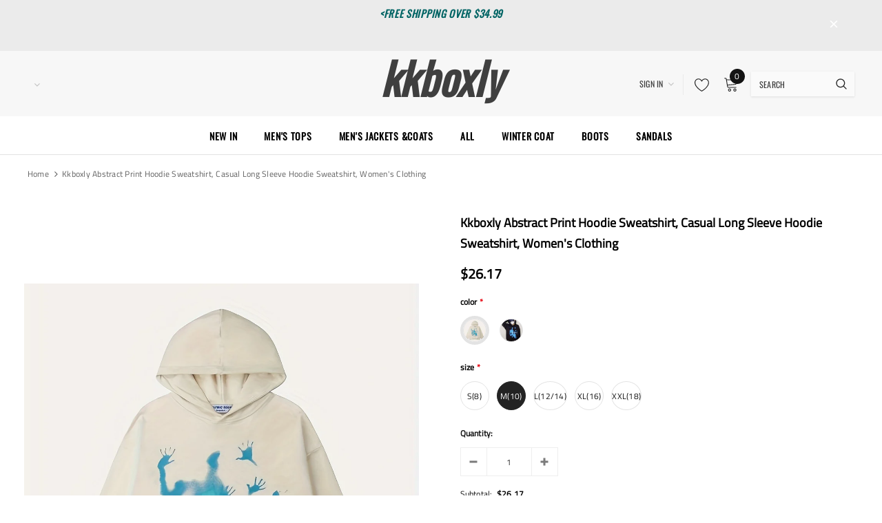

--- FILE ---
content_type: text/html; charset=utf-8
request_url: https://www.kkboxly.com/products/kkboxly-abstract-print-hoodie-sweatshirt-casual-long-sleeve-hoodie-sweatshirt-womens-clothing?variant=44241477533953
body_size: 38860
content:
<!doctype html>
<!--[if lt IE 7]><html class="no-js lt-ie9 lt-ie8 lt-ie7" lang="en"> <![endif]-->
<!--[if IE 7]><html class="no-js lt-ie9 lt-ie8" lang="en"> <![endif]-->
<!--[if IE 8]><html class="no-js lt-ie9" lang="en"> <![endif]-->
<!--[if IE 9 ]><html class="ie9 no-js"> <![endif]-->
<!--[if (gt IE 9)|!(IE)]><!--> <html class="no-js"> <!--<![endif]-->
<head>

  <!-- Basic page needs ================================================== -->
  <meta charset="utf-8">
  <meta http-equiv="X-UA-Compatible" content="IE=edge,chrome=1">
  
  <!-- Title and description ================================================== -->
  <title>
  kkboxly Abstract Print Hoodie Sweatshirt, Casual Long Sleeve Hoodie Sw &ndash; Kkboxly™
  </title>

  
    <meta name="description" content=" Composition:100% PolyesterMaterial:PolyesterDetails:NonePatterned:PortraitSheer:NoCollar Style:HoodedSeasons:AllCare Instructions:Machine wash, do not dry cleanStyle:Y2KFabric Elasticity:Micro ElasticityPrinting Type:Positioning PrintingWeaving Method:Knit FabricItem ID:WT26405 There maybe 1-2 cm deviation in differen">
  

  <!-- Product meta ================================================== -->
  


  <meta property="og:type" content="product">
  <meta property="og:title" content="kkboxly  Abstract Print Hoodie Sweatshirt, Casual Long Sleeve Hoodie Sweatshirt, Women&#39;s Clothing">
  
  <meta property="og:image" content="http://www.kkboxly.com/cdn/shop/files/1cf5ed83e39fb244f6bc769df718a896_grande.jpg?v=1701501358">
  <meta property="og:image:secure_url" content="https://www.kkboxly.com/cdn/shop/files/1cf5ed83e39fb244f6bc769df718a896_grande.jpg?v=1701501358">
  
  <meta property="og:image" content="http://www.kkboxly.com/cdn/shop/files/5c6047be11b60cfa418a3e235d8fe58d_grande.jpg?v=1701501359">
  <meta property="og:image:secure_url" content="https://www.kkboxly.com/cdn/shop/files/5c6047be11b60cfa418a3e235d8fe58d_grande.jpg?v=1701501359">
  
  <meta property="og:image" content="http://www.kkboxly.com/cdn/shop/files/2088450ffbabcae203624edbd4d71fd5_grande.jpg?v=1701501361">
  <meta property="og:image:secure_url" content="https://www.kkboxly.com/cdn/shop/files/2088450ffbabcae203624edbd4d71fd5_grande.jpg?v=1701501361">
  
  <meta property="og:price:amount" content="26.17">
  <meta property="og:price:currency" content="USD">


  <meta property="og:description" content=" Composition:100% PolyesterMaterial:PolyesterDetails:NonePatterned:PortraitSheer:NoCollar Style:HoodedSeasons:AllCare Instructions:Machine wash, do not dry cleanStyle:Y2KFabric Elasticity:Micro ElasticityPrinting Type:Positioning PrintingWeaving Method:Knit FabricItem ID:WT26405 There maybe 1-2 cm deviation in differen">


  <meta property="og:url" content="https://www.kkboxly.com/products/kkboxly-abstract-print-hoodie-sweatshirt-casual-long-sleeve-hoodie-sweatshirt-womens-clothing">
  <meta property="og:site_name" content="Kkboxly™">
  <!-- /snippets/twitter-card.liquid -->





  <meta name="twitter:card" content="product">
  <meta name="twitter:title" content="kkboxly  Abstract Print Hoodie Sweatshirt, Casual Long Sleeve Hoodie Sweatshirt, Women's Clothing">
  <meta name="twitter:description" content="
 Composition:100% PolyesterMaterial:PolyesterDetails:NonePatterned:PortraitSheer:NoCollar Style:HoodedSeasons:AllCare Instructions:Machine wash, do not dry cleanStyle:Y2KFabric Elasticity:Micro ElasticityPrinting Type:Positioning PrintingWeaving Method:Knit FabricItem ID:WT26405
	There maybe 1-2 cm deviation in different sizes, locations and stretch of fabrics. Size chart is for reference only, there may be a little difference with what you get.
	There are 3 kinds of elasticity: High Elasticity (two-sided stretched), Medium Elasticity (one-sided stretched) and Nonelastic (can not stretched ).
	Color may be lighter or darker due to the different PC display.
	Wash it by hand in 30-degree water, hang to dry in shade, prohibit bleaching.
	There maybe a slightly difference on detail and pattern.

">
  <meta name="twitter:image" content="https://www.kkboxly.com/cdn/shop/files/1cf5ed83e39fb244f6bc769df718a896_medium.jpg?v=1701501358">
  <meta name="twitter:image:width" content="240">
  <meta name="twitter:image:height" content="240">
  <meta name="twitter:label1" content="Price">
  <meta name="twitter:data1" content="$26.17 USD">
  
  <meta name="twitter:label2" content="Brand">
  <meta name="twitter:data2" content="Kkboxly™">
  



  <!-- Helpers ================================================== -->
  <link rel="canonical" href="https://www.kkboxly.com/products/kkboxly-abstract-print-hoodie-sweatshirt-casual-long-sleeve-hoodie-sweatshirt-womens-clothing">
  <meta name="viewport" content="width=device-width, initial-scale=1, maximum-scale=1, user-scalable=0, minimal-ui">
  
  <!-- Favicon -->
  
  <link rel="shortcut icon" href="//www.kkboxly.com/cdn/shop/files/1749799b5abf039dfceccd7e5d6a83c_32x32.png?v=1659767453" type="image/png">
  
  
  <!-- Styles -->
  <link href="//www.kkboxly.com/cdn/shop/t/5/assets/vendor.min.css?v=44231608138933591201690452220" rel="stylesheet" type="text/css" media="all" />
<link href="//www.kkboxly.com/cdn/shop/t/5/assets/theme-styles.scss.css?v=132366807697986920911759417680" rel="stylesheet" type="text/css" media="all" />
<link href="//www.kkboxly.com/cdn/shop/t/5/assets/theme-styles-responsive.scss.css?v=15119691680372527501690452249" rel="stylesheet" type="text/css" media="all" />
  
   <!-- Scripts -->
  <script src="//www.kkboxly.com/cdn/shop/t/5/assets/jquery.min.js?v=56888366816115934351690452219" type="text/javascript"></script>
<script src="//www.kkboxly.com/cdn/shop/t/5/assets/jquery-cookie.min.js?v=72365755745404048181690452219" type="text/javascript"></script>
<script src="//www.kkboxly.com/cdn/shop/t/5/assets/lazysizes.min.js?v=84414966064882348651690452219" type="text/javascript"></script>

<script>
  window.lazySizesConfig = window.lazySizesConfig || {};
  lazySizesConfig.loadMode = 1;
  window.lazySizesConfig.init = false;
  lazySizes.init();


  document.documentElement.className = document.documentElement.className.replace('no-js', 'js');
  window.ajax_cart = "normal";
  window.label_sale = "label_sale";
  window.money_format = "${{amount}}";
  window.shop_currency = "USD";
  window.show_multiple_currencies = true;
  window.use_color_swatch = true;
  window.color_swatch_style = "variant";
  window.enable_sidebar_multiple_choice = true;
  window.file_url = "//www.kkboxly.com/cdn/shop/files/?v=183";
  window.asset_url = "";
  window.router = "";
  window.option_ptoduct1 = "size";
  window.option_ptoduct2 = "color";
  window.option_ptoduct3 = "option 3";
  
  window.inventory_text = {
      in_stock: "In stock",
      many_in_stock: "Translation missing: en.products.product.many_in_stock",
      out_of_stock: "Out of stock",
      add_to_cart: "Add to Cart",
      add_all_to_cart: "Add all to Cart",
      sold_out: "Sold out",
      select_options : "Select Options",
      unavailable: "Unavailable",
      remove: "Remove",
      no_more_product: "No more product",
      show_options: "Translation missing: en.products.product.show_options",
      hide_options: "Translation missing: en.products.product.hide_options",
      adding : "Translation missing: en.products.product.adding",
      thank_you : "Translation missing: en.products.product.thank_you",
      add_more : "Translation missing: en.products.product.add_more",
      cart_feedback : "Translation missing: en.products.product.cart_feedback",
      add_wishlist : "Add to Wish List",
      remove_wishlist : "Remove Wish List",
      add_compare : "Add to Compare",
      remove_compare : "Remove Compare",
      pre_order: "Pre Order",

      customlabel: "Custom Label",
      newlabel: "New",
      salelabel: "Sale",
      soldoutlabel: "Sold out",
      bundlelabel: "Bundle",

      message_compare : "You must select at least two products to compare!",
      message_iscart : "is added to your shopping cart.",
      previous: "Prev",
      next: "Next"
  };

  window.multi_lang = false;
  window.infinity_scroll_feature = false;
  window.newsletter_popup = false;

  /* Free Shipping Message */
  window.free_shipping_price = 800;

  window.free_shipping_text = {
    free_shipping_message_1: "You quality for free shipping!",
    free_shipping_message_2:"You are",
    free_shipping_message_3: "away from free shipping!",
    free_shipping_1: "Free",
    free_shipping_2: "TBD"
  };

  window.custom_engraving_price = 3000;

</script>

  <!-- Header hook for plugins ================================ -->
  <script>window.performance && window.performance.mark && window.performance.mark('shopify.content_for_header.start');</script><meta id="shopify-digital-wallet" name="shopify-digital-wallet" content="/65053524225/digital_wallets/dialog">
<meta name="shopify-checkout-api-token" content="96962309599d48e80c61382ef9b14a10">
<meta id="in-context-paypal-metadata" data-shop-id="65053524225" data-venmo-supported="false" data-environment="production" data-locale="en_US" data-paypal-v4="true" data-currency="USD">
<link rel="alternate" type="application/json+oembed" href="https://www.kkboxly.com/products/kkboxly-abstract-print-hoodie-sweatshirt-casual-long-sleeve-hoodie-sweatshirt-womens-clothing.oembed">
<script async="async" src="/checkouts/internal/preloads.js?locale=en-US"></script>
<script id="shopify-features" type="application/json">{"accessToken":"96962309599d48e80c61382ef9b14a10","betas":["rich-media-storefront-analytics"],"domain":"www.kkboxly.com","predictiveSearch":true,"shopId":65053524225,"locale":"en"}</script>
<script>var Shopify = Shopify || {};
Shopify.shop = "kkboxly.myshopify.com";
Shopify.locale = "en";
Shopify.currency = {"active":"USD","rate":"1.0"};
Shopify.country = "US";
Shopify.theme = {"name":"Shopify-ella","id":136840282369,"schema_name":"Cospora","schema_version":"3.0.0","theme_store_id":null,"role":"main"};
Shopify.theme.handle = "null";
Shopify.theme.style = {"id":null,"handle":null};
Shopify.cdnHost = "www.kkboxly.com/cdn";
Shopify.routes = Shopify.routes || {};
Shopify.routes.root = "/";</script>
<script type="module">!function(o){(o.Shopify=o.Shopify||{}).modules=!0}(window);</script>
<script>!function(o){function n(){var o=[];function n(){o.push(Array.prototype.slice.apply(arguments))}return n.q=o,n}var t=o.Shopify=o.Shopify||{};t.loadFeatures=n(),t.autoloadFeatures=n()}(window);</script>
<script id="shop-js-analytics" type="application/json">{"pageType":"product"}</script>
<script defer="defer" async type="module" src="//www.kkboxly.com/cdn/shopifycloud/shop-js/modules/v2/client.init-shop-cart-sync_BN7fPSNr.en.esm.js"></script>
<script defer="defer" async type="module" src="//www.kkboxly.com/cdn/shopifycloud/shop-js/modules/v2/chunk.common_Cbph3Kss.esm.js"></script>
<script defer="defer" async type="module" src="//www.kkboxly.com/cdn/shopifycloud/shop-js/modules/v2/chunk.modal_DKumMAJ1.esm.js"></script>
<script type="module">
  await import("//www.kkboxly.com/cdn/shopifycloud/shop-js/modules/v2/client.init-shop-cart-sync_BN7fPSNr.en.esm.js");
await import("//www.kkboxly.com/cdn/shopifycloud/shop-js/modules/v2/chunk.common_Cbph3Kss.esm.js");
await import("//www.kkboxly.com/cdn/shopifycloud/shop-js/modules/v2/chunk.modal_DKumMAJ1.esm.js");

  window.Shopify.SignInWithShop?.initShopCartSync?.({"fedCMEnabled":true,"windoidEnabled":true});

</script>
<script id="__st">var __st={"a":65053524225,"offset":28800,"reqid":"88a2b3c5-6189-4179-8626-76045fbad1e3-1769851988","pageurl":"www.kkboxly.com\/products\/kkboxly-abstract-print-hoodie-sweatshirt-casual-long-sleeve-hoodie-sweatshirt-womens-clothing?variant=44241477533953","u":"bdfe5bd975c3","p":"product","rtyp":"product","rid":8121149063425};</script>
<script>window.ShopifyPaypalV4VisibilityTracking = true;</script>
<script id="captcha-bootstrap">!function(){'use strict';const t='contact',e='account',n='new_comment',o=[[t,t],['blogs',n],['comments',n],[t,'customer']],c=[[e,'customer_login'],[e,'guest_login'],[e,'recover_customer_password'],[e,'create_customer']],r=t=>t.map((([t,e])=>`form[action*='/${t}']:not([data-nocaptcha='true']) input[name='form_type'][value='${e}']`)).join(','),a=t=>()=>t?[...document.querySelectorAll(t)].map((t=>t.form)):[];function s(){const t=[...o],e=r(t);return a(e)}const i='password',u='form_key',d=['recaptcha-v3-token','g-recaptcha-response','h-captcha-response',i],f=()=>{try{return window.sessionStorage}catch{return}},m='__shopify_v',_=t=>t.elements[u];function p(t,e,n=!1){try{const o=window.sessionStorage,c=JSON.parse(o.getItem(e)),{data:r}=function(t){const{data:e,action:n}=t;return t[m]||n?{data:e,action:n}:{data:t,action:n}}(c);for(const[e,n]of Object.entries(r))t.elements[e]&&(t.elements[e].value=n);n&&o.removeItem(e)}catch(o){console.error('form repopulation failed',{error:o})}}const l='form_type',E='cptcha';function T(t){t.dataset[E]=!0}const w=window,h=w.document,L='Shopify',v='ce_forms',y='captcha';let A=!1;((t,e)=>{const n=(g='f06e6c50-85a8-45c8-87d0-21a2b65856fe',I='https://cdn.shopify.com/shopifycloud/storefront-forms-hcaptcha/ce_storefront_forms_captcha_hcaptcha.v1.5.2.iife.js',D={infoText:'Protected by hCaptcha',privacyText:'Privacy',termsText:'Terms'},(t,e,n)=>{const o=w[L][v],c=o.bindForm;if(c)return c(t,g,e,D).then(n);var r;o.q.push([[t,g,e,D],n]),r=I,A||(h.body.append(Object.assign(h.createElement('script'),{id:'captcha-provider',async:!0,src:r})),A=!0)});var g,I,D;w[L]=w[L]||{},w[L][v]=w[L][v]||{},w[L][v].q=[],w[L][y]=w[L][y]||{},w[L][y].protect=function(t,e){n(t,void 0,e),T(t)},Object.freeze(w[L][y]),function(t,e,n,w,h,L){const[v,y,A,g]=function(t,e,n){const i=e?o:[],u=t?c:[],d=[...i,...u],f=r(d),m=r(i),_=r(d.filter((([t,e])=>n.includes(e))));return[a(f),a(m),a(_),s()]}(w,h,L),I=t=>{const e=t.target;return e instanceof HTMLFormElement?e:e&&e.form},D=t=>v().includes(t);t.addEventListener('submit',(t=>{const e=I(t);if(!e)return;const n=D(e)&&!e.dataset.hcaptchaBound&&!e.dataset.recaptchaBound,o=_(e),c=g().includes(e)&&(!o||!o.value);(n||c)&&t.preventDefault(),c&&!n&&(function(t){try{if(!f())return;!function(t){const e=f();if(!e)return;const n=_(t);if(!n)return;const o=n.value;o&&e.removeItem(o)}(t);const e=Array.from(Array(32),(()=>Math.random().toString(36)[2])).join('');!function(t,e){_(t)||t.append(Object.assign(document.createElement('input'),{type:'hidden',name:u})),t.elements[u].value=e}(t,e),function(t,e){const n=f();if(!n)return;const o=[...t.querySelectorAll(`input[type='${i}']`)].map((({name:t})=>t)),c=[...d,...o],r={};for(const[a,s]of new FormData(t).entries())c.includes(a)||(r[a]=s);n.setItem(e,JSON.stringify({[m]:1,action:t.action,data:r}))}(t,e)}catch(e){console.error('failed to persist form',e)}}(e),e.submit())}));const S=(t,e)=>{t&&!t.dataset[E]&&(n(t,e.some((e=>e===t))),T(t))};for(const o of['focusin','change'])t.addEventListener(o,(t=>{const e=I(t);D(e)&&S(e,y())}));const B=e.get('form_key'),M=e.get(l),P=B&&M;t.addEventListener('DOMContentLoaded',(()=>{const t=y();if(P)for(const e of t)e.elements[l].value===M&&p(e,B);[...new Set([...A(),...v().filter((t=>'true'===t.dataset.shopifyCaptcha))])].forEach((e=>S(e,t)))}))}(h,new URLSearchParams(w.location.search),n,t,e,['guest_login'])})(!0,!0)}();</script>
<script integrity="sha256-4kQ18oKyAcykRKYeNunJcIwy7WH5gtpwJnB7kiuLZ1E=" data-source-attribution="shopify.loadfeatures" defer="defer" src="//www.kkboxly.com/cdn/shopifycloud/storefront/assets/storefront/load_feature-a0a9edcb.js" crossorigin="anonymous"></script>
<script data-source-attribution="shopify.dynamic_checkout.dynamic.init">var Shopify=Shopify||{};Shopify.PaymentButton=Shopify.PaymentButton||{isStorefrontPortableWallets:!0,init:function(){window.Shopify.PaymentButton.init=function(){};var t=document.createElement("script");t.src="https://www.kkboxly.com/cdn/shopifycloud/portable-wallets/latest/portable-wallets.en.js",t.type="module",document.head.appendChild(t)}};
</script>
<script data-source-attribution="shopify.dynamic_checkout.buyer_consent">
  function portableWalletsHideBuyerConsent(e){var t=document.getElementById("shopify-buyer-consent"),n=document.getElementById("shopify-subscription-policy-button");t&&n&&(t.classList.add("hidden"),t.setAttribute("aria-hidden","true"),n.removeEventListener("click",e))}function portableWalletsShowBuyerConsent(e){var t=document.getElementById("shopify-buyer-consent"),n=document.getElementById("shopify-subscription-policy-button");t&&n&&(t.classList.remove("hidden"),t.removeAttribute("aria-hidden"),n.addEventListener("click",e))}window.Shopify?.PaymentButton&&(window.Shopify.PaymentButton.hideBuyerConsent=portableWalletsHideBuyerConsent,window.Shopify.PaymentButton.showBuyerConsent=portableWalletsShowBuyerConsent);
</script>
<script>
  function portableWalletsCleanup(e){e&&e.src&&console.error("Failed to load portable wallets script "+e.src);var t=document.querySelectorAll("shopify-accelerated-checkout .shopify-payment-button__skeleton, shopify-accelerated-checkout-cart .wallet-cart-button__skeleton"),e=document.getElementById("shopify-buyer-consent");for(let e=0;e<t.length;e++)t[e].remove();e&&e.remove()}function portableWalletsNotLoadedAsModule(e){e instanceof ErrorEvent&&"string"==typeof e.message&&e.message.includes("import.meta")&&"string"==typeof e.filename&&e.filename.includes("portable-wallets")&&(window.removeEventListener("error",portableWalletsNotLoadedAsModule),window.Shopify.PaymentButton.failedToLoad=e,"loading"===document.readyState?document.addEventListener("DOMContentLoaded",window.Shopify.PaymentButton.init):window.Shopify.PaymentButton.init())}window.addEventListener("error",portableWalletsNotLoadedAsModule);
</script>

<script type="module" src="https://www.kkboxly.com/cdn/shopifycloud/portable-wallets/latest/portable-wallets.en.js" onError="portableWalletsCleanup(this)" crossorigin="anonymous"></script>
<script nomodule>
  document.addEventListener("DOMContentLoaded", portableWalletsCleanup);
</script>

<link id="shopify-accelerated-checkout-styles" rel="stylesheet" media="screen" href="https://www.kkboxly.com/cdn/shopifycloud/portable-wallets/latest/accelerated-checkout-backwards-compat.css" crossorigin="anonymous">
<style id="shopify-accelerated-checkout-cart">
        #shopify-buyer-consent {
  margin-top: 1em;
  display: inline-block;
  width: 100%;
}

#shopify-buyer-consent.hidden {
  display: none;
}

#shopify-subscription-policy-button {
  background: none;
  border: none;
  padding: 0;
  text-decoration: underline;
  font-size: inherit;
  cursor: pointer;
}

#shopify-subscription-policy-button::before {
  box-shadow: none;
}

      </style>

<script>window.performance && window.performance.mark && window.performance.mark('shopify.content_for_header.end');</script>

  <!--[if lt IE 9]>
  <script src="//html5shiv.googlecode.com/svn/trunk/html5.js" type="text/javascript"></script>
  <![endif]-->

  
  
  

  <script>
    Shopify.productOptionsMap = {};
    Shopify.quickViewOptionsMap = {};

    Shopify.updateOptionsInSelector = function(selectorIndex, wrapperSlt) {
        Shopify.optionsMap = wrapperSlt === '.product' ? Shopify.productOptionsMap : Shopify.quickViewOptionsMap;

        switch (selectorIndex) {
            case 0:
                var key = 'root';
                var selector = $(wrapperSlt + ' .single-option-selector:eq(0)');
                break;
            case 1:
                var key = $(wrapperSlt + ' .single-option-selector:eq(0)').val();
                var selector = $(wrapperSlt + ' .single-option-selector:eq(1)');
                break;
            case 2:
                var key = $(wrapperSlt + ' .single-option-selector:eq(0)').val();
                key += ' / ' + $(wrapperSlt + ' .single-option-selector:eq(1)').val();
                var selector = $(wrapperSlt + ' .single-option-selector:eq(2)');
        }

        var initialValue = selector.val();

        selector.empty();

        var availableOptions = Shopify.optionsMap[key];

        if (availableOptions && availableOptions.length) {
            for (var i = 0; i < availableOptions.length; i++) {
                var option = availableOptions[i];

                var newOption = $('<option></option>').val(option).html(option);

                selector.append(newOption);
            }

            $(wrapperSlt + ' .swatch[data-option-index="' + selectorIndex + '"] .swatch-element').each(function() {
                if ($.inArray($(this).attr('data-value'), availableOptions) !== -1) {
                    $(this).removeClass('soldout').find(':radio').removeAttr('disabled', 'disabled').removeAttr('checked');
                }
                else {
                    $(this).addClass('soldout').find(':radio').removeAttr('checked').attr('disabled', 'disabled');
                }
            });

            if ($.inArray(initialValue, availableOptions) !== -1) {
                selector.val(initialValue);
            }

            selector.trigger('change');
        };
    };

    Shopify.linkOptionSelectors = function(product, wrapperSlt) {
        // Building our mapping object.
        Shopify.optionsMap = wrapperSlt === '.product' ? Shopify.productOptionsMap : Shopify.quickViewOptionsMap;

        for (var i = 0; i < product.variants.length; i++) {
            var variant = product.variants[i];

            if (variant.available) {
                // Gathering values for the 1st drop-down.
                Shopify.optionsMap['root'] = Shopify.optionsMap['root'] || [];

                Shopify.optionsMap['root'].push(variant.option1);
                Shopify.optionsMap['root'] = Shopify.uniq(Shopify.optionsMap['root']);

                // Gathering values for the 2nd drop-down.
                if (product.options.length > 1) {
                var key = variant.option1;
                    Shopify.optionsMap[key] = Shopify.optionsMap[key] || [];
                    Shopify.optionsMap[key].push(variant.option2);
                    Shopify.optionsMap[key] = Shopify.uniq(Shopify.optionsMap[key]);
                }

                // Gathering values for the 3rd drop-down.
                if (product.options.length === 3) {
                    var key = variant.option1 + ' / ' + variant.option2;
                    Shopify.optionsMap[key] = Shopify.optionsMap[key] || [];
                    Shopify.optionsMap[key].push(variant.option3);
                    Shopify.optionsMap[key] = Shopify.uniq(Shopify.optionsMap[key]);
                }
            }
        };

        // Update options right away.
        Shopify.updateOptionsInSelector(0, wrapperSlt);

        if (product.options.length > 1) Shopify.updateOptionsInSelector(1, wrapperSlt);
        if (product.options.length === 3) Shopify.updateOptionsInSelector(2, wrapperSlt);

        // When there is an update in the first dropdown.
        $(wrapperSlt + " .single-option-selector:eq(0)").change(function() {
            Shopify.updateOptionsInSelector(1, wrapperSlt);
            if (product.options.length === 3) Shopify.updateOptionsInSelector(2, wrapperSlt);
            return true;
        });

        // When there is an update in the second dropdown.
        $(wrapperSlt + " .single-option-selector:eq(1)").change(function() {
            if (product.options.length === 3) Shopify.updateOptionsInSelector(2, wrapperSlt);
            return true;
        });
    };
</script>
<link href="https://monorail-edge.shopifysvc.com" rel="dns-prefetch">
<script>(function(){if ("sendBeacon" in navigator && "performance" in window) {try {var session_token_from_headers = performance.getEntriesByType('navigation')[0].serverTiming.find(x => x.name == '_s').description;} catch {var session_token_from_headers = undefined;}var session_cookie_matches = document.cookie.match(/_shopify_s=([^;]*)/);var session_token_from_cookie = session_cookie_matches && session_cookie_matches.length === 2 ? session_cookie_matches[1] : "";var session_token = session_token_from_headers || session_token_from_cookie || "";function handle_abandonment_event(e) {var entries = performance.getEntries().filter(function(entry) {return /monorail-edge.shopifysvc.com/.test(entry.name);});if (!window.abandonment_tracked && entries.length === 0) {window.abandonment_tracked = true;var currentMs = Date.now();var navigation_start = performance.timing.navigationStart;var payload = {shop_id: 65053524225,url: window.location.href,navigation_start,duration: currentMs - navigation_start,session_token,page_type: "product"};window.navigator.sendBeacon("https://monorail-edge.shopifysvc.com/v1/produce", JSON.stringify({schema_id: "online_store_buyer_site_abandonment/1.1",payload: payload,metadata: {event_created_at_ms: currentMs,event_sent_at_ms: currentMs}}));}}window.addEventListener('pagehide', handle_abandonment_event);}}());</script>
<script id="web-pixels-manager-setup">(function e(e,d,r,n,o){if(void 0===o&&(o={}),!Boolean(null===(a=null===(i=window.Shopify)||void 0===i?void 0:i.analytics)||void 0===a?void 0:a.replayQueue)){var i,a;window.Shopify=window.Shopify||{};var t=window.Shopify;t.analytics=t.analytics||{};var s=t.analytics;s.replayQueue=[],s.publish=function(e,d,r){return s.replayQueue.push([e,d,r]),!0};try{self.performance.mark("wpm:start")}catch(e){}var l=function(){var e={modern:/Edge?\/(1{2}[4-9]|1[2-9]\d|[2-9]\d{2}|\d{4,})\.\d+(\.\d+|)|Firefox\/(1{2}[4-9]|1[2-9]\d|[2-9]\d{2}|\d{4,})\.\d+(\.\d+|)|Chrom(ium|e)\/(9{2}|\d{3,})\.\d+(\.\d+|)|(Maci|X1{2}).+ Version\/(15\.\d+|(1[6-9]|[2-9]\d|\d{3,})\.\d+)([,.]\d+|)( \(\w+\)|)( Mobile\/\w+|) Safari\/|Chrome.+OPR\/(9{2}|\d{3,})\.\d+\.\d+|(CPU[ +]OS|iPhone[ +]OS|CPU[ +]iPhone|CPU IPhone OS|CPU iPad OS)[ +]+(15[._]\d+|(1[6-9]|[2-9]\d|\d{3,})[._]\d+)([._]\d+|)|Android:?[ /-](13[3-9]|1[4-9]\d|[2-9]\d{2}|\d{4,})(\.\d+|)(\.\d+|)|Android.+Firefox\/(13[5-9]|1[4-9]\d|[2-9]\d{2}|\d{4,})\.\d+(\.\d+|)|Android.+Chrom(ium|e)\/(13[3-9]|1[4-9]\d|[2-9]\d{2}|\d{4,})\.\d+(\.\d+|)|SamsungBrowser\/([2-9]\d|\d{3,})\.\d+/,legacy:/Edge?\/(1[6-9]|[2-9]\d|\d{3,})\.\d+(\.\d+|)|Firefox\/(5[4-9]|[6-9]\d|\d{3,})\.\d+(\.\d+|)|Chrom(ium|e)\/(5[1-9]|[6-9]\d|\d{3,})\.\d+(\.\d+|)([\d.]+$|.*Safari\/(?![\d.]+ Edge\/[\d.]+$))|(Maci|X1{2}).+ Version\/(10\.\d+|(1[1-9]|[2-9]\d|\d{3,})\.\d+)([,.]\d+|)( \(\w+\)|)( Mobile\/\w+|) Safari\/|Chrome.+OPR\/(3[89]|[4-9]\d|\d{3,})\.\d+\.\d+|(CPU[ +]OS|iPhone[ +]OS|CPU[ +]iPhone|CPU IPhone OS|CPU iPad OS)[ +]+(10[._]\d+|(1[1-9]|[2-9]\d|\d{3,})[._]\d+)([._]\d+|)|Android:?[ /-](13[3-9]|1[4-9]\d|[2-9]\d{2}|\d{4,})(\.\d+|)(\.\d+|)|Mobile Safari.+OPR\/([89]\d|\d{3,})\.\d+\.\d+|Android.+Firefox\/(13[5-9]|1[4-9]\d|[2-9]\d{2}|\d{4,})\.\d+(\.\d+|)|Android.+Chrom(ium|e)\/(13[3-9]|1[4-9]\d|[2-9]\d{2}|\d{4,})\.\d+(\.\d+|)|Android.+(UC? ?Browser|UCWEB|U3)[ /]?(15\.([5-9]|\d{2,})|(1[6-9]|[2-9]\d|\d{3,})\.\d+)\.\d+|SamsungBrowser\/(5\.\d+|([6-9]|\d{2,})\.\d+)|Android.+MQ{2}Browser\/(14(\.(9|\d{2,})|)|(1[5-9]|[2-9]\d|\d{3,})(\.\d+|))(\.\d+|)|K[Aa][Ii]OS\/(3\.\d+|([4-9]|\d{2,})\.\d+)(\.\d+|)/},d=e.modern,r=e.legacy,n=navigator.userAgent;return n.match(d)?"modern":n.match(r)?"legacy":"unknown"}(),u="modern"===l?"modern":"legacy",c=(null!=n?n:{modern:"",legacy:""})[u],f=function(e){return[e.baseUrl,"/wpm","/b",e.hashVersion,"modern"===e.buildTarget?"m":"l",".js"].join("")}({baseUrl:d,hashVersion:r,buildTarget:u}),m=function(e){var d=e.version,r=e.bundleTarget,n=e.surface,o=e.pageUrl,i=e.monorailEndpoint;return{emit:function(e){var a=e.status,t=e.errorMsg,s=(new Date).getTime(),l=JSON.stringify({metadata:{event_sent_at_ms:s},events:[{schema_id:"web_pixels_manager_load/3.1",payload:{version:d,bundle_target:r,page_url:o,status:a,surface:n,error_msg:t},metadata:{event_created_at_ms:s}}]});if(!i)return console&&console.warn&&console.warn("[Web Pixels Manager] No Monorail endpoint provided, skipping logging."),!1;try{return self.navigator.sendBeacon.bind(self.navigator)(i,l)}catch(e){}var u=new XMLHttpRequest;try{return u.open("POST",i,!0),u.setRequestHeader("Content-Type","text/plain"),u.send(l),!0}catch(e){return console&&console.warn&&console.warn("[Web Pixels Manager] Got an unhandled error while logging to Monorail."),!1}}}}({version:r,bundleTarget:l,surface:e.surface,pageUrl:self.location.href,monorailEndpoint:e.monorailEndpoint});try{o.browserTarget=l,function(e){var d=e.src,r=e.async,n=void 0===r||r,o=e.onload,i=e.onerror,a=e.sri,t=e.scriptDataAttributes,s=void 0===t?{}:t,l=document.createElement("script"),u=document.querySelector("head"),c=document.querySelector("body");if(l.async=n,l.src=d,a&&(l.integrity=a,l.crossOrigin="anonymous"),s)for(var f in s)if(Object.prototype.hasOwnProperty.call(s,f))try{l.dataset[f]=s[f]}catch(e){}if(o&&l.addEventListener("load",o),i&&l.addEventListener("error",i),u)u.appendChild(l);else{if(!c)throw new Error("Did not find a head or body element to append the script");c.appendChild(l)}}({src:f,async:!0,onload:function(){if(!function(){var e,d;return Boolean(null===(d=null===(e=window.Shopify)||void 0===e?void 0:e.analytics)||void 0===d?void 0:d.initialized)}()){var d=window.webPixelsManager.init(e)||void 0;if(d){var r=window.Shopify.analytics;r.replayQueue.forEach((function(e){var r=e[0],n=e[1],o=e[2];d.publishCustomEvent(r,n,o)})),r.replayQueue=[],r.publish=d.publishCustomEvent,r.visitor=d.visitor,r.initialized=!0}}},onerror:function(){return m.emit({status:"failed",errorMsg:"".concat(f," has failed to load")})},sri:function(e){var d=/^sha384-[A-Za-z0-9+/=]+$/;return"string"==typeof e&&d.test(e)}(c)?c:"",scriptDataAttributes:o}),m.emit({status:"loading"})}catch(e){m.emit({status:"failed",errorMsg:(null==e?void 0:e.message)||"Unknown error"})}}})({shopId: 65053524225,storefrontBaseUrl: "https://www.kkboxly.com",extensionsBaseUrl: "https://extensions.shopifycdn.com/cdn/shopifycloud/web-pixels-manager",monorailEndpoint: "https://monorail-edge.shopifysvc.com/unstable/produce_batch",surface: "storefront-renderer",enabledBetaFlags: ["2dca8a86"],webPixelsConfigList: [{"id":"74875137","configuration":"{\"tagID\":\"2613859037779\"}","eventPayloadVersion":"v1","runtimeContext":"STRICT","scriptVersion":"18031546ee651571ed29edbe71a3550b","type":"APP","apiClientId":3009811,"privacyPurposes":["ANALYTICS","MARKETING","SALE_OF_DATA"],"dataSharingAdjustments":{"protectedCustomerApprovalScopes":["read_customer_address","read_customer_email","read_customer_name","read_customer_personal_data","read_customer_phone"]}},{"id":"shopify-app-pixel","configuration":"{}","eventPayloadVersion":"v1","runtimeContext":"STRICT","scriptVersion":"0450","apiClientId":"shopify-pixel","type":"APP","privacyPurposes":["ANALYTICS","MARKETING"]},{"id":"shopify-custom-pixel","eventPayloadVersion":"v1","runtimeContext":"LAX","scriptVersion":"0450","apiClientId":"shopify-pixel","type":"CUSTOM","privacyPurposes":["ANALYTICS","MARKETING"]}],isMerchantRequest: false,initData: {"shop":{"name":"Kkboxly™","paymentSettings":{"currencyCode":"USD"},"myshopifyDomain":"kkboxly.myshopify.com","countryCode":"CN","storefrontUrl":"https:\/\/www.kkboxly.com"},"customer":null,"cart":null,"checkout":null,"productVariants":[{"price":{"amount":26.17,"currencyCode":"USD"},"product":{"title":"kkboxly  Abstract Print Hoodie Sweatshirt, Casual Long Sleeve Hoodie Sweatshirt, Women's Clothing","vendor":"Kkboxly™","id":"8121149063425","untranslatedTitle":"kkboxly  Abstract Print Hoodie Sweatshirt, Casual Long Sleeve Hoodie Sweatshirt, Women's Clothing","url":"\/products\/kkboxly-abstract-print-hoodie-sweatshirt-casual-long-sleeve-hoodie-sweatshirt-womens-clothing","type":""},"id":"44241477468417","image":{"src":"\/\/www.kkboxly.com\/cdn\/shop\/files\/4b52bd86b4e5ee412b0fceebbc3d00f2.jpg?v=1701501367"},"sku":"601099524615355-Apricot-S(8)","title":"Apricot \/ S(8)","untranslatedTitle":"Apricot \/ S(8)"},{"price":{"amount":26.17,"currencyCode":"USD"},"product":{"title":"kkboxly  Abstract Print Hoodie Sweatshirt, Casual Long Sleeve Hoodie Sweatshirt, Women's Clothing","vendor":"Kkboxly™","id":"8121149063425","untranslatedTitle":"kkboxly  Abstract Print Hoodie Sweatshirt, Casual Long Sleeve Hoodie Sweatshirt, Women's Clothing","url":"\/products\/kkboxly-abstract-print-hoodie-sweatshirt-casual-long-sleeve-hoodie-sweatshirt-womens-clothing","type":""},"id":"44241477501185","image":{"src":"\/\/www.kkboxly.com\/cdn\/shop\/files\/4cbc46fe00e7c40e4c13fb11228aafc3.jpg?v=1701501369"},"sku":"601099524615355-Black-S(8)","title":"Black \/ S(8)","untranslatedTitle":"Black \/ S(8)"},{"price":{"amount":26.17,"currencyCode":"USD"},"product":{"title":"kkboxly  Abstract Print Hoodie Sweatshirt, Casual Long Sleeve Hoodie Sweatshirt, Women's Clothing","vendor":"Kkboxly™","id":"8121149063425","untranslatedTitle":"kkboxly  Abstract Print Hoodie Sweatshirt, Casual Long Sleeve Hoodie Sweatshirt, Women's Clothing","url":"\/products\/kkboxly-abstract-print-hoodie-sweatshirt-casual-long-sleeve-hoodie-sweatshirt-womens-clothing","type":""},"id":"44241477533953","image":{"src":"\/\/www.kkboxly.com\/cdn\/shop\/files\/4b52bd86b4e5ee412b0fceebbc3d00f2.jpg?v=1701501367"},"sku":"601099524615355-Apricot-M(10)","title":"Apricot \/ M(10)","untranslatedTitle":"Apricot \/ M(10)"},{"price":{"amount":26.17,"currencyCode":"USD"},"product":{"title":"kkboxly  Abstract Print Hoodie Sweatshirt, Casual Long Sleeve Hoodie Sweatshirt, Women's Clothing","vendor":"Kkboxly™","id":"8121149063425","untranslatedTitle":"kkboxly  Abstract Print Hoodie Sweatshirt, Casual Long Sleeve Hoodie Sweatshirt, Women's Clothing","url":"\/products\/kkboxly-abstract-print-hoodie-sweatshirt-casual-long-sleeve-hoodie-sweatshirt-womens-clothing","type":""},"id":"44241477566721","image":{"src":"\/\/www.kkboxly.com\/cdn\/shop\/files\/4cbc46fe00e7c40e4c13fb11228aafc3.jpg?v=1701501369"},"sku":"601099524615355-Black-M(10)","title":"Black \/ M(10)","untranslatedTitle":"Black \/ M(10)"},{"price":{"amount":26.17,"currencyCode":"USD"},"product":{"title":"kkboxly  Abstract Print Hoodie Sweatshirt, Casual Long Sleeve Hoodie Sweatshirt, Women's Clothing","vendor":"Kkboxly™","id":"8121149063425","untranslatedTitle":"kkboxly  Abstract Print Hoodie Sweatshirt, Casual Long Sleeve Hoodie Sweatshirt, Women's Clothing","url":"\/products\/kkboxly-abstract-print-hoodie-sweatshirt-casual-long-sleeve-hoodie-sweatshirt-womens-clothing","type":""},"id":"44241477599489","image":{"src":"\/\/www.kkboxly.com\/cdn\/shop\/files\/4b52bd86b4e5ee412b0fceebbc3d00f2.jpg?v=1701501367"},"sku":"601099524615355-Apricot-L(12\/14)","title":"Apricot \/ L(12\/14)","untranslatedTitle":"Apricot \/ L(12\/14)"},{"price":{"amount":26.17,"currencyCode":"USD"},"product":{"title":"kkboxly  Abstract Print Hoodie Sweatshirt, Casual Long Sleeve Hoodie Sweatshirt, Women's Clothing","vendor":"Kkboxly™","id":"8121149063425","untranslatedTitle":"kkboxly  Abstract Print Hoodie Sweatshirt, Casual Long Sleeve Hoodie Sweatshirt, Women's Clothing","url":"\/products\/kkboxly-abstract-print-hoodie-sweatshirt-casual-long-sleeve-hoodie-sweatshirt-womens-clothing","type":""},"id":"44241477632257","image":{"src":"\/\/www.kkboxly.com\/cdn\/shop\/files\/4cbc46fe00e7c40e4c13fb11228aafc3.jpg?v=1701501369"},"sku":"601099524615355-Black-L(12\/14)","title":"Black \/ L(12\/14)","untranslatedTitle":"Black \/ L(12\/14)"},{"price":{"amount":26.17,"currencyCode":"USD"},"product":{"title":"kkboxly  Abstract Print Hoodie Sweatshirt, Casual Long Sleeve Hoodie Sweatshirt, Women's Clothing","vendor":"Kkboxly™","id":"8121149063425","untranslatedTitle":"kkboxly  Abstract Print Hoodie Sweatshirt, Casual Long Sleeve Hoodie Sweatshirt, Women's Clothing","url":"\/products\/kkboxly-abstract-print-hoodie-sweatshirt-casual-long-sleeve-hoodie-sweatshirt-womens-clothing","type":""},"id":"44241477665025","image":{"src":"\/\/www.kkboxly.com\/cdn\/shop\/files\/4b52bd86b4e5ee412b0fceebbc3d00f2.jpg?v=1701501367"},"sku":"601099524615355-Apricot-XL(16)","title":"Apricot \/ XL(16)","untranslatedTitle":"Apricot \/ XL(16)"},{"price":{"amount":26.17,"currencyCode":"USD"},"product":{"title":"kkboxly  Abstract Print Hoodie Sweatshirt, Casual Long Sleeve Hoodie Sweatshirt, Women's Clothing","vendor":"Kkboxly™","id":"8121149063425","untranslatedTitle":"kkboxly  Abstract Print Hoodie Sweatshirt, Casual Long Sleeve Hoodie Sweatshirt, Women's Clothing","url":"\/products\/kkboxly-abstract-print-hoodie-sweatshirt-casual-long-sleeve-hoodie-sweatshirt-womens-clothing","type":""},"id":"44241477697793","image":{"src":"\/\/www.kkboxly.com\/cdn\/shop\/files\/4cbc46fe00e7c40e4c13fb11228aafc3.jpg?v=1701501369"},"sku":"601099524615355-Black-XL(16)","title":"Black \/ XL(16)","untranslatedTitle":"Black \/ XL(16)"},{"price":{"amount":26.17,"currencyCode":"USD"},"product":{"title":"kkboxly  Abstract Print Hoodie Sweatshirt, Casual Long Sleeve Hoodie Sweatshirt, Women's Clothing","vendor":"Kkboxly™","id":"8121149063425","untranslatedTitle":"kkboxly  Abstract Print Hoodie Sweatshirt, Casual Long Sleeve Hoodie Sweatshirt, Women's Clothing","url":"\/products\/kkboxly-abstract-print-hoodie-sweatshirt-casual-long-sleeve-hoodie-sweatshirt-womens-clothing","type":""},"id":"44241477730561","image":{"src":"\/\/www.kkboxly.com\/cdn\/shop\/files\/4b52bd86b4e5ee412b0fceebbc3d00f2.jpg?v=1701501367"},"sku":"601099524615355-Apricot-XXL(18)","title":"Apricot \/ XXL(18)","untranslatedTitle":"Apricot \/ XXL(18)"},{"price":{"amount":26.17,"currencyCode":"USD"},"product":{"title":"kkboxly  Abstract Print Hoodie Sweatshirt, Casual Long Sleeve Hoodie Sweatshirt, Women's Clothing","vendor":"Kkboxly™","id":"8121149063425","untranslatedTitle":"kkboxly  Abstract Print Hoodie Sweatshirt, Casual Long Sleeve Hoodie Sweatshirt, Women's Clothing","url":"\/products\/kkboxly-abstract-print-hoodie-sweatshirt-casual-long-sleeve-hoodie-sweatshirt-womens-clothing","type":""},"id":"44241477763329","image":{"src":"\/\/www.kkboxly.com\/cdn\/shop\/files\/4cbc46fe00e7c40e4c13fb11228aafc3.jpg?v=1701501369"},"sku":"601099524615355-Black-XXL(18)","title":"Black \/ XXL(18)","untranslatedTitle":"Black \/ XXL(18)"}],"purchasingCompany":null},},"https://www.kkboxly.com/cdn","1d2a099fw23dfb22ep557258f5m7a2edbae",{"modern":"","legacy":""},{"shopId":"65053524225","storefrontBaseUrl":"https:\/\/www.kkboxly.com","extensionBaseUrl":"https:\/\/extensions.shopifycdn.com\/cdn\/shopifycloud\/web-pixels-manager","surface":"storefront-renderer","enabledBetaFlags":"[\"2dca8a86\"]","isMerchantRequest":"false","hashVersion":"1d2a099fw23dfb22ep557258f5m7a2edbae","publish":"custom","events":"[[\"page_viewed\",{}],[\"product_viewed\",{\"productVariant\":{\"price\":{\"amount\":26.17,\"currencyCode\":\"USD\"},\"product\":{\"title\":\"kkboxly  Abstract Print Hoodie Sweatshirt, Casual Long Sleeve Hoodie Sweatshirt, Women's Clothing\",\"vendor\":\"Kkboxly™\",\"id\":\"8121149063425\",\"untranslatedTitle\":\"kkboxly  Abstract Print Hoodie Sweatshirt, Casual Long Sleeve Hoodie Sweatshirt, Women's Clothing\",\"url\":\"\/products\/kkboxly-abstract-print-hoodie-sweatshirt-casual-long-sleeve-hoodie-sweatshirt-womens-clothing\",\"type\":\"\"},\"id\":\"44241477533953\",\"image\":{\"src\":\"\/\/www.kkboxly.com\/cdn\/shop\/files\/4b52bd86b4e5ee412b0fceebbc3d00f2.jpg?v=1701501367\"},\"sku\":\"601099524615355-Apricot-M(10)\",\"title\":\"Apricot \/ M(10)\",\"untranslatedTitle\":\"Apricot \/ M(10)\"}}]]"});</script><script>
  window.ShopifyAnalytics = window.ShopifyAnalytics || {};
  window.ShopifyAnalytics.meta = window.ShopifyAnalytics.meta || {};
  window.ShopifyAnalytics.meta.currency = 'USD';
  var meta = {"product":{"id":8121149063425,"gid":"gid:\/\/shopify\/Product\/8121149063425","vendor":"Kkboxly™","type":"","handle":"kkboxly-abstract-print-hoodie-sweatshirt-casual-long-sleeve-hoodie-sweatshirt-womens-clothing","variants":[{"id":44241477468417,"price":2617,"name":"kkboxly  Abstract Print Hoodie Sweatshirt, Casual Long Sleeve Hoodie Sweatshirt, Women's Clothing - Apricot \/ S(8)","public_title":"Apricot \/ S(8)","sku":"601099524615355-Apricot-S(8)"},{"id":44241477501185,"price":2617,"name":"kkboxly  Abstract Print Hoodie Sweatshirt, Casual Long Sleeve Hoodie Sweatshirt, Women's Clothing - Black \/ S(8)","public_title":"Black \/ S(8)","sku":"601099524615355-Black-S(8)"},{"id":44241477533953,"price":2617,"name":"kkboxly  Abstract Print Hoodie Sweatshirt, Casual Long Sleeve Hoodie Sweatshirt, Women's Clothing - Apricot \/ M(10)","public_title":"Apricot \/ M(10)","sku":"601099524615355-Apricot-M(10)"},{"id":44241477566721,"price":2617,"name":"kkboxly  Abstract Print Hoodie Sweatshirt, Casual Long Sleeve Hoodie Sweatshirt, Women's Clothing - Black \/ M(10)","public_title":"Black \/ M(10)","sku":"601099524615355-Black-M(10)"},{"id":44241477599489,"price":2617,"name":"kkboxly  Abstract Print Hoodie Sweatshirt, Casual Long Sleeve Hoodie Sweatshirt, Women's Clothing - Apricot \/ L(12\/14)","public_title":"Apricot \/ L(12\/14)","sku":"601099524615355-Apricot-L(12\/14)"},{"id":44241477632257,"price":2617,"name":"kkboxly  Abstract Print Hoodie Sweatshirt, Casual Long Sleeve Hoodie Sweatshirt, Women's Clothing - Black \/ L(12\/14)","public_title":"Black \/ L(12\/14)","sku":"601099524615355-Black-L(12\/14)"},{"id":44241477665025,"price":2617,"name":"kkboxly  Abstract Print Hoodie Sweatshirt, Casual Long Sleeve Hoodie Sweatshirt, Women's Clothing - Apricot \/ XL(16)","public_title":"Apricot \/ XL(16)","sku":"601099524615355-Apricot-XL(16)"},{"id":44241477697793,"price":2617,"name":"kkboxly  Abstract Print Hoodie Sweatshirt, Casual Long Sleeve Hoodie Sweatshirt, Women's Clothing - Black \/ XL(16)","public_title":"Black \/ XL(16)","sku":"601099524615355-Black-XL(16)"},{"id":44241477730561,"price":2617,"name":"kkboxly  Abstract Print Hoodie Sweatshirt, Casual Long Sleeve Hoodie Sweatshirt, Women's Clothing - Apricot \/ XXL(18)","public_title":"Apricot \/ XXL(18)","sku":"601099524615355-Apricot-XXL(18)"},{"id":44241477763329,"price":2617,"name":"kkboxly  Abstract Print Hoodie Sweatshirt, Casual Long Sleeve Hoodie Sweatshirt, Women's Clothing - Black \/ XXL(18)","public_title":"Black \/ XXL(18)","sku":"601099524615355-Black-XXL(18)"}],"remote":false},"page":{"pageType":"product","resourceType":"product","resourceId":8121149063425,"requestId":"88a2b3c5-6189-4179-8626-76045fbad1e3-1769851988"}};
  for (var attr in meta) {
    window.ShopifyAnalytics.meta[attr] = meta[attr];
  }
</script>
<script class="analytics">
  (function () {
    var customDocumentWrite = function(content) {
      var jquery = null;

      if (window.jQuery) {
        jquery = window.jQuery;
      } else if (window.Checkout && window.Checkout.$) {
        jquery = window.Checkout.$;
      }

      if (jquery) {
        jquery('body').append(content);
      }
    };

    var hasLoggedConversion = function(token) {
      if (token) {
        return document.cookie.indexOf('loggedConversion=' + token) !== -1;
      }
      return false;
    }

    var setCookieIfConversion = function(token) {
      if (token) {
        var twoMonthsFromNow = new Date(Date.now());
        twoMonthsFromNow.setMonth(twoMonthsFromNow.getMonth() + 2);

        document.cookie = 'loggedConversion=' + token + '; expires=' + twoMonthsFromNow;
      }
    }

    var trekkie = window.ShopifyAnalytics.lib = window.trekkie = window.trekkie || [];
    if (trekkie.integrations) {
      return;
    }
    trekkie.methods = [
      'identify',
      'page',
      'ready',
      'track',
      'trackForm',
      'trackLink'
    ];
    trekkie.factory = function(method) {
      return function() {
        var args = Array.prototype.slice.call(arguments);
        args.unshift(method);
        trekkie.push(args);
        return trekkie;
      };
    };
    for (var i = 0; i < trekkie.methods.length; i++) {
      var key = trekkie.methods[i];
      trekkie[key] = trekkie.factory(key);
    }
    trekkie.load = function(config) {
      trekkie.config = config || {};
      trekkie.config.initialDocumentCookie = document.cookie;
      var first = document.getElementsByTagName('script')[0];
      var script = document.createElement('script');
      script.type = 'text/javascript';
      script.onerror = function(e) {
        var scriptFallback = document.createElement('script');
        scriptFallback.type = 'text/javascript';
        scriptFallback.onerror = function(error) {
                var Monorail = {
      produce: function produce(monorailDomain, schemaId, payload) {
        var currentMs = new Date().getTime();
        var event = {
          schema_id: schemaId,
          payload: payload,
          metadata: {
            event_created_at_ms: currentMs,
            event_sent_at_ms: currentMs
          }
        };
        return Monorail.sendRequest("https://" + monorailDomain + "/v1/produce", JSON.stringify(event));
      },
      sendRequest: function sendRequest(endpointUrl, payload) {
        // Try the sendBeacon API
        if (window && window.navigator && typeof window.navigator.sendBeacon === 'function' && typeof window.Blob === 'function' && !Monorail.isIos12()) {
          var blobData = new window.Blob([payload], {
            type: 'text/plain'
          });

          if (window.navigator.sendBeacon(endpointUrl, blobData)) {
            return true;
          } // sendBeacon was not successful

        } // XHR beacon

        var xhr = new XMLHttpRequest();

        try {
          xhr.open('POST', endpointUrl);
          xhr.setRequestHeader('Content-Type', 'text/plain');
          xhr.send(payload);
        } catch (e) {
          console.log(e);
        }

        return false;
      },
      isIos12: function isIos12() {
        return window.navigator.userAgent.lastIndexOf('iPhone; CPU iPhone OS 12_') !== -1 || window.navigator.userAgent.lastIndexOf('iPad; CPU OS 12_') !== -1;
      }
    };
    Monorail.produce('monorail-edge.shopifysvc.com',
      'trekkie_storefront_load_errors/1.1',
      {shop_id: 65053524225,
      theme_id: 136840282369,
      app_name: "storefront",
      context_url: window.location.href,
      source_url: "//www.kkboxly.com/cdn/s/trekkie.storefront.c59ea00e0474b293ae6629561379568a2d7c4bba.min.js"});

        };
        scriptFallback.async = true;
        scriptFallback.src = '//www.kkboxly.com/cdn/s/trekkie.storefront.c59ea00e0474b293ae6629561379568a2d7c4bba.min.js';
        first.parentNode.insertBefore(scriptFallback, first);
      };
      script.async = true;
      script.src = '//www.kkboxly.com/cdn/s/trekkie.storefront.c59ea00e0474b293ae6629561379568a2d7c4bba.min.js';
      first.parentNode.insertBefore(script, first);
    };
    trekkie.load(
      {"Trekkie":{"appName":"storefront","development":false,"defaultAttributes":{"shopId":65053524225,"isMerchantRequest":null,"themeId":136840282369,"themeCityHash":"2207302143159579776","contentLanguage":"en","currency":"USD","eventMetadataId":"0699a18a-1e45-4181-985a-9e78bd3c25b0"},"isServerSideCookieWritingEnabled":true,"monorailRegion":"shop_domain","enabledBetaFlags":["65f19447","b5387b81"]},"Session Attribution":{},"S2S":{"facebookCapiEnabled":false,"source":"trekkie-storefront-renderer","apiClientId":580111}}
    );

    var loaded = false;
    trekkie.ready(function() {
      if (loaded) return;
      loaded = true;

      window.ShopifyAnalytics.lib = window.trekkie;

      var originalDocumentWrite = document.write;
      document.write = customDocumentWrite;
      try { window.ShopifyAnalytics.merchantGoogleAnalytics.call(this); } catch(error) {};
      document.write = originalDocumentWrite;

      window.ShopifyAnalytics.lib.page(null,{"pageType":"product","resourceType":"product","resourceId":8121149063425,"requestId":"88a2b3c5-6189-4179-8626-76045fbad1e3-1769851988","shopifyEmitted":true});

      var match = window.location.pathname.match(/checkouts\/(.+)\/(thank_you|post_purchase)/)
      var token = match? match[1]: undefined;
      if (!hasLoggedConversion(token)) {
        setCookieIfConversion(token);
        window.ShopifyAnalytics.lib.track("Viewed Product",{"currency":"USD","variantId":44241477533953,"productId":8121149063425,"productGid":"gid:\/\/shopify\/Product\/8121149063425","name":"kkboxly  Abstract Print Hoodie Sweatshirt, Casual Long Sleeve Hoodie Sweatshirt, Women's Clothing - Apricot \/ M(10)","price":"26.17","sku":"601099524615355-Apricot-M(10)","brand":"Kkboxly™","variant":"Apricot \/ M(10)","category":"","nonInteraction":true,"remote":false},undefined,undefined,{"shopifyEmitted":true});
      window.ShopifyAnalytics.lib.track("monorail:\/\/trekkie_storefront_viewed_product\/1.1",{"currency":"USD","variantId":44241477533953,"productId":8121149063425,"productGid":"gid:\/\/shopify\/Product\/8121149063425","name":"kkboxly  Abstract Print Hoodie Sweatshirt, Casual Long Sleeve Hoodie Sweatshirt, Women's Clothing - Apricot \/ M(10)","price":"26.17","sku":"601099524615355-Apricot-M(10)","brand":"Kkboxly™","variant":"Apricot \/ M(10)","category":"","nonInteraction":true,"remote":false,"referer":"https:\/\/www.kkboxly.com\/products\/kkboxly-abstract-print-hoodie-sweatshirt-casual-long-sleeve-hoodie-sweatshirt-womens-clothing?variant=44241477533953"});
      }
    });


        var eventsListenerScript = document.createElement('script');
        eventsListenerScript.async = true;
        eventsListenerScript.src = "//www.kkboxly.com/cdn/shopifycloud/storefront/assets/shop_events_listener-3da45d37.js";
        document.getElementsByTagName('head')[0].appendChild(eventsListenerScript);

})();</script>
<script
  defer
  src="https://www.kkboxly.com/cdn/shopifycloud/perf-kit/shopify-perf-kit-3.1.0.min.js"
  data-application="storefront-renderer"
  data-shop-id="65053524225"
  data-render-region="gcp-us-central1"
  data-page-type="product"
  data-theme-instance-id="136840282369"
  data-theme-name="Cospora"
  data-theme-version="3.0.0"
  data-monorail-region="shop_domain"
  data-resource-timing-sampling-rate="10"
  data-shs="true"
  data-shs-beacon="true"
  data-shs-export-with-fetch="true"
  data-shs-logs-sample-rate="1"
  data-shs-beacon-endpoint="https://www.kkboxly.com/api/collect"
></script>
</head>

<body id="kkboxly-abstract-print-hoodie-sweatshirt-casual-long-sleeve-hoodie-sw" class="  template-product">
  <div class="wrapper-header">
    <div id="shopify-section-header" class="shopify-section"><style>
    /*  Header Top  */
    
    
    
    /*  Search  */
    
    
    
    
    /*  Header Bottom  */
    
    
    
    
    
    
    
    /*  Cart  */
    
    
    
    
    .header-top {
        
        background-color: #ebebeb;
        
        color: #ffffff;
    }
    
    .header-top a {
        color: #ffffff;
    }
    .header-top a.close:hover {
        color: #ffffff;
    }
    
    .header-top .top-message p a:hover {
        border-bottom-color: #ffffff;
    }
    
    .cart-icon .cartCount {
        background-color: #141414;
        color: #ffffff;
    }
    
    .logo-img {
        display: block;
    }
    
    .logo-title{
        color: #0f0f0f;
        font-size: 20px;
    }
    
    .header-mb .logo-img img,
    .logo-fixed .logo-img img {
        max-height: 26px;
    }
    
    .header-pc .logo-img img {
        max-height: 30px;
    }

    .header-default .search-form .search-bar {        
        background-color: #fafafa;
        border: none;
    }

    .header-default .search-form .search-bar .input-group-field {
        color: #3c3c3c;
    }

    .header-default .search-form .search-bar .input-group-field::-webkit-input-placeholder {
        color: #3c3c3c;
    }

    .header-default .search-form .search-bar .input-group-field::-moz-placeholder {
        color: #3c3c3c;
    }

    .header-default.search-form .search-bar .input-group-field:-ms-input-placeholder {
        color: #3c3c3c;
    }

    .header-default .search-form .search-bar .input-group-field:-moz-placeholder {
        color: #3c3c3c;
    } 

    

    @media (min-width:1200px) {        
        .header-default .header-bottom,
        .lang-currency-groups .dropdown-menu {
            background-color: #f7f7f7;
        }     

        .header-default .header-bottom,
        .header-default .header-bottom .acc-links,
        .header-default .lang-currency-groups .dropdown-label,
        .header-default .header-bottom .find-a-store > a {            
            color: #3c3c3c;
        }

        .header-default .header-bottom .social-icons a {
            color: #232323 !important;
        }

        .header-default .header-bottom  .wishlist,
        .header-default .header-bottom  .cart-icon a,
        .header-default .search-form .search-bar .icon-search,
        .header-default .header-bottom .find-a-store .icon-location {
            color: #232323;
        }
        
        .header-default .lang-currency-groups .dropdown-label {
            color: #3c3c3c;
        }
        
        .lang-currency-groups .btn-group .dropdown-item {
            color: #3c3c3c;
        }

        .header-bottom .find-a-store:before,.header-bottom .header-panel-bt .right-groups .customer-links:before {
            background: #eaeaea;
        }

        .header-bottom .lang-currency-groups .dropdown-toggle:after,.header-bottom .header-panel-bt .right-groups .customer-links a:after{
            color: #c0c0c0;
        }
        
        .lang-currency-groups .btn-group .dropdown-item:hover,
        .lang-currency-groups .btn-group .dropdown-item:focus:
        .lang-currency-groups .btn-group .dropdown-item:active,
        .lang-currency-groups .btn-group .dropdown-item.active {
            color: #3c3c3c;
        }

        
    }
    @media (max-width: 767px){
        .search-open .wrapper-header .header-search__form{
            background-color: #fafafa;
        }
    }
</style>

<header class="site-header header-default" role="banner">
    
    <div class="header-top">
      
        <div class="container">
            <div class="top-message">
                <p>
                    
<span>
  <p><b><i><span style="color: rgb(1, 100, 100); font-size: 11pt;"><<p><b><i><span style="color: rgb(1, 100, 100); font-size: 11pt;"><font>Free Shipping over $34.99</font></span></i></b><b><i></i></b><br></p>
</span></i></b><b><i></i></b><br></p>
</span>

                </p>
                
                <a href="#" title="close" class="close" data-close-header-top>
                    <svg xmlns="http://www.w3.org/2000/svg" viewBox="0 0 24 24" width="24px" height="24px" class="icon-close">
    <path style="line-height:normal;text-indent:0;text-align:start;text-decoration-line:none;text-decoration-style:solid;text-decoration-color:#000;text-transform:none;block-progression:tb;isolation:auto;mix-blend-mode:normal" d="M 4.7070312 3.2929688 L 3.2929688 4.7070312 L 10.585938 12 L 3.2929688 19.292969 L 4.7070312 20.707031 L 12 13.414062 L 19.292969 20.707031 L 20.707031 19.292969 L 13.414062 12 L 20.707031 4.7070312 L 19.292969 3.2929688 L 12 10.585938 L 4.7070312 3.2929688 z" font-weight="400" font-family="sans-serif" white-space="normal" overflow="visible"/>
</svg>
                </a>   
            </div>    
        </div>
      
    </div>
    

    <a href="#" class="icon-nav close-menu-mb" title="Menu Mobile Icon" data-menu-mb-toogle>
        <svg xmlns="http://www.w3.org/2000/svg" viewBox="0 0 24 24" width="24px" height="24px" class="icon-close">
    <path style="line-height:normal;text-indent:0;text-align:start;text-decoration-line:none;text-decoration-style:solid;text-decoration-color:#000;text-transform:none;block-progression:tb;isolation:auto;mix-blend-mode:normal" d="M 4.7070312 3.2929688 L 3.2929688 4.7070312 L 10.585938 12 L 3.2929688 19.292969 L 4.7070312 20.707031 L 12 13.414062 L 19.292969 20.707031 L 20.707031 19.292969 L 13.414062 12 L 20.707031 4.7070312 L 19.292969 3.2929688 L 12 10.585938 L 4.7070312 3.2929688 z" font-weight="400" font-family="sans-serif" white-space="normal" overflow="visible"/>
</svg>
    </a>

    <div class="header-bottom" data-sticky-mb>
        <div class="wrapper-header-bt">
            <div class="container">                
                <div class="header-mb">          
    <div class="header-mb-left header-mb-items">
        <div class="hamburger-icon svg-mb">
            <a href="#" class="icon-nav" title="Menu Mobile Icon" data-menu-mb-toogle>
                <span class="icon-line"></span>
            </a>
        </div>

        <div class="search-mb svg-mb">
            <a href="#" title="Search Icon" class="icon-search" data-search-mobile-toggle>
                <svg data-icon="search" viewBox="0 0 512 512" width="100%" height="100%">
    <path d="M495,466.2L377.2,348.4c29.2-35.6,46.8-81.2,46.8-130.9C424,103.5,331.5,11,217.5,11C103.4,11,11,103.5,11,217.5   S103.4,424,217.5,424c49.7,0,95.2-17.5,130.8-46.7L466.1,495c8,8,20.9,8,28.9,0C503,487.1,503,474.1,495,466.2z M217.5,382.9   C126.2,382.9,52,308.7,52,217.5S126.2,52,217.5,52C308.7,52,383,126.3,383,217.5S308.7,382.9,217.5,382.9z"></path>
</svg>
            </a>

            <a href="javascript:void(0)" title="close" class="close close-search">
                <svg xmlns="http://www.w3.org/2000/svg" viewBox="0 0 24 24" width="24px" height="24px" class="icon-close">
    <path style="line-height:normal;text-indent:0;text-align:start;text-decoration-line:none;text-decoration-style:solid;text-decoration-color:#000;text-transform:none;block-progression:tb;isolation:auto;mix-blend-mode:normal" d="M 4.7070312 3.2929688 L 3.2929688 4.7070312 L 10.585938 12 L 3.2929688 19.292969 L 4.7070312 20.707031 L 12 13.414062 L 19.292969 20.707031 L 20.707031 19.292969 L 13.414062 12 L 20.707031 4.7070312 L 19.292969 3.2929688 L 12 10.585938 L 4.7070312 3.2929688 z" font-weight="400" font-family="sans-serif" white-space="normal" overflow="visible"/>
</svg>
            </a>
        
            <div class="search-form" data-ajax-search>
    <div class="header-search">
        <div class="header-search__form">
            <a href="javascript:void(0)" title="close" class="close close-search">
                <svg xmlns="http://www.w3.org/2000/svg" viewBox="0 0 24 24" width="24px" height="24px" class="icon-close">
    <path style="line-height:normal;text-indent:0;text-align:start;text-decoration-line:none;text-decoration-style:solid;text-decoration-color:#000;text-transform:none;block-progression:tb;isolation:auto;mix-blend-mode:normal" d="M 4.7070312 3.2929688 L 3.2929688 4.7070312 L 10.585938 12 L 3.2929688 19.292969 L 4.7070312 20.707031 L 12 13.414062 L 19.292969 20.707031 L 20.707031 19.292969 L 13.414062 12 L 20.707031 4.7070312 L 19.292969 3.2929688 L 12 10.585938 L 4.7070312 3.2929688 z" font-weight="400" font-family="sans-serif" white-space="normal" overflow="visible"/>
</svg>
            </a>

            <form action="/search" method="get" class="search-bar" role="search">
                <input type="hidden" name="type" value="product">

                <input type="search" name="q" 
                     
                    placeholder="SEARCH" 
                    class="input-group-field header-search__input" aria-label="Search Site" autocomplete="off">
        
                <button type="submit" class="btn icon-search">
                    <svg data-icon="search" viewBox="0 0 512 512" width="100%" height="100%">
    <path d="M495,466.2L377.2,348.4c29.2-35.6,46.8-81.2,46.8-130.9C424,103.5,331.5,11,217.5,11C103.4,11,11,103.5,11,217.5   S103.4,424,217.5,424c49.7,0,95.2-17.5,130.8-46.7L466.1,495c8,8,20.9,8,28.9,0C503,487.1,503,474.1,495,466.2z M217.5,382.9   C126.2,382.9,52,308.7,52,217.5S126.2,52,217.5,52C308.7,52,383,126.3,383,217.5S308.7,382.9,217.5,382.9z"></path>
</svg>
                </button>
            </form>       
        </div>

        <div class="quickSearchResultsWrap" style="display: none;">
            <div class="custom-scrollbar">
                <div class="container">
                    

                    
                    <div class="header-block header-search__product">
                        <div class="box-title">
                            
<span>
  Popular Products
</span>

                        </div>

                        <div class="search__products">
                            <div class="products-grid row">
                                
                                <div class="grid-item col-6 col-sm-4">
                                    













<div class="inner product-item" id="product-8093390668033">
  <div class="inner-top">
    <div class="product-top">
      <div class="product-image  image-swap">
        <a href="/products/loose-fit-jeans-mens-casual-wide-leg-street-style-solid-color-denim-pants-for-spring-fall" class="product-grid-image" alt="Loose Fit Jeans, Men&#39;s Casual Wide Leg Street Style Solid Color Denim Pants For Spring Fall" data-collections-related="/collections/?view=related">
          <img data-srcset="//www.kkboxly.com/cdn/shop/files/a8bcf3705aa24e8456f3501466eabda0_120x.jpg?v=1699331766" alt="Loose Fit Jeans, Men&#39;s Casual Wide Leg Street Style Solid Color Denim Pants For Spring Fall" class="images-one lazyload" data-sizes="auto" />

          <span class="images-two">
            <img data-srcset="//www.kkboxly.com/cdn/shop/files/b61d4aa63d6b068c2ff107e404ab9c13_120x.jpg?v=1699331768" alt="Loose Fit Jeans, Men&#39;s Casual Wide Leg Street Style Solid Color Denim Pants For Spring Fall" class="lazyload " data-sizes="auto" data-image />
          </span> 

          
        </a>
      </div>

      
      
      
        <a class="quickview-button" href="javascript:void(0)" id="loose-fit-jeans-mens-casual-wide-leg-street-style-solid-color-denim-pants-for-spring-fall" title="Quick View" >
          <span >
            Quick View
          </span>
        </a>
       

      
        <div class="product-des abs-top">
          
<a class="wishlist" data-icon-wishlist href="#" data-product-handle="loose-fit-jeans-mens-casual-wide-leg-street-style-solid-color-denim-pants-for-spring-fall" data-id="8093390668033">
    <svg id="lnr-heart" viewBox="0 0 1024 1024" width="100%" height="100%" xmlns="http://www.w3.org/2000/svg" xmlns:xlink="http://www.w3.org/1999/xlink"><path class="path1" d="M486.4 972.8c-4.283 0-8.566-1.074-12.434-3.222-4.808-2.67-119.088-66.624-235.122-171.376-68.643-61.97-123.467-125.363-162.944-188.418-50.365-80.443-75.901-160.715-75.901-238.584 0-148.218 120.582-268.8 268.8-268.8 50.173 0 103.462 18.805 150.051 52.952 27.251 19.973 50.442 44.043 67.549 69.606 17.107-25.565 40.299-49.634 67.55-69.606 46.589-34.147 99.878-52.952 150.050-52.952 148.218 0 268.8 120.582 268.8 268.8 0 77.869-25.538 158.141-75.901 238.584-39.478 63.054-94.301 126.446-162.944 188.418-116.034 104.754-230.314 168.706-235.122 171.376-3.867 2.149-8.15 3.222-12.434 3.222zM268.8 153.6c-119.986 0-217.6 97.614-217.6 217.6 0 155.624 120.302 297.077 221.224 388.338 90.131 81.504 181.44 138.658 213.976 158.042 32.536-19.384 123.845-76.538 213.976-158.042 100.922-91.261 221.224-232.714 221.224-388.338 0-119.986-97.616-217.6-217.6-217.6-87.187 0-171.856 71.725-193.314 136.096-3.485 10.453-13.267 17.504-24.286 17.504s-20.802-7.051-24.286-17.504c-21.456-64.371-106.125-136.096-193.314-136.096z"></path></svg>
    <span class="wishlist-text text-hover" >
        Add to Wish List
    </span>
</a>
 
          
<a class="compare-button" data-icon-compare href="javascript:void(0)" data-compare-product-handle="loose-fit-jeans-mens-casual-wide-leg-street-style-solid-color-denim-pants-for-spring-fall" data-id="8093390668033" title="Add to Compare" >
    <svg class="icon" height="512" viewBox="0 0 1024 1024" version="1.1" xmlns="http://www.w3.org/2000/svg"><path d="M815.415 818.951c-15.614 0-28.278-12.667-28.278-28.278v-489.739c0-43.452-35.349-78.8-78.8-78.8h-145.669c-15.614 0-28.278-12.667-28.278-28.278s12.667-28.278 28.278-28.278h145.669c74.676 0 135.36 60.684 135.36 135.36v489.739c0 15.614-12.667 28.278-28.278 28.278z"  /><path d="M595.808 309.182c-6.039 0-12.078-2.062-16.938-6.481l-86.606-76.884c-8.395-7.513-13.257-18.265-13.257-29.605s4.861-22.095 13.257-29.605l86.606-77.034c10.458-9.426 26.659-8.395 35.939 2.062s8.395 26.659-2.062 35.939l-77.034 68.49 77.034 68.49c10.458 9.426 11.489 25.481 2.062 35.939-5.008 5.891-11.93 8.69-18.999 8.69z"  /><path d="M447.194 822.045h-145.669c-74.676 0-135.36-60.684-135.36-135.36v-489.885c0-15.614 12.667-28.278 28.278-28.278s28.278 12.667 28.278 28.278v489.739c0 43.452 35.349 78.8 78.8 78.8h145.669c15.614 0 28.278 12.667 28.278 28.278 0 15.76-12.667 28.428-28.278 28.428z"  /><path d="M414.053 904.231c-7.069 0-13.994-2.946-18.999-8.543-9.28-10.458-8.395-26.659 2.062-35.939l77.034-68.49-77.034-68.49c-10.458-9.426-11.489-25.481-2.062-35.939 9.426-10.458 25.481-11.489 35.939-2.062l86.606 76.884c8.395 7.513 13.257 18.265 13.257 29.605s-4.861 22.095-13.257 29.605l-86.606 76.884c-4.861 4.419-11.046 6.481-16.938 6.481z"  /></svg>
    <span class="compare-text text-hover" >
        Add to Compare
    </span>
</a>
         
        </div>
      

    </div>
    
    <div class="product-bottom">
      
      
      <a class="product-title" id="product-title" href="/products/loose-fit-jeans-mens-casual-wide-leg-street-style-solid-color-denim-pants-for-spring-fall">
        
<span>
  Loose Fit Jeans, Men's Casual Wide Leg Street Style Solid Color Denim Pants For Spring Fall
</span>

      </a>
      
      <span class="shopify-product-reviews-badge" data-id="8093390668033"></span>
      
      <div class="price-box">
        
        <div class="price-regular">
          <span><em>from </em>$45.20</span>
        </div>
        
      </div>
      
      <ul class="item-swatch">

  
  
  
  
  
  
  

  

</ul>

      
    </div>
    
    <div class="action">
      
      <form action="/cart/add" method="post" class="variants" id="product-actions-8093390668033" enctype="multipart/form-data">    
        
        
        <input class="btn" type="button" onclick="window.location.href='/products/loose-fit-jeans-mens-casual-wide-leg-street-style-solid-color-denim-pants-for-spring-fall'" value="Select Options" />
        
        
      </form>      
    </div>
    
  </div>
</div>
                                </div>
                                
                                <div class="grid-item col-6 col-sm-4">
                                    













<div class="inner product-item" id="product-8183174365441">
  <div class="inner-top">
    <div class="product-top">
      <div class="product-image  image-swap">
        <a href="/products/kkboxly-mens-warm-bear-pattern-jogegrs-casual-stretch-ethnic-style-sports-pants" class="product-grid-image" alt="kkboxly  Men&#39;s Warm Bear Pattern Jogegrs, Casual Stretch Ethnic Style Sports Pants" data-collections-related="/collections/?view=related">
          <img data-srcset="//www.kkboxly.com/cdn/shop/files/c5b11d1629f4b3cec8ce7bdff784bf51_120x.jpg?v=1708392405" alt="kkboxly  Men&#39;s Warm Bear Pattern Jogegrs, Casual Stretch Ethnic Style Sports Pants" class="images-one lazyload" data-sizes="auto" />

          <span class="images-two">
            <img data-srcset="//www.kkboxly.com/cdn/shop/files/6b745a354a5d92a35489de14daf45c13_120x.jpg?v=1708392407" alt="kkboxly  Men&#39;s Warm Bear Pattern Jogegrs, Casual Stretch Ethnic Style Sports Pants" class="lazyload " data-sizes="auto" data-image />
          </span> 

          
        </a>
      </div>

      
      
      
        <a class="quickview-button" href="javascript:void(0)" id="kkboxly-mens-warm-bear-pattern-jogegrs-casual-stretch-ethnic-style-sports-pants" title="Quick View" >
          <span >
            Quick View
          </span>
        </a>
       

      
        <div class="product-des abs-top">
          
<a class="wishlist" data-icon-wishlist href="#" data-product-handle="kkboxly-mens-warm-bear-pattern-jogegrs-casual-stretch-ethnic-style-sports-pants" data-id="8183174365441">
    <svg id="lnr-heart" viewBox="0 0 1024 1024" width="100%" height="100%" xmlns="http://www.w3.org/2000/svg" xmlns:xlink="http://www.w3.org/1999/xlink"><path class="path1" d="M486.4 972.8c-4.283 0-8.566-1.074-12.434-3.222-4.808-2.67-119.088-66.624-235.122-171.376-68.643-61.97-123.467-125.363-162.944-188.418-50.365-80.443-75.901-160.715-75.901-238.584 0-148.218 120.582-268.8 268.8-268.8 50.173 0 103.462 18.805 150.051 52.952 27.251 19.973 50.442 44.043 67.549 69.606 17.107-25.565 40.299-49.634 67.55-69.606 46.589-34.147 99.878-52.952 150.050-52.952 148.218 0 268.8 120.582 268.8 268.8 0 77.869-25.538 158.141-75.901 238.584-39.478 63.054-94.301 126.446-162.944 188.418-116.034 104.754-230.314 168.706-235.122 171.376-3.867 2.149-8.15 3.222-12.434 3.222zM268.8 153.6c-119.986 0-217.6 97.614-217.6 217.6 0 155.624 120.302 297.077 221.224 388.338 90.131 81.504 181.44 138.658 213.976 158.042 32.536-19.384 123.845-76.538 213.976-158.042 100.922-91.261 221.224-232.714 221.224-388.338 0-119.986-97.616-217.6-217.6-217.6-87.187 0-171.856 71.725-193.314 136.096-3.485 10.453-13.267 17.504-24.286 17.504s-20.802-7.051-24.286-17.504c-21.456-64.371-106.125-136.096-193.314-136.096z"></path></svg>
    <span class="wishlist-text text-hover" >
        Add to Wish List
    </span>
</a>
 
          
<a class="compare-button" data-icon-compare href="javascript:void(0)" data-compare-product-handle="kkboxly-mens-warm-bear-pattern-jogegrs-casual-stretch-ethnic-style-sports-pants" data-id="8183174365441" title="Add to Compare" >
    <svg class="icon" height="512" viewBox="0 0 1024 1024" version="1.1" xmlns="http://www.w3.org/2000/svg"><path d="M815.415 818.951c-15.614 0-28.278-12.667-28.278-28.278v-489.739c0-43.452-35.349-78.8-78.8-78.8h-145.669c-15.614 0-28.278-12.667-28.278-28.278s12.667-28.278 28.278-28.278h145.669c74.676 0 135.36 60.684 135.36 135.36v489.739c0 15.614-12.667 28.278-28.278 28.278z"  /><path d="M595.808 309.182c-6.039 0-12.078-2.062-16.938-6.481l-86.606-76.884c-8.395-7.513-13.257-18.265-13.257-29.605s4.861-22.095 13.257-29.605l86.606-77.034c10.458-9.426 26.659-8.395 35.939 2.062s8.395 26.659-2.062 35.939l-77.034 68.49 77.034 68.49c10.458 9.426 11.489 25.481 2.062 35.939-5.008 5.891-11.93 8.69-18.999 8.69z"  /><path d="M447.194 822.045h-145.669c-74.676 0-135.36-60.684-135.36-135.36v-489.885c0-15.614 12.667-28.278 28.278-28.278s28.278 12.667 28.278 28.278v489.739c0 43.452 35.349 78.8 78.8 78.8h145.669c15.614 0 28.278 12.667 28.278 28.278 0 15.76-12.667 28.428-28.278 28.428z"  /><path d="M414.053 904.231c-7.069 0-13.994-2.946-18.999-8.543-9.28-10.458-8.395-26.659 2.062-35.939l77.034-68.49-77.034-68.49c-10.458-9.426-11.489-25.481-2.062-35.939 9.426-10.458 25.481-11.489 35.939-2.062l86.606 76.884c8.395 7.513 13.257 18.265 13.257 29.605s-4.861 22.095-13.257 29.605l-86.606 76.884c-4.861 4.419-11.046 6.481-16.938 6.481z"  /></svg>
    <span class="compare-text text-hover" >
        Add to Compare
    </span>
</a>
         
        </div>
      

    </div>
    
    <div class="product-bottom">
      
      
      <a class="product-title" id="product-title" href="/products/kkboxly-mens-warm-bear-pattern-jogegrs-casual-stretch-ethnic-style-sports-pants">
        
<span>
  kkboxly  Men's Warm Bear Pattern Jogegrs, Casual Stretch Ethnic Style Sports Pants
</span>

      </a>
      
      <span class="shopify-product-reviews-badge" data-id="8183174365441"></span>
      
      <div class="price-box">
        
        <div class="price-regular">
          <span><em>from </em>$30.25</span>
        </div>
        
      </div>
      
      <ul class="item-swatch">

  
  
  
  
  
  
  

  

</ul>

      
    </div>
    
    <div class="action">
      
      <form action="/cart/add" method="post" class="variants" id="product-actions-8183174365441" enctype="multipart/form-data">    
        
        
        <input class="btn" type="button" onclick="window.location.href='/products/kkboxly-mens-warm-bear-pattern-jogegrs-casual-stretch-ethnic-style-sports-pants'" value="Select Options" />
        
        
      </form>      
    </div>
    
  </div>
</div>
                                </div>
                                
                                <div class="grid-item col-6 col-sm-4">
                                    













<div class="inner product-item" id="product-8045130940673">
  <div class="inner-top">
    <div class="product-top">
      <div class="product-image  image-swap">
        <a href="/products/open-front-textured-blazer-elegant-long-sleeve-blazer-for-office-work-womens-clothing" class="product-grid-image" alt="Open Front Textured Blazer, Elegant Long Sleeve Blazer For Office &amp; Work, Women&#39;s Clothing" data-collections-related="/collections/?view=related">
          <img data-srcset="//www.kkboxly.com/cdn/shop/files/9cde364ed273e7f4d202d47e08d3a8ec_120x.jpg?v=1694774157" alt="Open Front Textured Blazer, Elegant Long Sleeve Blazer For Office &amp; Work, Women&#39;s Clothing" class="images-one lazyload" data-sizes="auto" />

          <span class="images-two">
            <img data-srcset="//www.kkboxly.com/cdn/shop/files/ad682da3acf9a33e43b2ef981062a1ae_120x.jpg?v=1694774159" alt="Open Front Textured Blazer, Elegant Long Sleeve Blazer For Office &amp; Work, Women&#39;s Clothing" class="lazyload " data-sizes="auto" data-image />
          </span> 

          
        </a>
      </div>

      
      
      
        <a class="quickview-button" href="javascript:void(0)" id="open-front-textured-blazer-elegant-long-sleeve-blazer-for-office-work-womens-clothing" title="Quick View" >
          <span >
            Quick View
          </span>
        </a>
       

      
        <div class="product-des abs-top">
          
<a class="wishlist" data-icon-wishlist href="#" data-product-handle="open-front-textured-blazer-elegant-long-sleeve-blazer-for-office-work-womens-clothing" data-id="8045130940673">
    <svg id="lnr-heart" viewBox="0 0 1024 1024" width="100%" height="100%" xmlns="http://www.w3.org/2000/svg" xmlns:xlink="http://www.w3.org/1999/xlink"><path class="path1" d="M486.4 972.8c-4.283 0-8.566-1.074-12.434-3.222-4.808-2.67-119.088-66.624-235.122-171.376-68.643-61.97-123.467-125.363-162.944-188.418-50.365-80.443-75.901-160.715-75.901-238.584 0-148.218 120.582-268.8 268.8-268.8 50.173 0 103.462 18.805 150.051 52.952 27.251 19.973 50.442 44.043 67.549 69.606 17.107-25.565 40.299-49.634 67.55-69.606 46.589-34.147 99.878-52.952 150.050-52.952 148.218 0 268.8 120.582 268.8 268.8 0 77.869-25.538 158.141-75.901 238.584-39.478 63.054-94.301 126.446-162.944 188.418-116.034 104.754-230.314 168.706-235.122 171.376-3.867 2.149-8.15 3.222-12.434 3.222zM268.8 153.6c-119.986 0-217.6 97.614-217.6 217.6 0 155.624 120.302 297.077 221.224 388.338 90.131 81.504 181.44 138.658 213.976 158.042 32.536-19.384 123.845-76.538 213.976-158.042 100.922-91.261 221.224-232.714 221.224-388.338 0-119.986-97.616-217.6-217.6-217.6-87.187 0-171.856 71.725-193.314 136.096-3.485 10.453-13.267 17.504-24.286 17.504s-20.802-7.051-24.286-17.504c-21.456-64.371-106.125-136.096-193.314-136.096z"></path></svg>
    <span class="wishlist-text text-hover" >
        Add to Wish List
    </span>
</a>
 
          
<a class="compare-button" data-icon-compare href="javascript:void(0)" data-compare-product-handle="open-front-textured-blazer-elegant-long-sleeve-blazer-for-office-work-womens-clothing" data-id="8045130940673" title="Add to Compare" >
    <svg class="icon" height="512" viewBox="0 0 1024 1024" version="1.1" xmlns="http://www.w3.org/2000/svg"><path d="M815.415 818.951c-15.614 0-28.278-12.667-28.278-28.278v-489.739c0-43.452-35.349-78.8-78.8-78.8h-145.669c-15.614 0-28.278-12.667-28.278-28.278s12.667-28.278 28.278-28.278h145.669c74.676 0 135.36 60.684 135.36 135.36v489.739c0 15.614-12.667 28.278-28.278 28.278z"  /><path d="M595.808 309.182c-6.039 0-12.078-2.062-16.938-6.481l-86.606-76.884c-8.395-7.513-13.257-18.265-13.257-29.605s4.861-22.095 13.257-29.605l86.606-77.034c10.458-9.426 26.659-8.395 35.939 2.062s8.395 26.659-2.062 35.939l-77.034 68.49 77.034 68.49c10.458 9.426 11.489 25.481 2.062 35.939-5.008 5.891-11.93 8.69-18.999 8.69z"  /><path d="M447.194 822.045h-145.669c-74.676 0-135.36-60.684-135.36-135.36v-489.885c0-15.614 12.667-28.278 28.278-28.278s28.278 12.667 28.278 28.278v489.739c0 43.452 35.349 78.8 78.8 78.8h145.669c15.614 0 28.278 12.667 28.278 28.278 0 15.76-12.667 28.428-28.278 28.428z"  /><path d="M414.053 904.231c-7.069 0-13.994-2.946-18.999-8.543-9.28-10.458-8.395-26.659 2.062-35.939l77.034-68.49-77.034-68.49c-10.458-9.426-11.489-25.481-2.062-35.939 9.426-10.458 25.481-11.489 35.939-2.062l86.606 76.884c8.395 7.513 13.257 18.265 13.257 29.605s-4.861 22.095-13.257 29.605l-86.606 76.884c-4.861 4.419-11.046 6.481-16.938 6.481z"  /></svg>
    <span class="compare-text text-hover" >
        Add to Compare
    </span>
</a>
         
        </div>
      

    </div>
    
    <div class="product-bottom">
      
      
      <a class="product-title" id="product-title" href="/products/open-front-textured-blazer-elegant-long-sleeve-blazer-for-office-work-womens-clothing">
        
<span>
  Open Front Textured Blazer, Elegant Long Sleeve Blazer For Office & Work, Women's Clothing
</span>

      </a>
      
      <span class="shopify-product-reviews-badge" data-id="8045130940673"></span>
      
      <div class="price-box">
        
        <div class="price-regular">
          <span>$38.69</span>
        </div>
        
      </div>
      
      <ul class="item-swatch">

  
  
  
  
  
  
  

  

</ul>

      
    </div>
    
    <div class="action">
      
      <form action="/cart/add" method="post" class="variants" id="product-actions-8045130940673" enctype="multipart/form-data">    
        
        
        <input class="btn" type="button" onclick="window.location.href='/products/open-front-textured-blazer-elegant-long-sleeve-blazer-for-office-work-womens-clothing'" value="Select Options" />
        
        
      </form>      
    </div>
    
  </div>
</div>
                                </div>
                                
                            </div>                    
                        </div>
                    </div>
                    
                    
                    <div class="header-search__results-wrapper"></div>          
                </div>
            </div>
        </div>
    </div>
  
     

    <script id="search-results-template" type="text/template7">
        
        {{#if is_loading}}
        <div class="header-search__results">
            <div class="header-search__spinner-container">
                <div class="loading-modal modal"><div></div><div></div><div></div><div></div></div>
            </div>
        </div>

        {{else}}

        {{#if is_show}}
        <div class="header-search__results header-block">
            
            {{#if has_results}}
            <div class="box-title">
                Product Results
            </div>

            <div class="search__products">
                <div class="products-grid row">
                    {{#each results}}

                    <div class="grid-item col-6 col-sm-4">
                        <div class="inner product-item">
                            <div class="inner-top">
                                <div class="product-top">
                                    <div class="product-image">
                                        <a href="{{url}}" class="product-grid-image">
                                            <img src="{{image}}" alt="{{image_alt}}">                                               
                                        </a>
                                    </div>
                                </div>

                                <div class="product-bottom">
                                    <div class="product-vendor">
                                        {{vendor}}
                                    </div>

                                    <a class="product-title" href="{{url}}">
                                        {{title}}
                                    </a>

                                    <div class="price-box">
                                        {{#if on_sale}}
                                        <div class="price-sale">
                                            <span class="old-price">{{ compare_at_price }}</span>
                                            <span class="special-price">
                                                {{ price }}
                                            </span>
                                        </div>
                                        {{else}}
                                        <div class="price-regular">
                                            <span>{{ price }}</span>
                                        </div>
                                        {{/if}}
                                    </div>
                                </div>
                            </div>
                        </div>
                    </div>

                    {{/each}}
                </div>              
            </div>
            
            <div class="text-center">            
                <a href="{{results_url}}" class="text-results header-search__see-more" data-results-count="{{results_count}}">
                    {{results_label}} ({{results_count}})
                </a>
            </div>
            {{else}}

            <p class="header-search__no-results text-results">{{ results_label }}</p>
            {{/if}}
            
        </div>
        {{/if}}
        {{/if}}
    
    </script>
</div>
        </div>                        
    </div>

  <div class="header-mb-middle header-mb-items">
    <h1 class="header-logo">
      
      <a class="logo-title" href="/">
        <p><b><i><span style="color: rgb(251, 158, 19); font-size: 48pt;"></span></i></b><b><i></i></b><b><i><span style="color: rgb(63, 63, 63); font-size: 48pt;">kkboxly</span></i></b><b><i></i></b><br></p>
      </a>
      
    </h1>
  </div>

  <div class="header-mb-right header-mb-items">
    
    <div class="acc-mb svg-mb">
      <a href="#" title="User Icon" class="icon-user" data-user-mobile-toggle>
        <svg xmlns="http://www.w3.org/2000/svg" xmlns:xlink="http://www.w3.org/1999/xlink" id="lnr-user" viewBox="0 0 1024 1024" width="100%" height="100%"><title>user</title><path class="path1" d="M486.4 563.2c-155.275 0-281.6-126.325-281.6-281.6s126.325-281.6 281.6-281.6 281.6 126.325 281.6 281.6-126.325 281.6-281.6 281.6zM486.4 51.2c-127.043 0-230.4 103.357-230.4 230.4s103.357 230.4 230.4 230.4c127.042 0 230.4-103.357 230.4-230.4s-103.358-230.4-230.4-230.4z"/><path class="path2" d="M896 1024h-819.2c-42.347 0-76.8-34.451-76.8-76.8 0-3.485 0.712-86.285 62.72-168.96 36.094-48.126 85.514-86.36 146.883-113.634 74.957-33.314 168.085-50.206 276.797-50.206 108.71 0 201.838 16.893 276.797 50.206 61.37 27.275 110.789 65.507 146.883 113.634 62.008 82.675 62.72 165.475 62.72 168.96 0 42.349-34.451 76.8-76.8 76.8zM486.4 665.6c-178.52 0-310.267 48.789-381 141.093-53.011 69.174-54.195 139.904-54.2 140.61 0 14.013 11.485 25.498 25.6 25.498h819.2c14.115 0 25.6-11.485 25.6-25.6-0.006-0.603-1.189-71.333-54.198-140.507-70.734-92.304-202.483-141.093-381.002-141.093z"/></svg>
      </a>
    </div>
    
    <div class="cart-icon svg-mb">
      <a href="#" title="Cart Icon" data-cart-toggle>       
        <svg id="lnr-cart" viewBox="0 0 1024 1024" width="100%" height="100%" version="1.1" xmlns="http://www.w3.org/2000/svg" xmlns:xlink="http://www.w3.org/1999/xlink"><title>cart</title><path class="path1" d="M409.6 1024c-56.464 0-102.4-45.936-102.4-102.4s45.936-102.4 102.4-102.4 102.4 45.936 102.4 102.4-45.936 102.4-102.4 102.4zM409.6 870.4c-28.232 0-51.2 22.968-51.2 51.2s22.968 51.2 51.2 51.2 51.2-22.968 51.2-51.2-22.968-51.2-51.2-51.2z"></path><path class="path2" d="M768 1024c-56.464 0-102.4-45.936-102.4-102.4s45.936-102.4 102.4-102.4 102.4 45.936 102.4 102.4-45.936 102.4-102.4 102.4zM768 870.4c-28.232 0-51.2 22.968-51.2 51.2s22.968 51.2 51.2 51.2 51.2-22.968 51.2-51.2-22.968-51.2-51.2-51.2z"></path><path class="path3" d="M898.021 228.688c-12.859-15.181-32.258-23.888-53.221-23.888h-626.846l-5.085-30.506c-6.72-40.315-43.998-71.894-84.869-71.894h-51.2c-14.138 0-25.6 11.462-25.6 25.6s11.462 25.6 25.6 25.6h51.2c15.722 0 31.781 13.603 34.366 29.112l85.566 513.395c6.718 40.314 43.997 71.893 84.867 71.893h512c14.139 0 25.6-11.461 25.6-25.6s-11.461-25.6-25.6-25.6h-512c-15.722 0-31.781-13.603-34.366-29.11l-12.63-75.784 510.206-44.366c39.69-3.451 75.907-36.938 82.458-76.234l34.366-206.194c3.448-20.677-1.952-41.243-14.813-56.424zM862.331 276.694l-34.366 206.194c-2.699 16.186-20.043 32.221-36.39 33.645l-514.214 44.714-50.874-305.246h618.314c5.968 0 10.995 2.054 14.155 5.782 3.157 3.73 4.357 9.024 3.376 14.912z"></path></svg>

        <span class="cartCount" data-cart-count>
          0
        </span>
      </a>
    </div>
  </div>          
</div>
            </div>
            
            <div class="header-pc">
                <div class="header-panel-top">
                    
                    <div class="lang-currency-groups header-left-items">
                        
                            <div class="language-groups-mb"></div>
                        
                        
                    </div>
                </div>
                <div class="header-panel-bt">
                    <div class="container">  
                        <div class="left-groups header-items">
                            <div class="lang-currency-groups  header-left-items">
                                
                                    <div class="language-groups-pc">
                                        
<div class="lang-block">
  <label class="label-text">
    Language
  </label> 
  <div class="btn-group lang-dropdown">
    <label class="dropdown-toggle dropdown-label" data-language-label>
      
    </label>
    <div class="dropdown-menu lang-menu" id="lang-switcher" style="display: none">
      
    </div>
  </div>
</div>


<script>

  function buildLanguageList() {
    return [
      {
        name: 'English',
        endonym_name: 'English',
        iso_code: 'en',
        primary: true,
        
        
        
        
        
        logo: '//www.kkboxly.com/cdn/shop/t/5/assets/i-lang-1.png?v=153077952868534546471690452219',
        
        
        
        
        
        
        
        
        
        
        
        
        
        
        
        
        
        
        
        
        
        
        
        
        
        
        
      }
      
      
      
    ];
  }

  function findCurrentLocale(languages, defaultLocale) {
    var p = window.location.pathname.split('/').filter(function (x) { return x; });
    if (p && p.length > 0 && languages.find(function (x) { return x.iso_code === p[0]; })) {
      return p[0];
    } else {
      return defaultLocale;
    }
  }

  function createDropdown(t, i, s, l, logo) {
    return function (container) {

      if (l && l.length > 1) {
        var select = $('.lang-menu');
        l.forEach(function(lang) {
          if (lang.logo == undefined) {
            var option1 = '<a class="dropdown-item" href="javascript:void(0)" data-value="' + lang.iso_code + '"><span class="img-icon"></span><span class="text">' + lang.iso_code + '</span></a>';
          } else {
            var option1 = '<a class="dropdown-item" href="javascript:void(0)" data-value="' + lang.iso_code + '"><span class="img-icon"><img src="' + lang.logo + '" /></span>' + '<span class="text">' + lang.iso_code + '</span></a>';
          }
          
          
          $(option1).appendTo(select);
          if (i === lang.iso_code) {
            $('.lang-block [data-value="' + i + '"]').addClass('active');
          }
        });
        if ($('.lang-block .dropdown-item').hasClass('active')) {
          var html = $('.lang-block .dropdown-item.active').html();
          $('[data-language-label]').html(html);
        }
        $('#lang-switcher [data-value]').on('click', function() {
          var e = $(this).find('.text').text().replace(' ','');
          var n = window.location.pathname;
          if (e === t) {
            var o = '' + s + n.replace('/' + i, '');
            window.location.assign(o)
          } else if (t === i) {
            var r = s + '/' + e + n;
            window.location.assign(r)
          } else {
            var a = s + '/' + n.replace('/' + i, e);
            window.location.assign(a)
          }
        });    
      }
    };
  }

  function setupLanguageSwitcher() {
    var languages = buildLanguageList();
    var shopDomain = 'https://www.kkboxly.com';
    var primaryLanguage = languages.find(function (x) { return x.primary; });
    var logoLanguage = languages.find(function (x) { return x.logo; });
    var defaultLocale = primaryLanguage ? primaryLanguage.iso_code : 'en';
    var currentLocale = findCurrentLocale(languages, defaultLocale);
    var containers = document.querySelectorAll('.lang-block');
    if (containers && containers.length) {
      containers.forEach(createDropdown(defaultLocale, currentLocale, shopDomain, languages, logoLanguage));
    }
  }

  if (window.attachEvent) {
    window.attachEvent('onload', setupLanguageSwitcher);
  } else {
    window.addEventListener('load', setupLanguageSwitcher, false);
  }
</script>
                                    </div>
                                
                                
                            </div>
                            
                            
                        </div>

                        <div class="center-groups header-items">
                            <h1 class="header-logo" itemscope itemtype="http://schema.org/Organization">
                              <meta itemprop="url" content="https://www.kkboxly.com">
                                
                                <a class="logo-title" href="/" style="width: 250px">
                                    <p><b><i><span style="color: rgb(251, 158, 19); font-size: 48pt;"></span></i></b><b><i></i></b><b><i><span style="color: rgb(63, 63, 63); font-size: 48pt;">kkboxly</span></i></b><b><i></i></b><br></p>
                                </a>
                                
                            </h1>
                        </div>

                        <div class="right-groups header-items">
                            
                              <div class="customer-links">
                                    
                                  <a data-dropdown-user class="acc-links acc-sign-in" id="customer_login_link" href="/account/login" data-translate="customer.login.sign_in">
                                      <span class="text">Sign In</span>
                                  </a>  
                                                                     
                              </div>
                            
                           
                            
                            <a class="wishlist" href="" title="My Wishlists">
                                <svg class="icon-heart" viewBox="0 0 1024 1024">
                                  <path class="path1" d="M486.4 972.8c-4.283 0-8.566-1.074-12.434-3.222-4.808-2.67-119.088-66.624-235.122-171.376-68.643-61.97-123.467-125.363-162.944-188.418-50.365-80.443-75.901-160.715-75.901-238.584 0-148.218 120.582-268.8 268.8-268.8 50.173 0 103.462 18.805 150.051 52.952 27.251 19.973 50.442 44.043 67.549 69.606 17.107-25.565 40.299-49.634 67.55-69.606 46.589-34.147 99.878-52.952 150.050-52.952 148.218 0 268.8 120.582 268.8 268.8 0 77.869-25.538 158.141-75.901 238.584-39.478 63.054-94.301 126.446-162.944 188.418-116.034 104.754-230.314 168.706-235.122 171.376-3.867 2.149-8.15 3.222-12.434 3.222zM268.8 153.6c-119.986 0-217.6 97.614-217.6 217.6 0 155.624 120.302 297.077 221.224 388.338 90.131 81.504 181.44 138.658 213.976 158.042 32.536-19.384 123.845-76.538 213.976-158.042 100.922-91.261 221.224-232.714 221.224-388.338 0-119.986-97.616-217.6-217.6-217.6-87.187 0-171.856 71.725-193.314 136.096-3.485 10.453-13.267 17.504-24.286 17.504s-20.802-7.051-24.286-17.504c-21.456-64.371-106.125-136.096-193.314-136.096z"></path>
                                </svg>
                                <span class="wishlist-text text-hover" data-translate="wishlist.general.my_wishlist">
                                    My Wishlists
                                </span>                  
                            </a>
                            

                            <div class="wrapper-top-cart cart-icon">
                                <a href="javascript:void(0)" title="Cart Icon" data-cart-toggle>       
  <svg id="lnr-cart" viewBox="0 0 1024 1024" width="100%" height="100%" version="1.1" xmlns="http://www.w3.org/2000/svg" xmlns:xlink="http://www.w3.org/1999/xlink"><title>cart</title><path class="path1" d="M409.6 1024c-56.464 0-102.4-45.936-102.4-102.4s45.936-102.4 102.4-102.4 102.4 45.936 102.4 102.4-45.936 102.4-102.4 102.4zM409.6 870.4c-28.232 0-51.2 22.968-51.2 51.2s22.968 51.2 51.2 51.2 51.2-22.968 51.2-51.2-22.968-51.2-51.2-51.2z"></path><path class="path2" d="M768 1024c-56.464 0-102.4-45.936-102.4-102.4s45.936-102.4 102.4-102.4 102.4 45.936 102.4 102.4-45.936 102.4-102.4 102.4zM768 870.4c-28.232 0-51.2 22.968-51.2 51.2s22.968 51.2 51.2 51.2 51.2-22.968 51.2-51.2-22.968-51.2-51.2-51.2z"></path><path class="path3" d="M898.021 228.688c-12.859-15.181-32.258-23.888-53.221-23.888h-626.846l-5.085-30.506c-6.72-40.315-43.998-71.894-84.869-71.894h-51.2c-14.138 0-25.6 11.462-25.6 25.6s11.462 25.6 25.6 25.6h51.2c15.722 0 31.781 13.603 34.366 29.112l85.566 513.395c6.718 40.314 43.997 71.893 84.867 71.893h512c14.139 0 25.6-11.461 25.6-25.6s-11.461-25.6-25.6-25.6h-512c-15.722 0-31.781-13.603-34.366-29.11l-12.63-75.784 510.206-44.366c39.69-3.451 75.907-36.938 82.458-76.234l34.366-206.194c3.448-20.677-1.952-41.243-14.813-56.424zM862.331 276.694l-34.366 206.194c-2.699 16.186-20.043 32.221-36.39 33.645l-514.214 44.714-50.874-305.246h618.314c5.968 0 10.995 2.054 14.155 5.782 3.157 3.73 4.357 9.024 3.376 14.912z"></path></svg>
  <span class="cartCount" data-cart-count>
      0
  </span>
</a>

<div id="dropdown-cart"> 
  <div class="cart-title">
    <a href="javascript:void(0)" title="Close" class="close-cart close">
      <svg xmlns="http://www.w3.org/2000/svg" viewBox="0 0 24 24" width="24px" height="24px" class="icon-close">
    <path style="line-height:normal;text-indent:0;text-align:start;text-decoration-line:none;text-decoration-style:solid;text-decoration-color:#000;text-transform:none;block-progression:tb;isolation:auto;mix-blend-mode:normal" d="M 4.7070312 3.2929688 L 3.2929688 4.7070312 L 10.585938 12 L 3.2929688 19.292969 L 4.7070312 20.707031 L 12 13.414062 L 19.292969 20.707031 L 20.707031 19.292969 L 13.414062 12 L 20.707031 4.7070312 L 19.292969 3.2929688 L 12 10.585938 L 4.7070312 3.2929688 z" font-weight="400" font-family="sans-serif" white-space="normal" overflow="visible"/>
</svg>
      <span >
        Close
      </span>
    </a>
    
    <h5 >
      Shopping Cart
    </h5>
  </div>
  
  <div class="no-items">
    <p class="cart_empty"  >
      Your cart is currently empty.
    </p>
    <div class="text-continue">
      <a class="btn btn-continue" href="/collections/all" >
        Continue Shopping
      </a>
    </div>
  </div>

  <div class="has-items">
    <ol class="mini-products-list">
      
    </ol>

    <div class="summary">                
      <div class="total">
        <span class="label">
          <span >
            Total:
          </span>
        </span>
        <span class="price">
          $0.00
        </span> 
      </div>
    </div>

    
     <div class="actions">
      <button class="btn btn-checkout" onclick="window.location='/checkout'" >
        Check out now
      </button>
      <a class="btn btn-view-cart" href="/cart" >
        View Cart
      </a>      
    </div>
    



  </div>
</div>
                   
                            </div>

                            <div class="nav-search">                    
                                <div class="search-form" data-ajax-search>
    <div class="header-search">
        <div class="header-search__form">
            <a href="javascript:void(0)" title="close" class="close close-search">
                <svg xmlns="http://www.w3.org/2000/svg" viewBox="0 0 24 24" width="24px" height="24px" class="icon-close">
    <path style="line-height:normal;text-indent:0;text-align:start;text-decoration-line:none;text-decoration-style:solid;text-decoration-color:#000;text-transform:none;block-progression:tb;isolation:auto;mix-blend-mode:normal" d="M 4.7070312 3.2929688 L 3.2929688 4.7070312 L 10.585938 12 L 3.2929688 19.292969 L 4.7070312 20.707031 L 12 13.414062 L 19.292969 20.707031 L 20.707031 19.292969 L 13.414062 12 L 20.707031 4.7070312 L 19.292969 3.2929688 L 12 10.585938 L 4.7070312 3.2929688 z" font-weight="400" font-family="sans-serif" white-space="normal" overflow="visible"/>
</svg>
            </a>

            <form action="/search" method="get" class="search-bar" role="search">
                <input type="hidden" name="type" value="product">

                <input type="search" name="q" 
                     
                    placeholder="SEARCH" 
                    class="input-group-field header-search__input" aria-label="Search Site" autocomplete="off">
        
                <button type="submit" class="btn icon-search">
                    <svg data-icon="search" viewBox="0 0 512 512" width="100%" height="100%">
    <path d="M495,466.2L377.2,348.4c29.2-35.6,46.8-81.2,46.8-130.9C424,103.5,331.5,11,217.5,11C103.4,11,11,103.5,11,217.5   S103.4,424,217.5,424c49.7,0,95.2-17.5,130.8-46.7L466.1,495c8,8,20.9,8,28.9,0C503,487.1,503,474.1,495,466.2z M217.5,382.9   C126.2,382.9,52,308.7,52,217.5S126.2,52,217.5,52C308.7,52,383,126.3,383,217.5S308.7,382.9,217.5,382.9z"></path>
</svg>
                </button>
            </form>       
        </div>

        <div class="quickSearchResultsWrap" style="display: none;">
            <div class="custom-scrollbar">
                <div class="container">
                    

                    
                    <div class="header-block header-search__product">
                        <div class="box-title">
                            
<span>
  Popular Products
</span>

                        </div>

                        <div class="search__products">
                            <div class="products-grid row">
                                
                                <div class="grid-item col-6 col-sm-4">
                                    













<div class="inner product-item" id="product-8093390668033">
  <div class="inner-top">
    <div class="product-top">
      <div class="product-image  image-swap">
        <a href="/products/loose-fit-jeans-mens-casual-wide-leg-street-style-solid-color-denim-pants-for-spring-fall" class="product-grid-image" alt="Loose Fit Jeans, Men&#39;s Casual Wide Leg Street Style Solid Color Denim Pants For Spring Fall" data-collections-related="/collections/?view=related">
          <img data-srcset="//www.kkboxly.com/cdn/shop/files/a8bcf3705aa24e8456f3501466eabda0_120x.jpg?v=1699331766" alt="Loose Fit Jeans, Men&#39;s Casual Wide Leg Street Style Solid Color Denim Pants For Spring Fall" class="images-one lazyload" data-sizes="auto" />

          <span class="images-two">
            <img data-srcset="//www.kkboxly.com/cdn/shop/files/b61d4aa63d6b068c2ff107e404ab9c13_120x.jpg?v=1699331768" alt="Loose Fit Jeans, Men&#39;s Casual Wide Leg Street Style Solid Color Denim Pants For Spring Fall" class="lazyload " data-sizes="auto" data-image />
          </span> 

          
        </a>
      </div>

      
      
      
        <a class="quickview-button" href="javascript:void(0)" id="loose-fit-jeans-mens-casual-wide-leg-street-style-solid-color-denim-pants-for-spring-fall" title="Quick View" >
          <span >
            Quick View
          </span>
        </a>
       

      
        <div class="product-des abs-top">
          
<a class="wishlist" data-icon-wishlist href="#" data-product-handle="loose-fit-jeans-mens-casual-wide-leg-street-style-solid-color-denim-pants-for-spring-fall" data-id="8093390668033">
    <svg id="lnr-heart" viewBox="0 0 1024 1024" width="100%" height="100%" xmlns="http://www.w3.org/2000/svg" xmlns:xlink="http://www.w3.org/1999/xlink"><path class="path1" d="M486.4 972.8c-4.283 0-8.566-1.074-12.434-3.222-4.808-2.67-119.088-66.624-235.122-171.376-68.643-61.97-123.467-125.363-162.944-188.418-50.365-80.443-75.901-160.715-75.901-238.584 0-148.218 120.582-268.8 268.8-268.8 50.173 0 103.462 18.805 150.051 52.952 27.251 19.973 50.442 44.043 67.549 69.606 17.107-25.565 40.299-49.634 67.55-69.606 46.589-34.147 99.878-52.952 150.050-52.952 148.218 0 268.8 120.582 268.8 268.8 0 77.869-25.538 158.141-75.901 238.584-39.478 63.054-94.301 126.446-162.944 188.418-116.034 104.754-230.314 168.706-235.122 171.376-3.867 2.149-8.15 3.222-12.434 3.222zM268.8 153.6c-119.986 0-217.6 97.614-217.6 217.6 0 155.624 120.302 297.077 221.224 388.338 90.131 81.504 181.44 138.658 213.976 158.042 32.536-19.384 123.845-76.538 213.976-158.042 100.922-91.261 221.224-232.714 221.224-388.338 0-119.986-97.616-217.6-217.6-217.6-87.187 0-171.856 71.725-193.314 136.096-3.485 10.453-13.267 17.504-24.286 17.504s-20.802-7.051-24.286-17.504c-21.456-64.371-106.125-136.096-193.314-136.096z"></path></svg>
    <span class="wishlist-text text-hover" >
        Add to Wish List
    </span>
</a>
 
          
<a class="compare-button" data-icon-compare href="javascript:void(0)" data-compare-product-handle="loose-fit-jeans-mens-casual-wide-leg-street-style-solid-color-denim-pants-for-spring-fall" data-id="8093390668033" title="Add to Compare" >
    <svg class="icon" height="512" viewBox="0 0 1024 1024" version="1.1" xmlns="http://www.w3.org/2000/svg"><path d="M815.415 818.951c-15.614 0-28.278-12.667-28.278-28.278v-489.739c0-43.452-35.349-78.8-78.8-78.8h-145.669c-15.614 0-28.278-12.667-28.278-28.278s12.667-28.278 28.278-28.278h145.669c74.676 0 135.36 60.684 135.36 135.36v489.739c0 15.614-12.667 28.278-28.278 28.278z"  /><path d="M595.808 309.182c-6.039 0-12.078-2.062-16.938-6.481l-86.606-76.884c-8.395-7.513-13.257-18.265-13.257-29.605s4.861-22.095 13.257-29.605l86.606-77.034c10.458-9.426 26.659-8.395 35.939 2.062s8.395 26.659-2.062 35.939l-77.034 68.49 77.034 68.49c10.458 9.426 11.489 25.481 2.062 35.939-5.008 5.891-11.93 8.69-18.999 8.69z"  /><path d="M447.194 822.045h-145.669c-74.676 0-135.36-60.684-135.36-135.36v-489.885c0-15.614 12.667-28.278 28.278-28.278s28.278 12.667 28.278 28.278v489.739c0 43.452 35.349 78.8 78.8 78.8h145.669c15.614 0 28.278 12.667 28.278 28.278 0 15.76-12.667 28.428-28.278 28.428z"  /><path d="M414.053 904.231c-7.069 0-13.994-2.946-18.999-8.543-9.28-10.458-8.395-26.659 2.062-35.939l77.034-68.49-77.034-68.49c-10.458-9.426-11.489-25.481-2.062-35.939 9.426-10.458 25.481-11.489 35.939-2.062l86.606 76.884c8.395 7.513 13.257 18.265 13.257 29.605s-4.861 22.095-13.257 29.605l-86.606 76.884c-4.861 4.419-11.046 6.481-16.938 6.481z"  /></svg>
    <span class="compare-text text-hover" >
        Add to Compare
    </span>
</a>
         
        </div>
      

    </div>
    
    <div class="product-bottom">
      
      
      <a class="product-title" id="product-title" href="/products/loose-fit-jeans-mens-casual-wide-leg-street-style-solid-color-denim-pants-for-spring-fall">
        
<span>
  Loose Fit Jeans, Men's Casual Wide Leg Street Style Solid Color Denim Pants For Spring Fall
</span>

      </a>
      
      <span class="shopify-product-reviews-badge" data-id="8093390668033"></span>
      
      <div class="price-box">
        
        <div class="price-regular">
          <span><em>from </em>$45.20</span>
        </div>
        
      </div>
      
      <ul class="item-swatch">

  
  
  
  
  
  
  

  

</ul>

      
    </div>
    
    <div class="action">
      
      <form action="/cart/add" method="post" class="variants" id="product-actions-8093390668033" enctype="multipart/form-data">    
        
        
        <input class="btn" type="button" onclick="window.location.href='/products/loose-fit-jeans-mens-casual-wide-leg-street-style-solid-color-denim-pants-for-spring-fall'" value="Select Options" />
        
        
      </form>      
    </div>
    
  </div>
</div>
                                </div>
                                
                                <div class="grid-item col-6 col-sm-4">
                                    













<div class="inner product-item" id="product-8183174365441">
  <div class="inner-top">
    <div class="product-top">
      <div class="product-image  image-swap">
        <a href="/products/kkboxly-mens-warm-bear-pattern-jogegrs-casual-stretch-ethnic-style-sports-pants" class="product-grid-image" alt="kkboxly  Men&#39;s Warm Bear Pattern Jogegrs, Casual Stretch Ethnic Style Sports Pants" data-collections-related="/collections/?view=related">
          <img data-srcset="//www.kkboxly.com/cdn/shop/files/c5b11d1629f4b3cec8ce7bdff784bf51_120x.jpg?v=1708392405" alt="kkboxly  Men&#39;s Warm Bear Pattern Jogegrs, Casual Stretch Ethnic Style Sports Pants" class="images-one lazyload" data-sizes="auto" />

          <span class="images-two">
            <img data-srcset="//www.kkboxly.com/cdn/shop/files/6b745a354a5d92a35489de14daf45c13_120x.jpg?v=1708392407" alt="kkboxly  Men&#39;s Warm Bear Pattern Jogegrs, Casual Stretch Ethnic Style Sports Pants" class="lazyload " data-sizes="auto" data-image />
          </span> 

          
        </a>
      </div>

      
      
      
        <a class="quickview-button" href="javascript:void(0)" id="kkboxly-mens-warm-bear-pattern-jogegrs-casual-stretch-ethnic-style-sports-pants" title="Quick View" >
          <span >
            Quick View
          </span>
        </a>
       

      
        <div class="product-des abs-top">
          
<a class="wishlist" data-icon-wishlist href="#" data-product-handle="kkboxly-mens-warm-bear-pattern-jogegrs-casual-stretch-ethnic-style-sports-pants" data-id="8183174365441">
    <svg id="lnr-heart" viewBox="0 0 1024 1024" width="100%" height="100%" xmlns="http://www.w3.org/2000/svg" xmlns:xlink="http://www.w3.org/1999/xlink"><path class="path1" d="M486.4 972.8c-4.283 0-8.566-1.074-12.434-3.222-4.808-2.67-119.088-66.624-235.122-171.376-68.643-61.97-123.467-125.363-162.944-188.418-50.365-80.443-75.901-160.715-75.901-238.584 0-148.218 120.582-268.8 268.8-268.8 50.173 0 103.462 18.805 150.051 52.952 27.251 19.973 50.442 44.043 67.549 69.606 17.107-25.565 40.299-49.634 67.55-69.606 46.589-34.147 99.878-52.952 150.050-52.952 148.218 0 268.8 120.582 268.8 268.8 0 77.869-25.538 158.141-75.901 238.584-39.478 63.054-94.301 126.446-162.944 188.418-116.034 104.754-230.314 168.706-235.122 171.376-3.867 2.149-8.15 3.222-12.434 3.222zM268.8 153.6c-119.986 0-217.6 97.614-217.6 217.6 0 155.624 120.302 297.077 221.224 388.338 90.131 81.504 181.44 138.658 213.976 158.042 32.536-19.384 123.845-76.538 213.976-158.042 100.922-91.261 221.224-232.714 221.224-388.338 0-119.986-97.616-217.6-217.6-217.6-87.187 0-171.856 71.725-193.314 136.096-3.485 10.453-13.267 17.504-24.286 17.504s-20.802-7.051-24.286-17.504c-21.456-64.371-106.125-136.096-193.314-136.096z"></path></svg>
    <span class="wishlist-text text-hover" >
        Add to Wish List
    </span>
</a>
 
          
<a class="compare-button" data-icon-compare href="javascript:void(0)" data-compare-product-handle="kkboxly-mens-warm-bear-pattern-jogegrs-casual-stretch-ethnic-style-sports-pants" data-id="8183174365441" title="Add to Compare" >
    <svg class="icon" height="512" viewBox="0 0 1024 1024" version="1.1" xmlns="http://www.w3.org/2000/svg"><path d="M815.415 818.951c-15.614 0-28.278-12.667-28.278-28.278v-489.739c0-43.452-35.349-78.8-78.8-78.8h-145.669c-15.614 0-28.278-12.667-28.278-28.278s12.667-28.278 28.278-28.278h145.669c74.676 0 135.36 60.684 135.36 135.36v489.739c0 15.614-12.667 28.278-28.278 28.278z"  /><path d="M595.808 309.182c-6.039 0-12.078-2.062-16.938-6.481l-86.606-76.884c-8.395-7.513-13.257-18.265-13.257-29.605s4.861-22.095 13.257-29.605l86.606-77.034c10.458-9.426 26.659-8.395 35.939 2.062s8.395 26.659-2.062 35.939l-77.034 68.49 77.034 68.49c10.458 9.426 11.489 25.481 2.062 35.939-5.008 5.891-11.93 8.69-18.999 8.69z"  /><path d="M447.194 822.045h-145.669c-74.676 0-135.36-60.684-135.36-135.36v-489.885c0-15.614 12.667-28.278 28.278-28.278s28.278 12.667 28.278 28.278v489.739c0 43.452 35.349 78.8 78.8 78.8h145.669c15.614 0 28.278 12.667 28.278 28.278 0 15.76-12.667 28.428-28.278 28.428z"  /><path d="M414.053 904.231c-7.069 0-13.994-2.946-18.999-8.543-9.28-10.458-8.395-26.659 2.062-35.939l77.034-68.49-77.034-68.49c-10.458-9.426-11.489-25.481-2.062-35.939 9.426-10.458 25.481-11.489 35.939-2.062l86.606 76.884c8.395 7.513 13.257 18.265 13.257 29.605s-4.861 22.095-13.257 29.605l-86.606 76.884c-4.861 4.419-11.046 6.481-16.938 6.481z"  /></svg>
    <span class="compare-text text-hover" >
        Add to Compare
    </span>
</a>
         
        </div>
      

    </div>
    
    <div class="product-bottom">
      
      
      <a class="product-title" id="product-title" href="/products/kkboxly-mens-warm-bear-pattern-jogegrs-casual-stretch-ethnic-style-sports-pants">
        
<span>
  kkboxly  Men's Warm Bear Pattern Jogegrs, Casual Stretch Ethnic Style Sports Pants
</span>

      </a>
      
      <span class="shopify-product-reviews-badge" data-id="8183174365441"></span>
      
      <div class="price-box">
        
        <div class="price-regular">
          <span><em>from </em>$30.25</span>
        </div>
        
      </div>
      
      <ul class="item-swatch">

  
  
  
  
  
  
  

  

</ul>

      
    </div>
    
    <div class="action">
      
      <form action="/cart/add" method="post" class="variants" id="product-actions-8183174365441" enctype="multipart/form-data">    
        
        
        <input class="btn" type="button" onclick="window.location.href='/products/kkboxly-mens-warm-bear-pattern-jogegrs-casual-stretch-ethnic-style-sports-pants'" value="Select Options" />
        
        
      </form>      
    </div>
    
  </div>
</div>
                                </div>
                                
                                <div class="grid-item col-6 col-sm-4">
                                    













<div class="inner product-item" id="product-8045130940673">
  <div class="inner-top">
    <div class="product-top">
      <div class="product-image  image-swap">
        <a href="/products/open-front-textured-blazer-elegant-long-sleeve-blazer-for-office-work-womens-clothing" class="product-grid-image" alt="Open Front Textured Blazer, Elegant Long Sleeve Blazer For Office &amp; Work, Women&#39;s Clothing" data-collections-related="/collections/?view=related">
          <img data-srcset="//www.kkboxly.com/cdn/shop/files/9cde364ed273e7f4d202d47e08d3a8ec_120x.jpg?v=1694774157" alt="Open Front Textured Blazer, Elegant Long Sleeve Blazer For Office &amp; Work, Women&#39;s Clothing" class="images-one lazyload" data-sizes="auto" />

          <span class="images-two">
            <img data-srcset="//www.kkboxly.com/cdn/shop/files/ad682da3acf9a33e43b2ef981062a1ae_120x.jpg?v=1694774159" alt="Open Front Textured Blazer, Elegant Long Sleeve Blazer For Office &amp; Work, Women&#39;s Clothing" class="lazyload " data-sizes="auto" data-image />
          </span> 

          
        </a>
      </div>

      
      
      
        <a class="quickview-button" href="javascript:void(0)" id="open-front-textured-blazer-elegant-long-sleeve-blazer-for-office-work-womens-clothing" title="Quick View" >
          <span >
            Quick View
          </span>
        </a>
       

      
        <div class="product-des abs-top">
          
<a class="wishlist" data-icon-wishlist href="#" data-product-handle="open-front-textured-blazer-elegant-long-sleeve-blazer-for-office-work-womens-clothing" data-id="8045130940673">
    <svg id="lnr-heart" viewBox="0 0 1024 1024" width="100%" height="100%" xmlns="http://www.w3.org/2000/svg" xmlns:xlink="http://www.w3.org/1999/xlink"><path class="path1" d="M486.4 972.8c-4.283 0-8.566-1.074-12.434-3.222-4.808-2.67-119.088-66.624-235.122-171.376-68.643-61.97-123.467-125.363-162.944-188.418-50.365-80.443-75.901-160.715-75.901-238.584 0-148.218 120.582-268.8 268.8-268.8 50.173 0 103.462 18.805 150.051 52.952 27.251 19.973 50.442 44.043 67.549 69.606 17.107-25.565 40.299-49.634 67.55-69.606 46.589-34.147 99.878-52.952 150.050-52.952 148.218 0 268.8 120.582 268.8 268.8 0 77.869-25.538 158.141-75.901 238.584-39.478 63.054-94.301 126.446-162.944 188.418-116.034 104.754-230.314 168.706-235.122 171.376-3.867 2.149-8.15 3.222-12.434 3.222zM268.8 153.6c-119.986 0-217.6 97.614-217.6 217.6 0 155.624 120.302 297.077 221.224 388.338 90.131 81.504 181.44 138.658 213.976 158.042 32.536-19.384 123.845-76.538 213.976-158.042 100.922-91.261 221.224-232.714 221.224-388.338 0-119.986-97.616-217.6-217.6-217.6-87.187 0-171.856 71.725-193.314 136.096-3.485 10.453-13.267 17.504-24.286 17.504s-20.802-7.051-24.286-17.504c-21.456-64.371-106.125-136.096-193.314-136.096z"></path></svg>
    <span class="wishlist-text text-hover" >
        Add to Wish List
    </span>
</a>
 
          
<a class="compare-button" data-icon-compare href="javascript:void(0)" data-compare-product-handle="open-front-textured-blazer-elegant-long-sleeve-blazer-for-office-work-womens-clothing" data-id="8045130940673" title="Add to Compare" >
    <svg class="icon" height="512" viewBox="0 0 1024 1024" version="1.1" xmlns="http://www.w3.org/2000/svg"><path d="M815.415 818.951c-15.614 0-28.278-12.667-28.278-28.278v-489.739c0-43.452-35.349-78.8-78.8-78.8h-145.669c-15.614 0-28.278-12.667-28.278-28.278s12.667-28.278 28.278-28.278h145.669c74.676 0 135.36 60.684 135.36 135.36v489.739c0 15.614-12.667 28.278-28.278 28.278z"  /><path d="M595.808 309.182c-6.039 0-12.078-2.062-16.938-6.481l-86.606-76.884c-8.395-7.513-13.257-18.265-13.257-29.605s4.861-22.095 13.257-29.605l86.606-77.034c10.458-9.426 26.659-8.395 35.939 2.062s8.395 26.659-2.062 35.939l-77.034 68.49 77.034 68.49c10.458 9.426 11.489 25.481 2.062 35.939-5.008 5.891-11.93 8.69-18.999 8.69z"  /><path d="M447.194 822.045h-145.669c-74.676 0-135.36-60.684-135.36-135.36v-489.885c0-15.614 12.667-28.278 28.278-28.278s28.278 12.667 28.278 28.278v489.739c0 43.452 35.349 78.8 78.8 78.8h145.669c15.614 0 28.278 12.667 28.278 28.278 0 15.76-12.667 28.428-28.278 28.428z"  /><path d="M414.053 904.231c-7.069 0-13.994-2.946-18.999-8.543-9.28-10.458-8.395-26.659 2.062-35.939l77.034-68.49-77.034-68.49c-10.458-9.426-11.489-25.481-2.062-35.939 9.426-10.458 25.481-11.489 35.939-2.062l86.606 76.884c8.395 7.513 13.257 18.265 13.257 29.605s-4.861 22.095-13.257 29.605l-86.606 76.884c-4.861 4.419-11.046 6.481-16.938 6.481z"  /></svg>
    <span class="compare-text text-hover" >
        Add to Compare
    </span>
</a>
         
        </div>
      

    </div>
    
    <div class="product-bottom">
      
      
      <a class="product-title" id="product-title" href="/products/open-front-textured-blazer-elegant-long-sleeve-blazer-for-office-work-womens-clothing">
        
<span>
  Open Front Textured Blazer, Elegant Long Sleeve Blazer For Office & Work, Women's Clothing
</span>

      </a>
      
      <span class="shopify-product-reviews-badge" data-id="8045130940673"></span>
      
      <div class="price-box">
        
        <div class="price-regular">
          <span>$38.69</span>
        </div>
        
      </div>
      
      <ul class="item-swatch">

  
  
  
  
  
  
  

  

</ul>

      
    </div>
    
    <div class="action">
      
      <form action="/cart/add" method="post" class="variants" id="product-actions-8045130940673" enctype="multipart/form-data">    
        
        
        <input class="btn" type="button" onclick="window.location.href='/products/open-front-textured-blazer-elegant-long-sleeve-blazer-for-office-work-womens-clothing'" value="Select Options" />
        
        
      </form>      
    </div>
    
  </div>
</div>
                                </div>
                                
                            </div>                    
                        </div>
                    </div>
                    
                    
                    <div class="header-search__results-wrapper"></div>          
                </div>
            </div>
        </div>
    </div>
  
     

    <script id="search-results-template" type="text/template7">
        
        {{#if is_loading}}
        <div class="header-search__results">
            <div class="header-search__spinner-container">
                <div class="loading-modal modal"><div></div><div></div><div></div><div></div></div>
            </div>
        </div>

        {{else}}

        {{#if is_show}}
        <div class="header-search__results header-block">
            
            {{#if has_results}}
            <div class="box-title">
                Product Results
            </div>

            <div class="search__products">
                <div class="products-grid row">
                    {{#each results}}

                    <div class="grid-item col-6 col-sm-4">
                        <div class="inner product-item">
                            <div class="inner-top">
                                <div class="product-top">
                                    <div class="product-image">
                                        <a href="{{url}}" class="product-grid-image">
                                            <img src="{{image}}" alt="{{image_alt}}">                                               
                                        </a>
                                    </div>
                                </div>

                                <div class="product-bottom">
                                    <div class="product-vendor">
                                        {{vendor}}
                                    </div>

                                    <a class="product-title" href="{{url}}">
                                        {{title}}
                                    </a>

                                    <div class="price-box">
                                        {{#if on_sale}}
                                        <div class="price-sale">
                                            <span class="old-price">{{ compare_at_price }}</span>
                                            <span class="special-price">
                                                {{ price }}
                                            </span>
                                        </div>
                                        {{else}}
                                        <div class="price-regular">
                                            <span>{{ price }}</span>
                                        </div>
                                        {{/if}}
                                    </div>
                                </div>
                            </div>
                        </div>
                    </div>

                    {{/each}}
                </div>              
            </div>
            
            <div class="text-center">            
                <a href="{{results_url}}" class="text-results header-search__see-more" data-results-count="{{results_count}}">
                    {{results_label}} ({{results_count}})
                </a>
            </div>
            {{else}}

            <p class="header-search__no-results text-results">{{ results_label }}</p>
            {{/if}}
            
        </div>
        {{/if}}
        {{/if}}
    
    </script>
</div>
                            </div>

                        </div>
                    </div>
                </div>
            </div>               
        </div>
    </div>
</header>

<script>
    var appendPrependMenuMobile = function() {

        var headerPC = $('.wrapper-header .header-pc'),
            wrapperHeaderBt = $('.wrapper-header-bt'),
            wrapperNav = $('.wrapper-navigation'),
            areaMb = wrapperNav.find('.mb-area');

        if (window.innerWidth < 1200) {
            headerPC.appendTo(areaMb);
        } else {
            headerPC.appendTo(wrapperHeaderBt);
        };
    };

    $(document).ready(function() {
        appendPrependMenuMobile();
    });

    var winWidth = $(window).innerWidth();

    $(window).on('resize', function () {

        var resizeTimerId;

        clearTimeout(resizeTimerId);

        resizeTimerId = setTimeout(function() {
            var curWinWidth = $(window).innerWidth();

            if ((curWinWidth < 1200 && winWidth >= 1200) || (curWinWidth >= 1200 && winWidth < 1200)) {
                appendPrependMenuMobile();
            };
            winWidth = curWinWidth;
        }, 0);
    });

</script>

</div>
    <div id="shopify-section-navigation" class="shopify-section"><style>
    
    
    
    
    
    /*  Menu Lv 1  */
    
    
    
    
    /*  Menu Lv 2  */
    
    
    
    
    /*  Menu Lv 3  */
    
    
    
    
    /*  Label - Navigation  */
    
    
    
    
    
    

    .nav-vertical .social-icons a {
        color: #000000;
    }

    .nav-vertical .header-logo img {
        max-height: ;
    }

    @media (min-width:1200px) {

        .site-nav .no-mega-menu .sub-menu-mobile ul li:hover, .site-nav .no-mega-menu .sub-menu-mobile ul li.menu-lv-3:hover{
            background: #fafafa;
        }
        .site-nav .no-mega-menu .sub-menu-mobile ul li{
            border-bottom: 1px solid #eaeaea;
        }
        .site-nav .no-mega-menu .sub-menu-mobile .menu-lv-2 .sub-menu-mobile{
            border-left: 1px solid #eaeaea;
        }
        .wrapper-navigation,
        .main-menu {
            background-color: #ffffff;
        }
        
        .site-nav .sub-menu-mobile {
            background-color: #ffffff;
        }
        
        .wrapper-navigation .main-menu {
            text-align: center;
        }
        
        /*  Menu Lv 1  */
        .has_sticky .wrapper_header_default .wrapper-top-cart .cart-icon svg,
        .wrapper-navigation .fixed-right-menu a,
        .wrapper-navigation .site-nav .menu-lv-1 > a {
            color: #000000;
        }

                
        .is-sticky .wrapper-navigation .fixed-right-menu .search-fixed,
        .is-sticky .wrapper-navigation .fixed-right-menu .cart-fixed {
            border-left-color: rgba(0, 0, 0, 0.15);
        }

        
        
        .site-nav .menu-lv-1 > a:hover {
            color: #000000;
        }
        
        .site-nav .menu-lv-1>a span:before {
            background-color: #000000;
        }
        
        /*  Menu Lv 2  */
        .site-nav .menu-lv-2>a,
        .site-nav .mega-menu .mega-banner .title {
            color: #232323;
        }
        
        .site-nav .mega-menu .site-nav-dropdown .featured-product .btn {
          color: #ffffff;
          background: #000000;
          border-color: #000000;
        }
        .site-nav .mega-menu .site-nav-dropdown .featured-product .btn:hover {
          color: #ffffff;
          background: #e7040f;
          border-color: #e7040f;
        }
        
        .site-nav .menu-lv-2 > a:hover {
            color: #232323;
        }
        
        /*  Menu Lv 3  */
        .site-nav .menu-lv-3 > a,
        .site-nav .no-mega-menu .menu-lv-2 > a{
            color: #2d2d2d;
        }
        
        .site-nav .menu-lv-3 > a:hover,
        .site-nav .no-mega-menu .menu-lv-2 > a:hover {
            color: #000000;
        }
        
        .site-nav .menu-lv-3 > a span:before {
            background-color: #000000;
        }
        .site-nav .menu-lv-3 > a span:after {
            color: #000000;
        }
        
        .site-nav .icon_sale:before {
            border-top-color: #ec4065;
        }

        .site-nav .icon_new:before {
            border-top-color: #43b5f4;
        }

        .site-nav .icon_hot:before {
            border-top-color: #f79a00;
        }

        .site-nav .menu-lv-1 > a,
        .site-nav .menu-mb-title {
            font-size: 14px;    
        }
        
        .site-nav .menu-lv-2 > a,
        .site-nav .mega-menu .mega-banner .title {
            font-size: 12px;    
        }
        
        .site-nav .menu-lv-3 > a {
            font-size: 12px;    
        }
    }
  
    .site-nav .icon_sale {
        background-color: #ec4065;
        color: #ffffff;
    }
        
    .site-nav .icon_new {
        background-color: #43b5f4;
        color: #ffffff;
    }
        
    .site-nav .icon_hot {
        background-color: #f79a00;
        color: #ffffff;
    }
   
    @media (max-width:1199px) {
        .site-nav .icon_sale:before {
            border-right-color: #ec4065;
        }

        .site-nav .icon_new:before {
            border-right-color: #43b5f4;
        }

        .site-nav .icon_hot:before {
            border-right-color: #f79a00;
        }
    }
</style>

<div class="wrapper-navigation" data-sticky-pc>
    
    
    <div class="main-menu jas-mb-style">
        <div class="container">
            <div class="row">
                <div class="col-12">
                    <div class="mb-area">
                        <nav class="nav-bar" role="navigation">
                            

<ul class="site-nav">
    

    

    
    

    


    

    

    

    <li class="menu-lv-1 item">
        <a class=""  href="/collections/new-in">
            
<span>
  NEW IN
</span>


            

            

            

            
        </a>

        
    </li>
    

    
    

    


    

    

    

    <li class="menu-lv-1 item dropdown no-mega-menu">
        <a class="menu__moblie "  href="/collections/mens-tops">
            
<span>
  Men's Tops
</span>


            
            <span class="icon-dropdown" data-toggle-menu-mb>
                <i class="fa fa-angle-right" aria-hidden="true"></i>
            </span>
            

            

            

            
        </a>

        
        <div class="sub-menu-mobile menu-mb-translate">
            <div class="menu-mb-title">
                <span class="icon-dropdown">
                <i class="fa fa-angle-left" aria-hidden="true"></i>
                </span>
                
<span>
  Men's Tops
</span>

            </div>

        

            

            

            
            <ul class="site-nav-dropdown nav-dropdown">
  <li class="menu-mb-title" style="display: none;">
    <span class="icon-dropdown no-event">
      <i class="fa fa-angle-left" aria-hidden="true"></i>
    </span>
    
<span>
  mens-tops
</span>

  </li>

  
  <li class="menu-lv-2">
    <a  href="/collections/mens-shorts">
      
<span>
  Men's Shorts
</span>


      
    </a>

    
  </li>
  
  <li class="menu-lv-2">
    <a  href="/collections/mens-sets">
      
<span>
  Men's Sets
</span>


      
    </a>

    
  </li>
  
  <li class="menu-lv-2">
    <a  href="/collections/mens-hoodies-sweatshirts">
      
<span>
  Men's Hoodies & Sweatshirts
</span>


      
    </a>

    
  </li>
  
  <li class="menu-lv-2">
    <a  href="/collections/mens-casual-pants">
      
<span>
  Men's Casual Pants
</span>


      
    </a>

    
  </li>
  
  <li class="menu-lv-2">
    <a  href="/collections/mens-polos">
      
<span>
  Men's Polos
</span>


      
    </a>

    
  </li>
  
  <li class="menu-lv-2">
    <a  href="/collections/mens-pants">
      
<span>
  Men's Pants
</span>


      
    </a>

    
  </li>
  
  <li class="menu-lv-2">
    <a  href="/collections/mens-jeans">
      
<span>
  Men's Jeans
</span>


      
    </a>

    
  </li>
  
  <li class="menu-lv-2">
    <a  href="/collections/mens-suits">
      
<span>
  Men's Suits
</span>


      
    </a>

    
  </li>
  
  <li class="menu-lv-2">
    <a  href="/collections/mens-sweaters">
      
<span>
  Men's Sweaters
</span>


      
    </a>

    
  </li>
  
  <li class="menu-lv-2">
    <a  href="/collections/mens-t-shirts">
      
<span>
  Men's T-Shirts
</span>


      
    </a>

    
  </li>
  
</ul>
            

            
        </div>
        
    </li>
    

    
    

    


    

    

    

    <li class="menu-lv-1 item">
        <a class=""  href="/collections/mens-jackets-coats">
            
<span>
  Men's Jackets &Coats
</span>


            

            

            

            
        </a>

        
    </li>
    

    
    

    


    

    

    

    <li class="menu-lv-1 item">
        <a class=""  href="/collections">
            
<span>
  ALL
</span>


            

            

            

            
        </a>

        
    </li>
    

    
    

    


    

    

    

    <li class="menu-lv-1 item">
        <a class=""  href="/collections/winter-coat">
            
<span>
  Winter Coat
</span>


            

            

            

            
        </a>

        
    </li>
    

    
    

    


    

    

    

    <li class="menu-lv-1 item">
        <a class=""  href="/collections/boots">
            
<span>
  Boots
</span>


            

            

            

            
        </a>

        
    </li>
    

    
    

    


    

    

    

    <li class="menu-lv-1 item">
        <a class=""  href="/collections/sandals">
            
<span>
  Sandals
</span>


            

            

            

            
        </a>

        
    </li>
    
</ul>

                        </nav>                
                    </div>
                </div>
            </div>
        </div>    
    </div>
  
    
</div>
<style>
  
  [data-sticky-sidebar]{
      top:  30px;
  }
  
</style>

<script>
    window.fixtop_menu = false;
</script>


</div>
  </div>
  

<script type="application/ld+json">
{
  "@context": "http://schema.org/",
  "@type": "Product",
  "name": "kkboxly  Abstract Print Hoodie Sweatshirt, Casual Long Sleeve Hoodie Sweatshirt, Women&#39;s Clothing",
  "url": "https://www.kkboxly.com/products/kkboxly-abstract-print-hoodie-sweatshirt-casual-long-sleeve-hoodie-sweatshirt-womens-clothing",
  
    "sku": "601099524615355-Apricot-S(8)",
  
  
  
  
  "brand": {
    "@type": "Thing",
    "name": "Kkboxly™"
  },
  "description": "
 Composition:100% PolyesterMaterial:PolyesterDetails:NonePatterned:PortraitSheer:NoCollar Style:HoodedSeasons:AllCare Instructions:Machine wash, do not dry cleanStyle:Y2KFabric Elasticity:Micro ElasticityPrinting Type:Positioning PrintingWeaving Method:Knit FabricItem ID:WT26405
	There maybe 1-2 cm deviation in different sizes, locations and stretch of fabrics. Size chart is for reference only, there may be a little difference with what you get.
	There are 3 kinds of elasticity: High Elasticity (two-sided stretched), Medium Elasticity (one-sided stretched) and Nonelastic (can not stretched ).
	Color may be lighter or darker due to the different PC display.
	Wash it by hand in 30-degree water, hang to dry in shade, prohibit bleaching.
	There maybe a slightly difference on detail and pattern.

",
  "image": "https://www.kkboxly.com/cdn/shop/files/1cf5ed83e39fb244f6bc769df718a896_grande.jpg?v=1701501358",
  
    "offers": [
      
        {
          "@type" : "Offer",
          "priceCurrency": "USD",
          "price": "26.17",
          "itemCondition" : "http://schema.org/NewCondition",
          "availability" : "http://schema.org/InStock",
          "url" : "https://www.kkboxly.com/products/kkboxly-abstract-print-hoodie-sweatshirt-casual-long-sleeve-hoodie-sweatshirt-womens-clothing?variant=44241477468417",
          "itemOffered" :
          {
              "@type" : "Product",
              
                
                "image": "http://www.kkboxly.com/cdn/shop/files/4b52bd86b4e5ee412b0fceebbc3d00f2_1350x.jpg?v=1701501367",
              
              
                "name" : "Apricot / S(8)",
              
              
              
              
              
                "sku": "601099524615355-Apricot-S(8)",
                
              
                "weight": {
                  "@type": "QuantitativeValue",
                  
                    "unitCode": "kg",
                  
                  "value": "0.0 kg"
                },
              
              "url": "https://www.kkboxly.com/products/kkboxly-abstract-print-hoodie-sweatshirt-casual-long-sleeve-hoodie-sweatshirt-womens-clothing?variant=44241477468417"
          }
        },
      
        {
          "@type" : "Offer",
          "priceCurrency": "USD",
          "price": "26.17",
          "itemCondition" : "http://schema.org/NewCondition",
          "availability" : "http://schema.org/InStock",
          "url" : "https://www.kkboxly.com/products/kkboxly-abstract-print-hoodie-sweatshirt-casual-long-sleeve-hoodie-sweatshirt-womens-clothing?variant=44241477501185",
          "itemOffered" :
          {
              "@type" : "Product",
              
                
                "image": "http://www.kkboxly.com/cdn/shop/files/4cbc46fe00e7c40e4c13fb11228aafc3_1500x.jpg?v=1701501369",
              
              
                "name" : "Black / S(8)",
              
              
              
              
              
                "sku": "601099524615355-Black-S(8)",
                
              
                "weight": {
                  "@type": "QuantitativeValue",
                  
                    "unitCode": "kg",
                  
                  "value": "0.0 kg"
                },
              
              "url": "https://www.kkboxly.com/products/kkboxly-abstract-print-hoodie-sweatshirt-casual-long-sleeve-hoodie-sweatshirt-womens-clothing?variant=44241477501185"
          }
        },
      
        {
          "@type" : "Offer",
          "priceCurrency": "USD",
          "price": "26.17",
          "itemCondition" : "http://schema.org/NewCondition",
          "availability" : "http://schema.org/InStock",
          "url" : "https://www.kkboxly.com/products/kkboxly-abstract-print-hoodie-sweatshirt-casual-long-sleeve-hoodie-sweatshirt-womens-clothing?variant=44241477533953",
          "itemOffered" :
          {
              "@type" : "Product",
              
                
                "image": "http://www.kkboxly.com/cdn/shop/files/4b52bd86b4e5ee412b0fceebbc3d00f2_1350x.jpg?v=1701501367",
              
              
                "name" : "Apricot / M(10)",
              
              
              
              
              
                "sku": "601099524615355-Apricot-M(10)",
                
              
                "weight": {
                  "@type": "QuantitativeValue",
                  
                    "unitCode": "kg",
                  
                  "value": "0.0 kg"
                },
              
              "url": "https://www.kkboxly.com/products/kkboxly-abstract-print-hoodie-sweatshirt-casual-long-sleeve-hoodie-sweatshirt-womens-clothing?variant=44241477533953"
          }
        },
      
        {
          "@type" : "Offer",
          "priceCurrency": "USD",
          "price": "26.17",
          "itemCondition" : "http://schema.org/NewCondition",
          "availability" : "http://schema.org/InStock",
          "url" : "https://www.kkboxly.com/products/kkboxly-abstract-print-hoodie-sweatshirt-casual-long-sleeve-hoodie-sweatshirt-womens-clothing?variant=44241477566721",
          "itemOffered" :
          {
              "@type" : "Product",
              
                
                "image": "http://www.kkboxly.com/cdn/shop/files/4cbc46fe00e7c40e4c13fb11228aafc3_1500x.jpg?v=1701501369",
              
              
                "name" : "Black / M(10)",
              
              
              
              
              
                "sku": "601099524615355-Black-M(10)",
                
              
                "weight": {
                  "@type": "QuantitativeValue",
                  
                    "unitCode": "kg",
                  
                  "value": "0.0 kg"
                },
              
              "url": "https://www.kkboxly.com/products/kkboxly-abstract-print-hoodie-sweatshirt-casual-long-sleeve-hoodie-sweatshirt-womens-clothing?variant=44241477566721"
          }
        },
      
        {
          "@type" : "Offer",
          "priceCurrency": "USD",
          "price": "26.17",
          "itemCondition" : "http://schema.org/NewCondition",
          "availability" : "http://schema.org/InStock",
          "url" : "https://www.kkboxly.com/products/kkboxly-abstract-print-hoodie-sweatshirt-casual-long-sleeve-hoodie-sweatshirt-womens-clothing?variant=44241477599489",
          "itemOffered" :
          {
              "@type" : "Product",
              
                
                "image": "http://www.kkboxly.com/cdn/shop/files/4b52bd86b4e5ee412b0fceebbc3d00f2_1350x.jpg?v=1701501367",
              
              
                "name" : "Apricot / L(12/14)",
              
              
              
              
              
                "sku": "601099524615355-Apricot-L(12/14)",
                
              
                "weight": {
                  "@type": "QuantitativeValue",
                  
                    "unitCode": "kg",
                  
                  "value": "0.0 kg"
                },
              
              "url": "https://www.kkboxly.com/products/kkboxly-abstract-print-hoodie-sweatshirt-casual-long-sleeve-hoodie-sweatshirt-womens-clothing?variant=44241477599489"
          }
        },
      
        {
          "@type" : "Offer",
          "priceCurrency": "USD",
          "price": "26.17",
          "itemCondition" : "http://schema.org/NewCondition",
          "availability" : "http://schema.org/InStock",
          "url" : "https://www.kkboxly.com/products/kkboxly-abstract-print-hoodie-sweatshirt-casual-long-sleeve-hoodie-sweatshirt-womens-clothing?variant=44241477632257",
          "itemOffered" :
          {
              "@type" : "Product",
              
                
                "image": "http://www.kkboxly.com/cdn/shop/files/4cbc46fe00e7c40e4c13fb11228aafc3_1500x.jpg?v=1701501369",
              
              
                "name" : "Black / L(12/14)",
              
              
              
              
              
                "sku": "601099524615355-Black-L(12/14)",
                
              
                "weight": {
                  "@type": "QuantitativeValue",
                  
                    "unitCode": "kg",
                  
                  "value": "0.0 kg"
                },
              
              "url": "https://www.kkboxly.com/products/kkboxly-abstract-print-hoodie-sweatshirt-casual-long-sleeve-hoodie-sweatshirt-womens-clothing?variant=44241477632257"
          }
        },
      
        {
          "@type" : "Offer",
          "priceCurrency": "USD",
          "price": "26.17",
          "itemCondition" : "http://schema.org/NewCondition",
          "availability" : "http://schema.org/InStock",
          "url" : "https://www.kkboxly.com/products/kkboxly-abstract-print-hoodie-sweatshirt-casual-long-sleeve-hoodie-sweatshirt-womens-clothing?variant=44241477665025",
          "itemOffered" :
          {
              "@type" : "Product",
              
                
                "image": "http://www.kkboxly.com/cdn/shop/files/4b52bd86b4e5ee412b0fceebbc3d00f2_1350x.jpg?v=1701501367",
              
              
                "name" : "Apricot / XL(16)",
              
              
              
              
              
                "sku": "601099524615355-Apricot-XL(16)",
                
              
                "weight": {
                  "@type": "QuantitativeValue",
                  
                    "unitCode": "kg",
                  
                  "value": "0.0 kg"
                },
              
              "url": "https://www.kkboxly.com/products/kkboxly-abstract-print-hoodie-sweatshirt-casual-long-sleeve-hoodie-sweatshirt-womens-clothing?variant=44241477665025"
          }
        },
      
        {
          "@type" : "Offer",
          "priceCurrency": "USD",
          "price": "26.17",
          "itemCondition" : "http://schema.org/NewCondition",
          "availability" : "http://schema.org/InStock",
          "url" : "https://www.kkboxly.com/products/kkboxly-abstract-print-hoodie-sweatshirt-casual-long-sleeve-hoodie-sweatshirt-womens-clothing?variant=44241477697793",
          "itemOffered" :
          {
              "@type" : "Product",
              
                
                "image": "http://www.kkboxly.com/cdn/shop/files/4cbc46fe00e7c40e4c13fb11228aafc3_1500x.jpg?v=1701501369",
              
              
                "name" : "Black / XL(16)",
              
              
              
              
              
                "sku": "601099524615355-Black-XL(16)",
                
              
                "weight": {
                  "@type": "QuantitativeValue",
                  
                    "unitCode": "kg",
                  
                  "value": "0.0 kg"
                },
              
              "url": "https://www.kkboxly.com/products/kkboxly-abstract-print-hoodie-sweatshirt-casual-long-sleeve-hoodie-sweatshirt-womens-clothing?variant=44241477697793"
          }
        },
      
        {
          "@type" : "Offer",
          "priceCurrency": "USD",
          "price": "26.17",
          "itemCondition" : "http://schema.org/NewCondition",
          "availability" : "http://schema.org/InStock",
          "url" : "https://www.kkboxly.com/products/kkboxly-abstract-print-hoodie-sweatshirt-casual-long-sleeve-hoodie-sweatshirt-womens-clothing?variant=44241477730561",
          "itemOffered" :
          {
              "@type" : "Product",
              
                
                "image": "http://www.kkboxly.com/cdn/shop/files/4b52bd86b4e5ee412b0fceebbc3d00f2_1350x.jpg?v=1701501367",
              
              
                "name" : "Apricot / XXL(18)",
              
              
              
              
              
                "sku": "601099524615355-Apricot-XXL(18)",
                
              
                "weight": {
                  "@type": "QuantitativeValue",
                  
                    "unitCode": "kg",
                  
                  "value": "0.0 kg"
                },
              
              "url": "https://www.kkboxly.com/products/kkboxly-abstract-print-hoodie-sweatshirt-casual-long-sleeve-hoodie-sweatshirt-womens-clothing?variant=44241477730561"
          }
        },
      
        {
          "@type" : "Offer",
          "priceCurrency": "USD",
          "price": "26.17",
          "itemCondition" : "http://schema.org/NewCondition",
          "availability" : "http://schema.org/InStock",
          "url" : "https://www.kkboxly.com/products/kkboxly-abstract-print-hoodie-sweatshirt-casual-long-sleeve-hoodie-sweatshirt-womens-clothing?variant=44241477763329",
          "itemOffered" :
          {
              "@type" : "Product",
              
                
                "image": "http://www.kkboxly.com/cdn/shop/files/4cbc46fe00e7c40e4c13fb11228aafc3_1500x.jpg?v=1701501369",
              
              
                "name" : "Black / XXL(18)",
              
              
              
              
              
                "sku": "601099524615355-Black-XXL(18)",
                
              
                "weight": {
                  "@type": "QuantitativeValue",
                  
                    "unitCode": "kg",
                  
                  "value": "0.0 kg"
                },
              
              "url": "https://www.kkboxly.com/products/kkboxly-abstract-print-hoodie-sweatshirt-casual-long-sleeve-hoodie-sweatshirt-womens-clothing?variant=44241477763329"
          }
        }
      
    ]
    
  
}
</script>
<script type="application/ld+json">
{
  "@context": "http://schema.org/",
  "@type": "BreadcrumbList",
  "itemListElement": [{
    "@type": "ListItem",
    "position": 1,
    "name": "Home",
    "item": "https://www.kkboxly.com"
  },
  
  {
    "@type": "ListItem",
    "position": 2,
    "name": "kkboxly  Abstract Print Hoodie Sweatshirt, Casual Long Sleeve Hoodie Sweatshirt, Women's Clothing",
    "item": "https://www.kkboxly.com/products/kkboxly-abstract-print-hoodie-sweatshirt-casual-long-sleeve-hoodie-sweatshirt-womens-clothing"
  }
  
  ]
}
</script>

  <div class="wrapper-body wrapper-container" id="PageContainer">

    <main class="main-content" id="MainContent" role="main" tabindex="-1">
      <div class="product-template product-template-default">
  <div class="container">
    
    


<div class="breadcrumb">
  <a href="/" data-translate="general.breadcrumbs.home">Home</a>  
   
  
    
  
    <span class="arrow">
      <i class="fa fa-angle-right" aria-hidden="true"></i>
  	</span>
  	
  	<span>kkboxly  Abstract Print Hoodie Sweatshirt, Casual Long Sleeve Hoodie Sweatshirt, Women's Clothing</span>
    
  
  
</div>


    
  	   
    <div class="halo-product-content">
      <div class="row pro-page">
        <div id="shopify-section-sidebar-section" class="shopify-section col-12 col-xl-3 col-sidebar">




<style>  
  
  .halo-product-content .pro-page {
    padding-top: 10px;
  }
  
  
  @media (min-width: 1200px) { 
    
    .list-collections .col-main,
    .halo-product-content .pro-page .col-main {
      width: 100%;
      -webkit-box-flex: 0;
      -ms-flex: 0 0 100%;
      flex: 0 0 100%;
      max-width: 100%;
    }
    
    .halo-product-content .product .product-photos,
    .halo-product-content .product .product-shop {
      -webkit-box-flex: 0;
      -ms-flex: 0 0 50%;
      flex: 0 0 50%;
      max-width: 50%;
    }

    .tabs__product-page .list-tabs{
      justify-content: left;
    }
    
    .product-shop .shopify-payment-button .shopify-payment-button__button{
        min-width: 250px;
        padding: 14px 15px 12px;
    }
    .product-shop .groups-btn #product-add-to-cart, .product-shop .groups-btn .product-add-to-cart{
        min-width: 510px;
    }
    .product-shop .groups-btn .wishlist{
        display: flex;
    }
    
    
  }  
</style>


</div>
        <div id="shopify-section-product-template-default" class="shopify-section col-12 col-xl-9 col-main"><div data-section-id="product-template-default" data-section-type="product" id="ProductSection-product-template-default" data-enable-history-state="true" data-collections-related="/collections/?view=related">
    <div class="product product-default">

        <div class="row product_top horizontal-tabs">
            <div class="col-md-6 product-photos" data-more-view-product>
                <div  class="product-img-box horizontal-moreview">
                    <div style="position: relative;" class="wrapper-images">
                        <div class="product-photo-container slider-for">
                            
                                
                                <div class="thumb filter-kkboxly-abstract-print-hoodie-sweatshirt-casual-long-sleeve-hoodie-sweatshirt-womens-clothing">
                                    <a data-zoom class="fancybox" rel="gallery1" href="//www.kkboxly.com/cdn/shop/files/1cf5ed83e39fb244f6bc769df718a896_1024x1024.jpg?v=1701501358" data-fancybox="images">
                                        <img id="product-featured-image-33451616305409" src="//www.kkboxly.com/cdn/shop/files/1cf5ed83e39fb244f6bc769df718a896_1024x1024.jpg?v=1701501358" alt="kkboxly  Abstract Print Hoodie Sweatshirt, Casual Long Sleeve Hoodie Sweatshirt, Women&#39;s Clothing"
                                            class="lazyload"
                                            data-src="//www.kkboxly.com/cdn/shop/files/1cf5ed83e39fb244f6bc769df718a896_1024x1024.jpg?v=1701501358"
                                            data-widths="[180, 360, 540, 720, 900, 1080, 1296, 1512, 1728, 2048]"
                                            data-aspectratio="//www.kkboxly.com/cdn/shop/files/1cf5ed83e39fb244f6bc769df718a896_1024x1024.jpg?v=1701501358"
                                            data-sizes="auto">
                                    </a>
                                </div>
                                
                            
                                
                                <div class="thumb filter-kkboxly-abstract-print-hoodie-sweatshirt-casual-long-sleeve-hoodie-sweatshirt-womens-clothing">
                                    <a data-zoom class="fancybox" rel="gallery1" href="//www.kkboxly.com/cdn/shop/files/5c6047be11b60cfa418a3e235d8fe58d_1024x1024.jpg?v=1701501359" data-fancybox="images">
                                        <img id="product-featured-image-33451616338177" src="//www.kkboxly.com/cdn/shop/files/5c6047be11b60cfa418a3e235d8fe58d_1024x1024.jpg?v=1701501359" alt="kkboxly  Abstract Print Hoodie Sweatshirt, Casual Long Sleeve Hoodie Sweatshirt, Women&#39;s Clothing"
                                            class="lazyload"
                                            data-src="//www.kkboxly.com/cdn/shop/files/5c6047be11b60cfa418a3e235d8fe58d_1024x1024.jpg?v=1701501359"
                                            data-widths="[180, 360, 540, 720, 900, 1080, 1296, 1512, 1728, 2048]"
                                            data-aspectratio="//www.kkboxly.com/cdn/shop/files/5c6047be11b60cfa418a3e235d8fe58d_1024x1024.jpg?v=1701501359"
                                            data-sizes="auto">
                                    </a>
                                </div>
                                
                            
                                
                                <div class="thumb filter-kkboxly-abstract-print-hoodie-sweatshirt-casual-long-sleeve-hoodie-sweatshirt-womens-clothing">
                                    <a data-zoom class="fancybox" rel="gallery1" href="//www.kkboxly.com/cdn/shop/files/2088450ffbabcae203624edbd4d71fd5_1024x1024.jpg?v=1701501361" data-fancybox="images">
                                        <img id="product-featured-image-33451616370945" src="//www.kkboxly.com/cdn/shop/files/2088450ffbabcae203624edbd4d71fd5_1024x1024.jpg?v=1701501361" alt="kkboxly  Abstract Print Hoodie Sweatshirt, Casual Long Sleeve Hoodie Sweatshirt, Women&#39;s Clothing"
                                            class="lazyload"
                                            data-src="//www.kkboxly.com/cdn/shop/files/2088450ffbabcae203624edbd4d71fd5_1024x1024.jpg?v=1701501361"
                                            data-widths="[180, 360, 540, 720, 900, 1080, 1296, 1512, 1728, 2048]"
                                            data-aspectratio="//www.kkboxly.com/cdn/shop/files/2088450ffbabcae203624edbd4d71fd5_1024x1024.jpg?v=1701501361"
                                            data-sizes="auto">
                                    </a>
                                </div>
                                
                            
                                
                                <div class="thumb filter-kkboxly-abstract-print-hoodie-sweatshirt-casual-long-sleeve-hoodie-sweatshirt-womens-clothing">
                                    <a data-zoom class="fancybox" rel="gallery1" href="//www.kkboxly.com/cdn/shop/files/1345376d4bd0acba5f329c3b1c848acb_1024x1024.jpg?v=1701501362" data-fancybox="images">
                                        <img id="product-featured-image-33451616698625" src="//www.kkboxly.com/cdn/shop/files/1345376d4bd0acba5f329c3b1c848acb_1024x1024.jpg?v=1701501362" alt="kkboxly  Abstract Print Hoodie Sweatshirt, Casual Long Sleeve Hoodie Sweatshirt, Women&#39;s Clothing"
                                            class="lazyload"
                                            data-src="//www.kkboxly.com/cdn/shop/files/1345376d4bd0acba5f329c3b1c848acb_1024x1024.jpg?v=1701501362"
                                            data-widths="[180, 360, 540, 720, 900, 1080, 1296, 1512, 1728, 2048]"
                                            data-aspectratio="//www.kkboxly.com/cdn/shop/files/1345376d4bd0acba5f329c3b1c848acb_1024x1024.jpg?v=1701501362"
                                            data-sizes="auto">
                                    </a>
                                </div>
                                
                            
                                
                                <div class="thumb filter-kkboxly-abstract-print-hoodie-sweatshirt-casual-long-sleeve-hoodie-sweatshirt-womens-clothing">
                                    <a data-zoom class="fancybox" rel="gallery1" href="//www.kkboxly.com/cdn/shop/files/8f65e86d73957aa7be12dfb1f6492884_1024x1024.jpg?v=1701501364" data-fancybox="images">
                                        <img id="product-featured-image-33451616862465" src="//www.kkboxly.com/cdn/shop/files/8f65e86d73957aa7be12dfb1f6492884_1024x1024.jpg?v=1701501364" alt="kkboxly  Abstract Print Hoodie Sweatshirt, Casual Long Sleeve Hoodie Sweatshirt, Women&#39;s Clothing"
                                            class="lazyload"
                                            data-src="//www.kkboxly.com/cdn/shop/files/8f65e86d73957aa7be12dfb1f6492884_1024x1024.jpg?v=1701501364"
                                            data-widths="[180, 360, 540, 720, 900, 1080, 1296, 1512, 1728, 2048]"
                                            data-aspectratio="//www.kkboxly.com/cdn/shop/files/8f65e86d73957aa7be12dfb1f6492884_1024x1024.jpg?v=1701501364"
                                            data-sizes="auto">
                                    </a>
                                </div>
                                
                            
                                
                                <div class="thumb filter-kkboxly-abstract-print-hoodie-sweatshirt-casual-long-sleeve-hoodie-sweatshirt-womens-clothing">
                                    <a data-zoom class="fancybox" rel="gallery1" href="//www.kkboxly.com/cdn/shop/files/b82cb7b446f7928f482ea6fce29cb64e_1024x1024.jpg?v=1701501365" data-fancybox="images">
                                        <img id="product-featured-image-33451617190145" src="//www.kkboxly.com/cdn/shop/files/b82cb7b446f7928f482ea6fce29cb64e_1024x1024.jpg?v=1701501365" alt="kkboxly  Abstract Print Hoodie Sweatshirt, Casual Long Sleeve Hoodie Sweatshirt, Women&#39;s Clothing"
                                            class="lazyload"
                                            data-src="//www.kkboxly.com/cdn/shop/files/b82cb7b446f7928f482ea6fce29cb64e_1024x1024.jpg?v=1701501365"
                                            data-widths="[180, 360, 540, 720, 900, 1080, 1296, 1512, 1728, 2048]"
                                            data-aspectratio="//www.kkboxly.com/cdn/shop/files/b82cb7b446f7928f482ea6fce29cb64e_1024x1024.jpg?v=1701501365"
                                            data-sizes="auto">
                                    </a>
                                </div>
                                
                            
                                
                                <div class="thumb filter-kkboxly-abstract-print-hoodie-sweatshirt-casual-long-sleeve-hoodie-sweatshirt-womens-clothing">
                                    <a data-zoom class="fancybox" rel="gallery1" href="//www.kkboxly.com/cdn/shop/files/4b52bd86b4e5ee412b0fceebbc3d00f2_1024x1024.jpg?v=1701501367" data-fancybox="images">
                                        <img id="product-featured-image-33451617288449" src="//www.kkboxly.com/cdn/shop/files/4b52bd86b4e5ee412b0fceebbc3d00f2_1024x1024.jpg?v=1701501367" alt="kkboxly  Abstract Print Hoodie Sweatshirt, Casual Long Sleeve Hoodie Sweatshirt, Women&#39;s Clothing"
                                            class="lazyload"
                                            data-src="//www.kkboxly.com/cdn/shop/files/4b52bd86b4e5ee412b0fceebbc3d00f2_1024x1024.jpg?v=1701501367"
                                            data-widths="[180, 360, 540, 720, 900, 1080, 1296, 1512, 1728, 2048]"
                                            data-aspectratio="//www.kkboxly.com/cdn/shop/files/4b52bd86b4e5ee412b0fceebbc3d00f2_1024x1024.jpg?v=1701501367"
                                            data-sizes="auto">
                                    </a>
                                </div>
                                
                            
                                
                                <div class="thumb filter-kkboxly-abstract-print-hoodie-sweatshirt-casual-long-sleeve-hoodie-sweatshirt-womens-clothing">
                                    <a data-zoom class="fancybox" rel="gallery1" href="//www.kkboxly.com/cdn/shop/files/4cbc46fe00e7c40e4c13fb11228aafc3_1024x1024.jpg?v=1701501369" data-fancybox="images">
                                        <img id="product-featured-image-33451617321217" src="//www.kkboxly.com/cdn/shop/files/4cbc46fe00e7c40e4c13fb11228aafc3_1024x1024.jpg?v=1701501369" alt="kkboxly  Abstract Print Hoodie Sweatshirt, Casual Long Sleeve Hoodie Sweatshirt, Women&#39;s Clothing"
                                            class="lazyload"
                                            data-src="//www.kkboxly.com/cdn/shop/files/4cbc46fe00e7c40e4c13fb11228aafc3_1024x1024.jpg?v=1701501369"
                                            data-widths="[180, 360, 540, 720, 900, 1080, 1296, 1512, 1728, 2048]"
                                            data-aspectratio="//www.kkboxly.com/cdn/shop/files/4cbc46fe00e7c40e4c13fb11228aafc3_1024x1024.jpg?v=1701501369"
                                            data-sizes="auto">
                                    </a>
                                </div>
                                
                            
                        </div>

                        

















                        
                    </div>
                    
                    <div class="slider-nav" data-rows="5" data-vertical="false">
                        
                          
                          <div class="item filter-kkboxly-abstract-print-hoodie-sweatshirt-casual-long-sleeve-hoodie-sweatshirt-womens-clothing">
                            <div class="product-single__media" data-media-id="33451616305409">
                              <a href="javascript:void(0)" data-image="//www.kkboxly.com/cdn/shop/files/1cf5ed83e39fb244f6bc769df718a896_1024x1024.jpg?v=1701501358" data-zoom-image="//www.kkboxly.com/cdn/shop/files/1cf5ed83e39fb244f6bc769df718a896_1024x1024.jpg?v=1701501358">
                                <img src="//www.kkboxly.com/cdn/shop/files/1cf5ed83e39fb244f6bc769df718a896_compact.jpg?v=1701501358" alt="kkboxly  Abstract Print Hoodie Sweatshirt, Casual Long Sleeve Hoodie Sweatshirt, Women&#39;s Clothing">
                              </a>
                            </div>
                          </div>
                          
                        
                          
                          <div class="item filter-kkboxly-abstract-print-hoodie-sweatshirt-casual-long-sleeve-hoodie-sweatshirt-womens-clothing">
                            <div class="product-single__media" data-media-id="33451616338177">
                              <a href="javascript:void(0)" data-image="//www.kkboxly.com/cdn/shop/files/5c6047be11b60cfa418a3e235d8fe58d_1024x1024.jpg?v=1701501359" data-zoom-image="//www.kkboxly.com/cdn/shop/files/5c6047be11b60cfa418a3e235d8fe58d_1024x1024.jpg?v=1701501359">
                                <img src="//www.kkboxly.com/cdn/shop/files/5c6047be11b60cfa418a3e235d8fe58d_compact.jpg?v=1701501359" alt="kkboxly  Abstract Print Hoodie Sweatshirt, Casual Long Sleeve Hoodie Sweatshirt, Women&#39;s Clothing">
                              </a>
                            </div>
                          </div>
                          
                        
                          
                          <div class="item filter-kkboxly-abstract-print-hoodie-sweatshirt-casual-long-sleeve-hoodie-sweatshirt-womens-clothing">
                            <div class="product-single__media" data-media-id="33451616370945">
                              <a href="javascript:void(0)" data-image="//www.kkboxly.com/cdn/shop/files/2088450ffbabcae203624edbd4d71fd5_1024x1024.jpg?v=1701501361" data-zoom-image="//www.kkboxly.com/cdn/shop/files/2088450ffbabcae203624edbd4d71fd5_1024x1024.jpg?v=1701501361">
                                <img src="//www.kkboxly.com/cdn/shop/files/2088450ffbabcae203624edbd4d71fd5_compact.jpg?v=1701501361" alt="kkboxly  Abstract Print Hoodie Sweatshirt, Casual Long Sleeve Hoodie Sweatshirt, Women&#39;s Clothing">
                              </a>
                            </div>
                          </div>
                          
                        
                          
                          <div class="item filter-kkboxly-abstract-print-hoodie-sweatshirt-casual-long-sleeve-hoodie-sweatshirt-womens-clothing">
                            <div class="product-single__media" data-media-id="33451616698625">
                              <a href="javascript:void(0)" data-image="//www.kkboxly.com/cdn/shop/files/1345376d4bd0acba5f329c3b1c848acb_1024x1024.jpg?v=1701501362" data-zoom-image="//www.kkboxly.com/cdn/shop/files/1345376d4bd0acba5f329c3b1c848acb_1024x1024.jpg?v=1701501362">
                                <img src="//www.kkboxly.com/cdn/shop/files/1345376d4bd0acba5f329c3b1c848acb_compact.jpg?v=1701501362" alt="kkboxly  Abstract Print Hoodie Sweatshirt, Casual Long Sleeve Hoodie Sweatshirt, Women&#39;s Clothing">
                              </a>
                            </div>
                          </div>
                          
                        
                          
                          <div class="item filter-kkboxly-abstract-print-hoodie-sweatshirt-casual-long-sleeve-hoodie-sweatshirt-womens-clothing">
                            <div class="product-single__media" data-media-id="33451616862465">
                              <a href="javascript:void(0)" data-image="//www.kkboxly.com/cdn/shop/files/8f65e86d73957aa7be12dfb1f6492884_1024x1024.jpg?v=1701501364" data-zoom-image="//www.kkboxly.com/cdn/shop/files/8f65e86d73957aa7be12dfb1f6492884_1024x1024.jpg?v=1701501364">
                                <img src="//www.kkboxly.com/cdn/shop/files/8f65e86d73957aa7be12dfb1f6492884_compact.jpg?v=1701501364" alt="kkboxly  Abstract Print Hoodie Sweatshirt, Casual Long Sleeve Hoodie Sweatshirt, Women&#39;s Clothing">
                              </a>
                            </div>
                          </div>
                          
                        
                          
                          <div class="item filter-kkboxly-abstract-print-hoodie-sweatshirt-casual-long-sleeve-hoodie-sweatshirt-womens-clothing">
                            <div class="product-single__media" data-media-id="33451617190145">
                              <a href="javascript:void(0)" data-image="//www.kkboxly.com/cdn/shop/files/b82cb7b446f7928f482ea6fce29cb64e_1024x1024.jpg?v=1701501365" data-zoom-image="//www.kkboxly.com/cdn/shop/files/b82cb7b446f7928f482ea6fce29cb64e_1024x1024.jpg?v=1701501365">
                                <img src="//www.kkboxly.com/cdn/shop/files/b82cb7b446f7928f482ea6fce29cb64e_compact.jpg?v=1701501365" alt="kkboxly  Abstract Print Hoodie Sweatshirt, Casual Long Sleeve Hoodie Sweatshirt, Women&#39;s Clothing">
                              </a>
                            </div>
                          </div>
                          
                        
                          
                          <div class="item filter-kkboxly-abstract-print-hoodie-sweatshirt-casual-long-sleeve-hoodie-sweatshirt-womens-clothing">
                            <div class="product-single__media" data-media-id="33451617288449">
                              <a href="javascript:void(0)" data-image="//www.kkboxly.com/cdn/shop/files/4b52bd86b4e5ee412b0fceebbc3d00f2_1024x1024.jpg?v=1701501367" data-zoom-image="//www.kkboxly.com/cdn/shop/files/4b52bd86b4e5ee412b0fceebbc3d00f2_1024x1024.jpg?v=1701501367">
                                <img src="//www.kkboxly.com/cdn/shop/files/4b52bd86b4e5ee412b0fceebbc3d00f2_compact.jpg?v=1701501367" alt="kkboxly  Abstract Print Hoodie Sweatshirt, Casual Long Sleeve Hoodie Sweatshirt, Women&#39;s Clothing">
                              </a>
                            </div>
                          </div>
                          
                        
                          
                          <div class="item filter-kkboxly-abstract-print-hoodie-sweatshirt-casual-long-sleeve-hoodie-sweatshirt-womens-clothing">
                            <div class="product-single__media" data-media-id="33451617321217">
                              <a href="javascript:void(0)" data-image="//www.kkboxly.com/cdn/shop/files/4cbc46fe00e7c40e4c13fb11228aafc3_1024x1024.jpg?v=1701501369" data-zoom-image="//www.kkboxly.com/cdn/shop/files/4cbc46fe00e7c40e4c13fb11228aafc3_1024x1024.jpg?v=1701501369">
                                <img src="//www.kkboxly.com/cdn/shop/files/4cbc46fe00e7c40e4c13fb11228aafc3_compact.jpg?v=1701501369" alt="kkboxly  Abstract Print Hoodie Sweatshirt, Casual Long Sleeve Hoodie Sweatshirt, Women&#39;s Clothing">
                              </a>
                            </div>
                          </div>
                          
                        
                    </div>
                </div>
            </div>

            <div class="col-md-6 product-shop">
                <h1 class="product-title">
                    
<span>
  kkboxly  Abstract Print Hoodie Sweatshirt, Casual Long Sleeve Hoodie Sweatshirt, Women's Clothing
</span>

                </h1>

                

                


                

                  

                

                <div class="prices">
                    
                    <span class="price" itemprop="price">
                        $26.17
                    </span>
                    
                    <input type="hidden" id="product_regular_price" name="product_regular_price" value="2617">
                </div>

                <div class="label-sale-bg"></div>

                

                

                <form method="post" action="/cart/add" id="add-to-cart-form" accept-charset="UTF-8" class="shopify-product-form" enctype="multipart/form-data" novalidate="novalidate"><input type="hidden" name="form_type" value="product" /><input type="hidden" name="utf8" value="✓" />
                
                
                <div id="product-variants">

                    
                    
                    













    
    

    
    
    
    
    <style>
        .swatch.color{
            display:block!important;
        }
        #add-to-cart-form .selector-wrapper.color{
            display: none !important;
        }
    </style>
    

    
    
    

    
    
    

    

    
    







<div class="swatch color swatch-0  color" data-option-index="0" style="display: none">
    <div class="header">
        
        <span>
        color
        <em>*</em>
        </span>
        
    </div>

    
    
        

        

        
        
        
        <div data-value="Apricot" class="swatch-element color apricot available">
            
            <div class="tooltip">
                Apricot
            </div>
            

            <input  id="swatch-0-apricot" type="radio" name="option-0" value="Apricot" />

            
            
            <label class="swatch_variant_img" for="swatch-0-apricot">
                <span class="bgImg" style="background-image: url(//www.kkboxly.com/cdn/shop/files/4b52bd86b4e5ee412b0fceebbc3d00f2_50x.jpg?v=1701501367); background-size: contain;"></span>
                <span class="crossed-out"> </span>
            </label>
            

            
        </div>
        

        <input class="text" data-value="swatch-0-apricot" type="hidden" data-value-sticky="44241477468417" />
    
        

        

        
        
        
        <div data-value="Black" class="swatch-element color black available">
            
            <div class="tooltip">
                Black
            </div>
            

            <input  id="swatch-0-black" type="radio" name="option-0" value="Black" />

            
            
            <label class="swatch_variant_img" for="swatch-0-black">
                <span class="bgImg" style="background-image: url(//www.kkboxly.com/cdn/shop/files/4cbc46fe00e7c40e4c13fb11228aafc3_50x.jpg?v=1701501369); background-size: contain;"></span>
                <span class="crossed-out"> </span>
            </label>
            

            
        </div>
        

        <input class="text" data-value="swatch-0-black" type="hidden" data-value-sticky="44241477501185" />
    
        

        

        <input class="text" data-value="swatch-0-apricot" type="hidden" data-value-sticky="44241477533953" />
    
        

        

        <input class="text" data-value="swatch-0-black" type="hidden" data-value-sticky="44241477566721" />
    
        

        

        <input class="text" data-value="swatch-0-apricot" type="hidden" data-value-sticky="44241477599489" />
    
        

        

        <input class="text" data-value="swatch-0-black" type="hidden" data-value-sticky="44241477632257" />
    
        

        

        <input class="text" data-value="swatch-0-apricot" type="hidden" data-value-sticky="44241477665025" />
    
        

        

        <input class="text" data-value="swatch-0-black" type="hidden" data-value-sticky="44241477697793" />
    
        

        

        <input class="text" data-value="swatch-0-apricot" type="hidden" data-value-sticky="44241477730561" />
    
        

        

        <input class="text" data-value="swatch-0-black" type="hidden" data-value-sticky="44241477763329" />
    
</div>



                    
                    















    
    

    
    
    
    
    <style>
        .swatch.size{
            display:block!important;
        }
        #add-to-cart-form .selector-wrapper.size{
            display: none !important;
        }
    </style>
    

    
    
    

    
    
    

    

    
    





<div class="swatch size swatch-1  size" data-option-index="1" style="display: none">
    <div class="header">
        
        <span>
        size
        <em>*</em>
        </span>
        
    </div>

    
    
        

        

        
        
        
        <div data-value="S(8)" class="swatch-element size s8 available">
            

            <input  id="swatch-1-s8" type="radio" name="option-1" value="S(8)" />

            
            <label for="swatch-1-s8">
                S(8)
                <span class="crossed-out"> </span>
            </label>
            
        </div>
        

        <input class="text" data-value="swatch-1-s8" type="hidden" data-value-sticky="44241477468417" />
    
        

        

        <input class="text" data-value="swatch-1-s8" type="hidden" data-value-sticky="44241477501185" />
    
        

        

        
        
        
        <div data-value="M(10)" class="swatch-element size m10 available">
            

            <input  id="swatch-1-m10" type="radio" name="option-1" value="M(10)" />

            
            <label for="swatch-1-m10">
                M(10)
                <span class="crossed-out"> </span>
            </label>
            
        </div>
        

        <input class="text" data-value="swatch-1-m10" type="hidden" data-value-sticky="44241477533953" />
    
        

        

        <input class="text" data-value="swatch-1-m10" type="hidden" data-value-sticky="44241477566721" />
    
        

        

        
        
        
        <div data-value="L(12/14)" class="swatch-element size l12-14 available">
            

            <input  id="swatch-1-l12-14" type="radio" name="option-1" value="L(12/14)" />

            
            <label for="swatch-1-l12-14">
                L(12/14)
                <span class="crossed-out"> </span>
            </label>
            
        </div>
        

        <input class="text" data-value="swatch-1-l12-14" type="hidden" data-value-sticky="44241477599489" />
    
        

        

        <input class="text" data-value="swatch-1-l12-14" type="hidden" data-value-sticky="44241477632257" />
    
        

        

        
        
        
        <div data-value="XL(16)" class="swatch-element size xl16 available">
            

            <input  id="swatch-1-xl16" type="radio" name="option-1" value="XL(16)" />

            
            <label for="swatch-1-xl16">
                XL(16)
                <span class="crossed-out"> </span>
            </label>
            
        </div>
        

        <input class="text" data-value="swatch-1-xl16" type="hidden" data-value-sticky="44241477665025" />
    
        

        

        <input class="text" data-value="swatch-1-xl16" type="hidden" data-value-sticky="44241477697793" />
    
        

        

        
        
        
        <div data-value="XXL(18)" class="swatch-element size xxl18 available">
            

            <input  id="swatch-1-xxl18" type="radio" name="option-1" value="XXL(18)" />

            
            <label for="swatch-1-xxl18">
                XXL(18)
                <span class="crossed-out"> </span>
            </label>
            
        </div>
        

        <input class="text" data-value="swatch-1-xxl18" type="hidden" data-value-sticky="44241477730561" />
    
        

        

        <input class="text" data-value="swatch-1-xxl18" type="hidden" data-value-sticky="44241477763329" />
    
</div>



                    
                    

                    
                    <select id="product-selectors" name="id" style="display: none;">
                        
                        
                        <option data-imge="//www.kkboxly.com/cdn/shop/files/4b52bd86b4e5ee412b0fceebbc3d00f2_compact.jpg?v=1701501367"  value="44241477468417">
                            Apricot / S(8)
                        </option>
                        
                        
                        
                        <option data-imge="//www.kkboxly.com/cdn/shop/files/4cbc46fe00e7c40e4c13fb11228aafc3_compact.jpg?v=1701501369"  value="44241477501185">
                            Black / S(8)
                        </option>
                        
                        
                        
                        <option data-imge="//www.kkboxly.com/cdn/shop/files/4b52bd86b4e5ee412b0fceebbc3d00f2_compact.jpg?v=1701501367"  selected="selected"  value="44241477533953">
                            Apricot / M(10)
                        </option>
                        
                        
                        
                        <option data-imge="//www.kkboxly.com/cdn/shop/files/4cbc46fe00e7c40e4c13fb11228aafc3_compact.jpg?v=1701501369"  value="44241477566721">
                            Black / M(10)
                        </option>
                        
                        
                        
                        <option data-imge="//www.kkboxly.com/cdn/shop/files/4b52bd86b4e5ee412b0fceebbc3d00f2_compact.jpg?v=1701501367"  value="44241477599489">
                            Apricot / L(12/14)
                        </option>
                        
                        
                        
                        <option data-imge="//www.kkboxly.com/cdn/shop/files/4cbc46fe00e7c40e4c13fb11228aafc3_compact.jpg?v=1701501369"  value="44241477632257">
                            Black / L(12/14)
                        </option>
                        
                        
                        
                        <option data-imge="//www.kkboxly.com/cdn/shop/files/4b52bd86b4e5ee412b0fceebbc3d00f2_compact.jpg?v=1701501367"  value="44241477665025">
                            Apricot / XL(16)
                        </option>
                        
                        
                        
                        <option data-imge="//www.kkboxly.com/cdn/shop/files/4cbc46fe00e7c40e4c13fb11228aafc3_compact.jpg?v=1701501369"  value="44241477697793">
                            Black / XL(16)
                        </option>
                        
                        
                        
                        <option data-imge="//www.kkboxly.com/cdn/shop/files/4b52bd86b4e5ee412b0fceebbc3d00f2_compact.jpg?v=1701501367"  value="44241477730561">
                            Apricot / XXL(18)
                        </option>
                        
                        
                        
                        <option data-imge="//www.kkboxly.com/cdn/shop/files/4cbc46fe00e7c40e4c13fb11228aafc3_compact.jpg?v=1701501369"  value="44241477763329">
                            Black / XXL(18)
                        </option>
                        
                        
                    </select>

                    
                </div>
                
              
                
              
                
                <div class="quantity">
                    <label for="quantity" >
                        Quantity:
                    </label>
                    <div class="qty-group">
                        <a href="#" data-minus-qtt class="minus button"></a>
                        <input type="text" data-qtt-id="quantity__8121149063425" name="quantity" value="1">
                        <a href="#" data-plus-qtt class="plus button"></a>
                    </div>
                </div>
                

                
                <div class="total-price">
                    <label >
                        Subtotal:
                    </label>
                    <span class="total-money">
                        $26.17
                    </span>
                </div>
                

                
                <div class="groups-btn">
                    
                    
                    <div class="bottom-button">
                        <input data-btn-addToCart type="submit" name="add" class="btn"  id="product-add-to-cart" value="Add to Cart" data-form-id="#add-to-cart-form">
                        
<a class="wishlist" data-icon-wishlist href="#" data-product-handle="kkboxly-abstract-print-hoodie-sweatshirt-casual-long-sleeve-hoodie-sweatshirt-womens-clothing" data-id="8121149063425">
    <svg id="lnr-heart" viewBox="0 0 1024 1024" width="100%" height="100%" xmlns="http://www.w3.org/2000/svg" xmlns:xlink="http://www.w3.org/1999/xlink"><path class="path1" d="M486.4 972.8c-4.283 0-8.566-1.074-12.434-3.222-4.808-2.67-119.088-66.624-235.122-171.376-68.643-61.97-123.467-125.363-162.944-188.418-50.365-80.443-75.901-160.715-75.901-238.584 0-148.218 120.582-268.8 268.8-268.8 50.173 0 103.462 18.805 150.051 52.952 27.251 19.973 50.442 44.043 67.549 69.606 17.107-25.565 40.299-49.634 67.55-69.606 46.589-34.147 99.878-52.952 150.050-52.952 148.218 0 268.8 120.582 268.8 268.8 0 77.869-25.538 158.141-75.901 238.584-39.478 63.054-94.301 126.446-162.944 188.418-116.034 104.754-230.314 168.706-235.122 171.376-3.867 2.149-8.15 3.222-12.434 3.222zM268.8 153.6c-119.986 0-217.6 97.614-217.6 217.6 0 155.624 120.302 297.077 221.224 388.338 90.131 81.504 181.44 138.658 213.976 158.042 32.536-19.384 123.845-76.538 213.976-158.042 100.922-91.261 221.224-232.714 221.224-388.338 0-119.986-97.616-217.6-217.6-217.6-87.187 0-171.856 71.725-193.314 136.096-3.485 10.453-13.267 17.504-24.286 17.504s-20.802-7.051-24.286-17.504c-21.456-64.371-106.125-136.096-193.314-136.096z"></path></svg>
    <span class="wishlist-text text-hover" >
        Add to Wish List
    </span>
</a>
 
                    </div>
                        

                        
                            
                                <div data-shopify="payment-button" class="shopify-payment-button"> <shopify-accelerated-checkout recommended="{&quot;supports_subs&quot;:false,&quot;supports_def_opts&quot;:false,&quot;name&quot;:&quot;paypal&quot;,&quot;wallet_params&quot;:{&quot;shopId&quot;:65053524225,&quot;countryCode&quot;:&quot;CN&quot;,&quot;merchantName&quot;:&quot;Kkboxly™&quot;,&quot;phoneRequired&quot;:true,&quot;companyRequired&quot;:false,&quot;shippingType&quot;:&quot;shipping&quot;,&quot;shopifyPaymentsEnabled&quot;:false,&quot;hasManagedSellingPlanState&quot;:null,&quot;requiresBillingAgreement&quot;:false,&quot;merchantId&quot;:&quot;3FNAFL66ARJXC&quot;,&quot;sdkUrl&quot;:&quot;https://www.paypal.com/sdk/js?components=buttons\u0026commit=false\u0026currency=USD\u0026locale=en_US\u0026client-id=AfUEYT7nO4BwZQERn9Vym5TbHAG08ptiKa9gm8OARBYgoqiAJIjllRjeIMI4g294KAH1JdTnkzubt1fr\u0026merchant-id=3FNAFL66ARJXC\u0026intent=authorize&quot;}}" fallback="{&quot;supports_subs&quot;:true,&quot;supports_def_opts&quot;:true,&quot;name&quot;:&quot;buy_it_now&quot;,&quot;wallet_params&quot;:{}}" access-token="96962309599d48e80c61382ef9b14a10" buyer-country="US" buyer-locale="en" buyer-currency="USD" variant-params="[{&quot;id&quot;:44241477468417,&quot;requiresShipping&quot;:true},{&quot;id&quot;:44241477501185,&quot;requiresShipping&quot;:true},{&quot;id&quot;:44241477533953,&quot;requiresShipping&quot;:true},{&quot;id&quot;:44241477566721,&quot;requiresShipping&quot;:true},{&quot;id&quot;:44241477599489,&quot;requiresShipping&quot;:true},{&quot;id&quot;:44241477632257,&quot;requiresShipping&quot;:true},{&quot;id&quot;:44241477665025,&quot;requiresShipping&quot;:true},{&quot;id&quot;:44241477697793,&quot;requiresShipping&quot;:true},{&quot;id&quot;:44241477730561,&quot;requiresShipping&quot;:true},{&quot;id&quot;:44241477763329,&quot;requiresShipping&quot;:true}]" shop-id="65053524225" enabled-flags="[&quot;d6d12da0&quot;]" > <div class="shopify-payment-button__button" role="button" disabled aria-hidden="true" style="background-color: transparent; border: none"> <div class="shopify-payment-button__skeleton">&nbsp;</div> </div> <div class="shopify-payment-button__more-options shopify-payment-button__skeleton" role="button" disabled aria-hidden="true">&nbsp;</div> </shopify-accelerated-checkout> <small id="shopify-buyer-consent" class="hidden" aria-hidden="true" data-consent-type="subscription"> This item is a recurring or deferred purchase. By continuing, I agree to the <span id="shopify-subscription-policy-button">cancellation policy</span> and authorize you to charge my payment method at the prices, frequency and dates listed on this page until my order is fulfilled or I cancel, if permitted. </small> </div>
                            
                        

                </div>
                
                
                <input type="hidden" name="product-id" value="8121149063425" /><input type="hidden" name="section-id" value="product-template-default" /></form>

                
                <div id="customers_view" data-customer-view="10,15,16,17,18,20,25,35">
                    <i class="fa fa-eye" aria-hidden="true"></i>
                    <label>10</label> 
<span>
  <h5></h5> <div> <table style="width: 411px;" height="213"> <tbody> <tr> <td style="width: 402.6px;"> 🚚<span style="color: #00aaff;"><strong> Free Shipping ON Orders Over $35（7-12days)</strong></span> <div data-mce-fragment="1"> <h3 data-mce-fragment="1">👇<span style="color: #ff2a00;">DISCOUNT CODE</span>👇</h3> <h3 data-mce-fragment="1"><span style="color: #ff8000;">New Customer Get 7% OFF [Code: 7OFF]</span></h3> <h3><span style="color: #ff8000;">Buy 2 Get 15% OFF [Code: 15OFF]</span></h3> <p></p>
</div>
</td>
</tr>
</tbody>
</table>
</div>
</span>

                    </div>
                

                

                
                <div class="share_toolbox">  
  
  <!----- www.addthis.com/dashboard ----->
  <div class="addthis_inline_share_toolbox"></div>
  <script type="text/javascript" src="//s7.addthis.com/js/300/addthis_widget.js#pubid=ra-595b0ea2fb9c5869"></script>
</div>
                

                

                
            </div>
        </div>

        
            

        

        
        <div class="product_bottom">
            
            



<div class="tabs__product-page horizontal-tabs horizontal-tabs-center">
    
    <ul class="list-tabs">
        
        <li class="tab-title">
            <a href="#" data-tapTop data-target="#collapse-tab1" class="tab-links active">
                
<span>
  Description
</span>

            </a>
        </li>
        

        

        
        <li class="tab-title">
            <a href="#" data-tapTop data-target="#collapse-tab3" class="tab-links ">
                
<span>
  Shipping & Returns
</span>

            </a>
        </li>
        

        
        <li class="tab-title">
            <a href="#" data-tapTop data-target="#collapse-tab4" class="tab-links ">
                
<span>
  DISCOUNT CODE
</span>

            </a>
        </li>
        

    </ul>

    <div class="wrapper-tab-content">
        

        
        

        <div class="tab-title">
            <a href="#" data-tapTop data-target="#collapse-tab1" class="tab-links active">
                
<span>
  Description
</span>

                <span class="icon-dropdown">
                <i class="fa fa-angle-down"></i>
                </span>
            </a>
        </div>

        <div class="tab-content active" data-TabContent id="collapse-tab1">
            
            <div>
                <br>
 Composition:100% Polyester<br>Material:Polyester<br>Details:None<br>Patterned:Portrait<br>Sheer:No<br>Collar Style:Hooded<br>Seasons:All<br>Care Instructions:Machine wash, do not dry clean<br>Style:Y2K<br>Fabric Elasticity:Micro Elasticity<br>Printing Type:Positioning Printing<br>Weaving Method:Knit Fabric<br>Item ID:WT26405<br><img src="https://kj-img.pddpic.com/product/Fancyalgo/VirtualModelMatting/2088450ffbabcae203624edbd4d71fd5.jpg"><br><img src="https://kj-img.pddpic.com/product/Fancyalgo/VirtualModelMatting/8f65e86d73957aa7be12dfb1f6492884.jpg"><br><img src="https://kj-img.pddpic.com/product/Fancyalgo/VirtualModelMatting/b82cb7b446f7928f482ea6fce29cb64e.jpg"><br><img src="https://kj-img.pddpic.com/product/Fancyalgo/VirtualModelMatting/f7d2c3ae1dad1915a1f940bbc58c25bd.jpg"><br><img src="https://kj-img.pddpic.com/product/Fancyalgo/VirtualModelMatting/5c6047be11b60cfa418a3e235d8fe58d.jpg"><br><img src="https://kj-img.pddpic.com/product/Fancyalgo/VirtualModelMatting/1cf5ed83e39fb244f6bc769df718a896.jpg"><br><img src="https://kj-img.pddpic.com/product/Fancyalgo/VirtualModelMatting/1345376d4bd0acba5f329c3b1c848acb.jpg"><ul style="box-sizing: inherit; margin: 0px 0px 10px 17px; padding: 0px 0px 22px; list-style: inherit; color: rgb(60, 60, 60); font-family: Arimo; font-size: 12px; font-style: normal; font-variant-ligatures: normal; font-variant-caps: normal; font-weight: 400; letter-spacing: normal; orphans: 2; text-align: start; text-indent: 0px; text-transform: none; widows: 2; word-spacing: 0px; -webkit-text-stroke-width: 0px; white-space: normal; background-color: rgb(255, 255, 255); text-decoration-thickness: initial; text-decoration-style: initial; text-decoration-color: initial;">
	<li style="box-sizing: inherit; white-space: normal; word-break: break-all; overflow-wrap: break-word; font-size: var(--font-body-size); font-weight: var(--font-weight-normal); letter-spacing: var(--body-letter-spacing); line-height: var(--body-line-height); color: var(--text-cart); position: relative;">There maybe 1-2 cm deviation in different sizes, locations and stretch of fabrics. Size chart is for reference only, there may be a little difference with what you get.</li>
	<li style="box-sizing: inherit; white-space: normal; word-break: break-all; overflow-wrap: break-word; font-size: var(--font-body-size); font-weight: var(--font-weight-normal); letter-spacing: var(--body-letter-spacing); line-height: var(--body-line-height); color: var(--text-cart); position: relative; margin-top: 10px;">There are 3 kinds of elasticity: High Elasticity (two-sided stretched), Medium Elasticity (one-sided stretched) and Nonelastic (can not stretched ).</li>
	<li style="box-sizing: inherit; white-space: normal; word-break: break-all; overflow-wrap: break-word; font-size: var(--font-body-size); font-weight: var(--font-weight-normal); letter-spacing: var(--body-letter-spacing); line-height: var(--body-line-height); color: var(--text-cart); position: relative; margin-top: 10px;">Color may be lighter or darker due to the different PC display.</li>
	<li style="box-sizing: inherit; white-space: normal; word-break: break-all; overflow-wrap: break-word; font-size: var(--font-body-size); font-weight: var(--font-weight-normal); letter-spacing: var(--body-letter-spacing); line-height: var(--body-line-height); color: var(--text-cart); position: relative; margin-top: 10px;">Wash it by hand in 30-degree water, hang to dry in shade, prohibit bleaching.</li>
	<li style="box-sizing: inherit; white-space: normal; word-break: break-all; overflow-wrap: break-word; font-size: var(--font-body-size); font-weight: var(--font-weight-normal); letter-spacing: var(--body-letter-spacing); line-height: var(--body-line-height); color: var(--text-cart); position: relative; margin-top: 10px;">There maybe a slightly difference on detail and pattern.</li>
</ul>

            </div>
            

            
        </div>
        

        

        
        <div class="tab-title">
            <a href="#" data-tapTop data-target="#collapse-tab3" class="tab-links ">
                
<span>
  Shipping & Returns
</span>

                <span class="icon-dropdown">
                <i class="fa fa-angle-down"></i>
                </span>
            </a>
        </div>

        <div class="tab-content " data-TabContent id="collapse-tab3">
            

            
            
            <div>
                <h4>WHAT ABOUT YOURS SHIPPING?</h4>
<blockquote>
    <p>We Offer Fast Global Shipping (Delivery Within 7-15Days)</p>Free Shipping on orders over $35
    <p>Processing time usually takes between 1-3 days</p>Standard Shipping charges start at $4.99, based on the weight of the item</blockquote>
<h4>WHAT ABOUT REFUND?</h4>
<p><img src="https://s2.loli.net/2022/10/12/VJqCt6A2EIvjxNW.png" alt=""></p>
<p>🔥Fast refund,100% Money Back Guarantee.</p>
<p>If your product is defective or doesn't work properly, let us know and we'll send you a replacement one.</p>
<p>We believe in our products so much that we offer a 30-day No-Hassle refund policy. If you're unhappy about your purchase, send us the product back and we'll refund your money immediately.</p>
<p><img src="https://s2.loli.net/2022/10/12/ATO65VKX8SIkawJ.webp" alt=""></p>
<p>If you need to change or cancel your order, please contact us immediately. We process and ship orders quickly (we’re fast!). Once our warehouse has processed your order, we will be unable to make any changes.</p>
            </div>
            
            
        </div>
        

        
        <div class="tab-title">
            <a href="#" data-tapTop data-target="#collapse-tab4" class="tab-links ">
                
<span>
  DISCOUNT CODE
</span>

                <span class="icon-dropdown">
                <i class="fa fa-angle-down"></i>
                </span>
            </a>
        </div>
        
        <div class="tab-content " data-TabContent id="collapse-tab4">
            
                
<div class="">
  <h5></h5>
<div>
<table style="width: 411px;" height="213">
<tbody>
<tr>
<td style="width: 402.6px;"> 🚚<span style="color: #00aaff;"><strong> Free Shipping ON Orders Over $35（7-12days)</strong></span>
<div data-mce-fragment="1">
<h3 data-mce-fragment="1">👇<span style="color: #ff2a00;">DISCOUNT CODE</span>👇</h3>
<h3 data-mce-fragment="1"><span style="color: #ff8000;">New Customer Get 7% OFF [Code: 7OFF]</span></h3>
<h3><span style="color: #ff8000;">Buy 2 Get 15% OFF [Code: 15OFF]</span></h3>
<p>Add the corresponding number of items to the shopping cart and input CODE at checkout.</p>
</div>
</td>
</tr>
</tbody>
</table>
</div>
</div>

            
        </div>
        
    </div>
    
</div>


            
            <div class="theme-ask" data-toggle="modal" data-target="#ask_an_expert">
                <h5 class="ask-an-expert-text">
                    
<span>
  Have question? Ask an Beauty Expert
</span>

                </h5>
            </div>
            
            

        </div>
        
    </div>
</div>

 
<div class="sticky_form" data-sticky-add-to-cart>
    <div class="container">
        <div class="row align-items-center">

            

            <div class="col-12 col-lg-9">
                <form method="post" action="/cart/add" id="form-sticky" accept-charset="UTF-8" class="shopify-product-form" enctype="multipart/form-data"><input type="hidden" name="form_type" value="product" /><input type="hidden" name="utf8" value="✓" />
                    <div class="row align-items-center">
                        <div class=" col-img-title">
                            <div class="pr-img sticky-item">
                                <img src="//www.kkboxly.com/cdn/shop/files/1cf5ed83e39fb244f6bc769df718a896_compact.jpg?v=1701501358" alt="">

                                <div class="product-title">
                                    
<span>
  kkboxly  Abstract Print Hoodie Sweatshirt, Casual Long Sleeve Hoodie Sweatshirt, Women's Clothing
</span>

                                </div>
                            </div>
                        </div>

                        <div class="col-variant">                           
                            <div class="sticky-item sticky_group">
                                
                                
                                <div class="pr-selectors">
                                    <a href="javascript:void(0)" class="pr-active" data-value="44241477468417">
                                        Apricot / S(8) - $26.17
                                    </a>

                                    <ul>
                                        
                                        
                                        <li>
                                            <a  data-img="//www.kkboxly.com/cdn/shop/files/4b52bd86b4e5ee412b0fceebbc3d00f2_compact.jpg?v=1701501367" data-value="44241477468417" class="pr-swatch "  href="javascript:void(0)">
                                                Apricot / S(8) - $26.17
                                            </a>
                                        </li>
                                        
                                        
                                        <li>
                                            <a  data-img="//www.kkboxly.com/cdn/shop/files/4cbc46fe00e7c40e4c13fb11228aafc3_compact.jpg?v=1701501369" data-value="44241477501185" class="pr-swatch "  href="javascript:void(0)">
                                                Black / S(8) - $26.17
                                            </a>
                                        </li>
                                        
                                        
                                        <li>
                                            <a  data-img="//www.kkboxly.com/cdn/shop/files/4b52bd86b4e5ee412b0fceebbc3d00f2_compact.jpg?v=1701501367" data-value="44241477533953" class="pr-swatch "  href="javascript:void(0)">
                                                Apricot / M(10) - $26.17
                                            </a>
                                        </li>
                                        
                                        
                                        <li>
                                            <a  data-img="//www.kkboxly.com/cdn/shop/files/4cbc46fe00e7c40e4c13fb11228aafc3_compact.jpg?v=1701501369" data-value="44241477566721" class="pr-swatch "  href="javascript:void(0)">
                                                Black / M(10) - $26.17
                                            </a>
                                        </li>
                                        
                                        
                                        <li>
                                            <a  data-img="//www.kkboxly.com/cdn/shop/files/4b52bd86b4e5ee412b0fceebbc3d00f2_compact.jpg?v=1701501367" data-value="44241477599489" class="pr-swatch "  href="javascript:void(0)">
                                                Apricot / L(12/14) - $26.17
                                            </a>
                                        </li>
                                        
                                        
                                        <li>
                                            <a  data-img="//www.kkboxly.com/cdn/shop/files/4cbc46fe00e7c40e4c13fb11228aafc3_compact.jpg?v=1701501369" data-value="44241477632257" class="pr-swatch "  href="javascript:void(0)">
                                                Black / L(12/14) - $26.17
                                            </a>
                                        </li>
                                        
                                        
                                        <li>
                                            <a  data-img="//www.kkboxly.com/cdn/shop/files/4b52bd86b4e5ee412b0fceebbc3d00f2_compact.jpg?v=1701501367" data-value="44241477665025" class="pr-swatch "  href="javascript:void(0)">
                                                Apricot / XL(16) - $26.17
                                            </a>
                                        </li>
                                        
                                        
                                        <li>
                                            <a  data-img="//www.kkboxly.com/cdn/shop/files/4cbc46fe00e7c40e4c13fb11228aafc3_compact.jpg?v=1701501369" data-value="44241477697793" class="pr-swatch "  href="javascript:void(0)">
                                                Black / XL(16) - $26.17
                                            </a>
                                        </li>
                                        
                                        
                                        <li>
                                            <a  data-img="//www.kkboxly.com/cdn/shop/files/4b52bd86b4e5ee412b0fceebbc3d00f2_compact.jpg?v=1701501367" data-value="44241477730561" class="pr-swatch "  href="javascript:void(0)">
                                                Apricot / XXL(18) - $26.17
                                            </a>
                                        </li>
                                        
                                        
                                        <li>
                                            <a  data-img="//www.kkboxly.com/cdn/shop/files/4cbc46fe00e7c40e4c13fb11228aafc3_compact.jpg?v=1701501369" data-value="44241477763329" class="pr-swatch "  href="javascript:void(0)">
                                                Black / XXL(18) - $26.17
                                            </a>
                                        </li>
                                        
                                    </ul>
                                </div>
                                

                                
                                <div class="quantity">
                                    <div class="qty-group">
                                        <a href="#" data-minus-qtt class="minus button"></a>
                                        <input type="text" data-qtt-id="quantity__8121149063425" name="quantity" value="1">
                                        <a href="#" data-plus-qtt class="plus button"></a>
                                    </div>
                                </div>
                                
                            </div>                                                        
                        </div>

                        <div class=" col-actions">
                            <div class="action sticky-item">
                                
                                <input type="hidden" name="id" value="44241477468417" /> 
                                <input data-sticky-btn-addToCart type="submit" name="add" class="btn sticky-add-to-cart"  value="Add to Cart">          
                                
                            </div>
                        </div>
                    </div>
                <input type="hidden" name="product-id" value="8121149063425" /><input type="hidden" name="section-id" value="product-template-default" /></form>
            </div>
        </div>
    </div>
</div>



<script src="//www.kkboxly.com/cdn/shopifycloud/storefront/assets/themes_support/option_selection-b017cd28.js" type="text/javascript"></script>


<script>
  var buttonSlt = '[data-minus-qtt], [data-plus-qtt]',
      buttonElm = $(buttonSlt);

  $(document).on('click', buttonSlt, function(e) {
      e.preventDefault();
      e.stopPropagation();

      var self = $(this),
          input = $('.quantity input[name="quantity"]'),
          oldVal = parseInt(input.val()),
          newVal = 1;

      switch (true) {
          case (self.hasClass('plus')): {
              newVal = oldVal + 1;
              break;
          }
          case (self.hasClass('minus') && oldVal > 1): {
              newVal = oldVal - 1;
              break;
          }
      }

      input.val(newVal).trigger('change');


  });
    
    $('[data-qtt-id]').on('change', updatePricing);



    function updatePricing() {
      var quantity = parseInt($('[data-qtt-id]').val());
      var p = $('.product #product_regular_price').val();
      var totalPrice1 = p * quantity;
      var g = Shopify.formatMoney(totalPrice1, window.money_format);
      $('.product .total-price span').html(g);

      
      Currency.convertAll(window.shop_currency, $('#currencies .active').attr('data-currency'), 'span.money', 'money_format');
      
        
    };
    

    var inven_array = {
          
          "44241477468417":"1000",
          
          "44241477501185":"1000",
          
          "44241477533953":"999",
          
          "44241477566721":"1000",
          
          "44241477599489":"998",
          
          "44241477632257":"1000",
          
          "44241477665025":"1000",
          
          "44241477697793":"1000",
          
          "44241477730561":"1000",
          
          "44241477763329":"1000",
          
        };
    var inven_num = '';

    var selectCallback = function(variant, selector) {
        var addToCartBtn = $('#product-add-to-cart'),
            productPrice = $('.product .price'),
            comparePrice = $('.product .compare-price'),
            productInventory = $('.product-inventory'),
            productSku = $('.product .sku-product'),
            labelSave = $('.product .label-sale-bg'),
            labelSave1 = $('.product .sale-label');

        if(variant) {
        // addToCartbtn
            if (variant.available) {
                if (variant.inventory_management!=null) {
                    for( variant_id in inven_array){
                      if(variant.id == variant_id ){
                        inven_num = inven_array[variant_id];
                        var inventoryQuantity = parseInt(inven_num);
                      }
                      if(inventoryQuantity > 0){
                        // We have a valid product variant, so enable the submit button
                        addToCartBtn.removeClass('disabled').removeAttr('disabled').val(window.inventory_text.add_to_cart);
                        $('.groups-btn').removeClass('remove');
                      }else{
                        addToCartBtn.removeClass('disabled').removeAttr('disabled').val(window.inventory_text.pre_order);
                        $('.groups-btn').addClass('remove');

                      }
                    }
                }
                else {
                  addToCartBtn.removeClass('disabled').removeAttr('disabled').val(window.inventory_text.add_to_cart);
                }
            }
            else {
                addToCartBtn.val(window.inventory_text.sold_out).addClass('disabled').attr('disabled', 'disabled');
            };
        // Prices
            $('.product #product_regular_price').val(variant.price);
            productPrice.html(Shopify.formatMoney(variant.price, "${{amount}}"));

            if(variant.compare_at_price > variant.price) {
                productPrice.addClass("on-sale");
                comparePrice
                    .html(Shopify.formatMoney(variant.compare_at_price, "${{amount}}"))
                    .show();
                
                    labelSave.html('<p>'+'-' + Math.floor((variant.compare_at_price - variant.price) * 100 / variant.compare_at_price) + '%' + '</p>').show();
                
            }
            else {
                comparePrice.hide();
                productPrice.removeClass("on-sale");
                
                    labelSave.hide();
                
            };

            
            updatePricing();
            

            
                Currency.convertAll(window.shop_currency, $('#currencies .active').attr('data-currency'), 'span.money', 'money_format');
            

            

            var form = $('#' + selector.domIdPrefix).closest('form');

            for (var i=0,length=variant.options.length; i<length; i++) {
                var radioButton = form.find('.swatch[data-option-index="' + i + '"] :radio[value="' + variant.options[i] +'"]');

                if (radioButton.size()) {
                    radioButton.get(0).checked = true;
                }
            };
        }
        else {
            addToCartBtn.val(window.inventory_text.sold_out).addClass('disabled').attr('disabled', 'disabled');
        };

        
    
        /*begin variant image*/
        $(document).ready(function(){
          if (variant && variant.featured_image) {
              var originalImage = $("img[id|='product-featured-image']");
              var newImage = variant.featured_image;
              var element = originalImage[0];

              Shopify.Image.switchImage(newImage, element, function (newImageSizedSrc, newImage, element) {
                  jQuery('.slider-nav img').each(function() {
                      var grandSize = $(this).attr('src').split('?')[0].replace('compact','1024x1024');

                      newImageSizedSrc = newImageSizedSrc.split('?')[0];

                      if(grandSize === newImageSizedSrc) {
                          var item = $(this).closest('.item');

                          item.trigger('click');
                          return false;
                      }
                  });
              });
          };
        });

        $('.selector-wrapper').removeClass('option-non');
        
            if ($('.selector-wrapper:eq(0) option').length < 2) {
                $('.selector-wrapper:eq(0)').addClass('option-non');
            }
        
            if ($('.selector-wrapper:eq(1) option').length < 2) {
                $('.selector-wrapper:eq(1)').addClass('option-non');
            }
        
    };

    $(function($) {

        if($('#product-selectors').length > 0){
          new Shopify.OptionSelectors('product-selectors', {
              product: {"id":8121149063425,"title":"kkboxly  Abstract Print Hoodie Sweatshirt, Casual Long Sleeve Hoodie Sweatshirt, Women's Clothing","handle":"kkboxly-abstract-print-hoodie-sweatshirt-casual-long-sleeve-hoodie-sweatshirt-womens-clothing","description":"\u003cbr\u003e\n Composition:100% Polyester\u003cbr\u003eMaterial:Polyester\u003cbr\u003eDetails:None\u003cbr\u003ePatterned:Portrait\u003cbr\u003eSheer:No\u003cbr\u003eCollar Style:Hooded\u003cbr\u003eSeasons:All\u003cbr\u003eCare Instructions:Machine wash, do not dry clean\u003cbr\u003eStyle:Y2K\u003cbr\u003eFabric Elasticity:Micro Elasticity\u003cbr\u003ePrinting Type:Positioning Printing\u003cbr\u003eWeaving Method:Knit Fabric\u003cbr\u003eItem ID:WT26405\u003cbr\u003e\u003cimg src=\"https:\/\/kj-img.pddpic.com\/product\/Fancyalgo\/VirtualModelMatting\/2088450ffbabcae203624edbd4d71fd5.jpg\"\u003e\u003cbr\u003e\u003cimg src=\"https:\/\/kj-img.pddpic.com\/product\/Fancyalgo\/VirtualModelMatting\/8f65e86d73957aa7be12dfb1f6492884.jpg\"\u003e\u003cbr\u003e\u003cimg src=\"https:\/\/kj-img.pddpic.com\/product\/Fancyalgo\/VirtualModelMatting\/b82cb7b446f7928f482ea6fce29cb64e.jpg\"\u003e\u003cbr\u003e\u003cimg src=\"https:\/\/kj-img.pddpic.com\/product\/Fancyalgo\/VirtualModelMatting\/f7d2c3ae1dad1915a1f940bbc58c25bd.jpg\"\u003e\u003cbr\u003e\u003cimg src=\"https:\/\/kj-img.pddpic.com\/product\/Fancyalgo\/VirtualModelMatting\/5c6047be11b60cfa418a3e235d8fe58d.jpg\"\u003e\u003cbr\u003e\u003cimg src=\"https:\/\/kj-img.pddpic.com\/product\/Fancyalgo\/VirtualModelMatting\/1cf5ed83e39fb244f6bc769df718a896.jpg\"\u003e\u003cbr\u003e\u003cimg src=\"https:\/\/kj-img.pddpic.com\/product\/Fancyalgo\/VirtualModelMatting\/1345376d4bd0acba5f329c3b1c848acb.jpg\"\u003e\u003cul style=\"box-sizing: inherit; margin: 0px 0px 10px 17px; padding: 0px 0px 22px; list-style: inherit; color: rgb(60, 60, 60); font-family: Arimo; font-size: 12px; font-style: normal; font-variant-ligatures: normal; font-variant-caps: normal; font-weight: 400; letter-spacing: normal; orphans: 2; text-align: start; text-indent: 0px; text-transform: none; widows: 2; word-spacing: 0px; -webkit-text-stroke-width: 0px; white-space: normal; background-color: rgb(255, 255, 255); text-decoration-thickness: initial; text-decoration-style: initial; text-decoration-color: initial;\"\u003e\n\t\u003cli style=\"box-sizing: inherit; white-space: normal; word-break: break-all; overflow-wrap: break-word; font-size: var(--font-body-size); font-weight: var(--font-weight-normal); letter-spacing: var(--body-letter-spacing); line-height: var(--body-line-height); color: var(--text-cart); position: relative;\"\u003eThere maybe 1-2 cm deviation in different sizes, locations and stretch of fabrics. Size chart is for reference only, there may be a little difference with what you get.\u003c\/li\u003e\n\t\u003cli style=\"box-sizing: inherit; white-space: normal; word-break: break-all; overflow-wrap: break-word; font-size: var(--font-body-size); font-weight: var(--font-weight-normal); letter-spacing: var(--body-letter-spacing); line-height: var(--body-line-height); color: var(--text-cart); position: relative; margin-top: 10px;\"\u003eThere are 3 kinds of elasticity: High Elasticity (two-sided stretched), Medium Elasticity (one-sided stretched) and Nonelastic (can not stretched ).\u003c\/li\u003e\n\t\u003cli style=\"box-sizing: inherit; white-space: normal; word-break: break-all; overflow-wrap: break-word; font-size: var(--font-body-size); font-weight: var(--font-weight-normal); letter-spacing: var(--body-letter-spacing); line-height: var(--body-line-height); color: var(--text-cart); position: relative; margin-top: 10px;\"\u003eColor may be lighter or darker due to the different PC display.\u003c\/li\u003e\n\t\u003cli style=\"box-sizing: inherit; white-space: normal; word-break: break-all; overflow-wrap: break-word; font-size: var(--font-body-size); font-weight: var(--font-weight-normal); letter-spacing: var(--body-letter-spacing); line-height: var(--body-line-height); color: var(--text-cart); position: relative; margin-top: 10px;\"\u003eWash it by hand in 30-degree water, hang to dry in shade, prohibit bleaching.\u003c\/li\u003e\n\t\u003cli style=\"box-sizing: inherit; white-space: normal; word-break: break-all; overflow-wrap: break-word; font-size: var(--font-body-size); font-weight: var(--font-weight-normal); letter-spacing: var(--body-letter-spacing); line-height: var(--body-line-height); color: var(--text-cart); position: relative; margin-top: 10px;\"\u003eThere maybe a slightly difference on detail and pattern.\u003c\/li\u003e\n\u003c\/ul\u003e\n","published_at":"2023-12-02T15:15:55+08:00","created_at":"2023-12-02T15:15:55+08:00","vendor":"Kkboxly™","type":"","tags":[],"price":2617,"price_min":2617,"price_max":2617,"available":true,"price_varies":false,"compare_at_price":0,"compare_at_price_min":0,"compare_at_price_max":0,"compare_at_price_varies":false,"variants":[{"id":44241477468417,"title":"Apricot \/ S(8)","option1":"Apricot","option2":"S(8)","option3":null,"sku":"601099524615355-Apricot-S(8)","requires_shipping":true,"taxable":false,"featured_image":{"id":40841970876673,"product_id":8121149063425,"position":7,"created_at":"2023-12-02T15:16:07+08:00","updated_at":"2023-12-02T15:16:07+08:00","alt":null,"width":1350,"height":1350,"src":"\/\/www.kkboxly.com\/cdn\/shop\/files\/4b52bd86b4e5ee412b0fceebbc3d00f2.jpg?v=1701501367","variant_ids":[44241477468417,44241477533953,44241477599489,44241477665025,44241477730561]},"available":true,"name":"kkboxly  Abstract Print Hoodie Sweatshirt, Casual Long Sleeve Hoodie Sweatshirt, Women's Clothing - Apricot \/ S(8)","public_title":"Apricot \/ S(8)","options":["Apricot","S(8)"],"price":2617,"weight":0,"compare_at_price":0,"inventory_management":"shopify","barcode":"","featured_media":{"alt":null,"id":33451617288449,"position":7,"preview_image":{"aspect_ratio":1.0,"height":1350,"width":1350,"src":"\/\/www.kkboxly.com\/cdn\/shop\/files\/4b52bd86b4e5ee412b0fceebbc3d00f2.jpg?v=1701501367"}},"requires_selling_plan":false,"selling_plan_allocations":[]},{"id":44241477501185,"title":"Black \/ S(8)","option1":"Black","option2":"S(8)","option3":null,"sku":"601099524615355-Black-S(8)","requires_shipping":true,"taxable":false,"featured_image":{"id":40841970909441,"product_id":8121149063425,"position":8,"created_at":"2023-12-02T15:16:09+08:00","updated_at":"2023-12-02T15:16:09+08:00","alt":null,"width":1500,"height":1500,"src":"\/\/www.kkboxly.com\/cdn\/shop\/files\/4cbc46fe00e7c40e4c13fb11228aafc3.jpg?v=1701501369","variant_ids":[44241477501185,44241477566721,44241477632257,44241477697793,44241477763329]},"available":true,"name":"kkboxly  Abstract Print Hoodie Sweatshirt, Casual Long Sleeve Hoodie Sweatshirt, Women's Clothing - Black \/ S(8)","public_title":"Black \/ S(8)","options":["Black","S(8)"],"price":2617,"weight":0,"compare_at_price":0,"inventory_management":"shopify","barcode":"","featured_media":{"alt":null,"id":33451617321217,"position":8,"preview_image":{"aspect_ratio":1.0,"height":1500,"width":1500,"src":"\/\/www.kkboxly.com\/cdn\/shop\/files\/4cbc46fe00e7c40e4c13fb11228aafc3.jpg?v=1701501369"}},"requires_selling_plan":false,"selling_plan_allocations":[]},{"id":44241477533953,"title":"Apricot \/ M(10)","option1":"Apricot","option2":"M(10)","option3":null,"sku":"601099524615355-Apricot-M(10)","requires_shipping":true,"taxable":false,"featured_image":{"id":40841970876673,"product_id":8121149063425,"position":7,"created_at":"2023-12-02T15:16:07+08:00","updated_at":"2023-12-02T15:16:07+08:00","alt":null,"width":1350,"height":1350,"src":"\/\/www.kkboxly.com\/cdn\/shop\/files\/4b52bd86b4e5ee412b0fceebbc3d00f2.jpg?v=1701501367","variant_ids":[44241477468417,44241477533953,44241477599489,44241477665025,44241477730561]},"available":true,"name":"kkboxly  Abstract Print Hoodie Sweatshirt, Casual Long Sleeve Hoodie Sweatshirt, Women's Clothing - Apricot \/ M(10)","public_title":"Apricot \/ M(10)","options":["Apricot","M(10)"],"price":2617,"weight":0,"compare_at_price":0,"inventory_management":"shopify","barcode":"","featured_media":{"alt":null,"id":33451617288449,"position":7,"preview_image":{"aspect_ratio":1.0,"height":1350,"width":1350,"src":"\/\/www.kkboxly.com\/cdn\/shop\/files\/4b52bd86b4e5ee412b0fceebbc3d00f2.jpg?v=1701501367"}},"requires_selling_plan":false,"selling_plan_allocations":[]},{"id":44241477566721,"title":"Black \/ M(10)","option1":"Black","option2":"M(10)","option3":null,"sku":"601099524615355-Black-M(10)","requires_shipping":true,"taxable":false,"featured_image":{"id":40841970909441,"product_id":8121149063425,"position":8,"created_at":"2023-12-02T15:16:09+08:00","updated_at":"2023-12-02T15:16:09+08:00","alt":null,"width":1500,"height":1500,"src":"\/\/www.kkboxly.com\/cdn\/shop\/files\/4cbc46fe00e7c40e4c13fb11228aafc3.jpg?v=1701501369","variant_ids":[44241477501185,44241477566721,44241477632257,44241477697793,44241477763329]},"available":true,"name":"kkboxly  Abstract Print Hoodie Sweatshirt, Casual Long Sleeve Hoodie Sweatshirt, Women's Clothing - Black \/ M(10)","public_title":"Black \/ M(10)","options":["Black","M(10)"],"price":2617,"weight":0,"compare_at_price":0,"inventory_management":"shopify","barcode":"","featured_media":{"alt":null,"id":33451617321217,"position":8,"preview_image":{"aspect_ratio":1.0,"height":1500,"width":1500,"src":"\/\/www.kkboxly.com\/cdn\/shop\/files\/4cbc46fe00e7c40e4c13fb11228aafc3.jpg?v=1701501369"}},"requires_selling_plan":false,"selling_plan_allocations":[]},{"id":44241477599489,"title":"Apricot \/ L(12\/14)","option1":"Apricot","option2":"L(12\/14)","option3":null,"sku":"601099524615355-Apricot-L(12\/14)","requires_shipping":true,"taxable":false,"featured_image":{"id":40841970876673,"product_id":8121149063425,"position":7,"created_at":"2023-12-02T15:16:07+08:00","updated_at":"2023-12-02T15:16:07+08:00","alt":null,"width":1350,"height":1350,"src":"\/\/www.kkboxly.com\/cdn\/shop\/files\/4b52bd86b4e5ee412b0fceebbc3d00f2.jpg?v=1701501367","variant_ids":[44241477468417,44241477533953,44241477599489,44241477665025,44241477730561]},"available":true,"name":"kkboxly  Abstract Print Hoodie Sweatshirt, Casual Long Sleeve Hoodie Sweatshirt, Women's Clothing - Apricot \/ L(12\/14)","public_title":"Apricot \/ L(12\/14)","options":["Apricot","L(12\/14)"],"price":2617,"weight":0,"compare_at_price":0,"inventory_management":"shopify","barcode":"","featured_media":{"alt":null,"id":33451617288449,"position":7,"preview_image":{"aspect_ratio":1.0,"height":1350,"width":1350,"src":"\/\/www.kkboxly.com\/cdn\/shop\/files\/4b52bd86b4e5ee412b0fceebbc3d00f2.jpg?v=1701501367"}},"requires_selling_plan":false,"selling_plan_allocations":[]},{"id":44241477632257,"title":"Black \/ L(12\/14)","option1":"Black","option2":"L(12\/14)","option3":null,"sku":"601099524615355-Black-L(12\/14)","requires_shipping":true,"taxable":false,"featured_image":{"id":40841970909441,"product_id":8121149063425,"position":8,"created_at":"2023-12-02T15:16:09+08:00","updated_at":"2023-12-02T15:16:09+08:00","alt":null,"width":1500,"height":1500,"src":"\/\/www.kkboxly.com\/cdn\/shop\/files\/4cbc46fe00e7c40e4c13fb11228aafc3.jpg?v=1701501369","variant_ids":[44241477501185,44241477566721,44241477632257,44241477697793,44241477763329]},"available":true,"name":"kkboxly  Abstract Print Hoodie Sweatshirt, Casual Long Sleeve Hoodie Sweatshirt, Women's Clothing - Black \/ L(12\/14)","public_title":"Black \/ L(12\/14)","options":["Black","L(12\/14)"],"price":2617,"weight":0,"compare_at_price":0,"inventory_management":"shopify","barcode":"","featured_media":{"alt":null,"id":33451617321217,"position":8,"preview_image":{"aspect_ratio":1.0,"height":1500,"width":1500,"src":"\/\/www.kkboxly.com\/cdn\/shop\/files\/4cbc46fe00e7c40e4c13fb11228aafc3.jpg?v=1701501369"}},"requires_selling_plan":false,"selling_plan_allocations":[]},{"id":44241477665025,"title":"Apricot \/ XL(16)","option1":"Apricot","option2":"XL(16)","option3":null,"sku":"601099524615355-Apricot-XL(16)","requires_shipping":true,"taxable":false,"featured_image":{"id":40841970876673,"product_id":8121149063425,"position":7,"created_at":"2023-12-02T15:16:07+08:00","updated_at":"2023-12-02T15:16:07+08:00","alt":null,"width":1350,"height":1350,"src":"\/\/www.kkboxly.com\/cdn\/shop\/files\/4b52bd86b4e5ee412b0fceebbc3d00f2.jpg?v=1701501367","variant_ids":[44241477468417,44241477533953,44241477599489,44241477665025,44241477730561]},"available":true,"name":"kkboxly  Abstract Print Hoodie Sweatshirt, Casual Long Sleeve Hoodie Sweatshirt, Women's Clothing - Apricot \/ XL(16)","public_title":"Apricot \/ XL(16)","options":["Apricot","XL(16)"],"price":2617,"weight":0,"compare_at_price":0,"inventory_management":"shopify","barcode":"","featured_media":{"alt":null,"id":33451617288449,"position":7,"preview_image":{"aspect_ratio":1.0,"height":1350,"width":1350,"src":"\/\/www.kkboxly.com\/cdn\/shop\/files\/4b52bd86b4e5ee412b0fceebbc3d00f2.jpg?v=1701501367"}},"requires_selling_plan":false,"selling_plan_allocations":[]},{"id":44241477697793,"title":"Black \/ XL(16)","option1":"Black","option2":"XL(16)","option3":null,"sku":"601099524615355-Black-XL(16)","requires_shipping":true,"taxable":false,"featured_image":{"id":40841970909441,"product_id":8121149063425,"position":8,"created_at":"2023-12-02T15:16:09+08:00","updated_at":"2023-12-02T15:16:09+08:00","alt":null,"width":1500,"height":1500,"src":"\/\/www.kkboxly.com\/cdn\/shop\/files\/4cbc46fe00e7c40e4c13fb11228aafc3.jpg?v=1701501369","variant_ids":[44241477501185,44241477566721,44241477632257,44241477697793,44241477763329]},"available":true,"name":"kkboxly  Abstract Print Hoodie Sweatshirt, Casual Long Sleeve Hoodie Sweatshirt, Women's Clothing - Black \/ XL(16)","public_title":"Black \/ XL(16)","options":["Black","XL(16)"],"price":2617,"weight":0,"compare_at_price":0,"inventory_management":"shopify","barcode":"","featured_media":{"alt":null,"id":33451617321217,"position":8,"preview_image":{"aspect_ratio":1.0,"height":1500,"width":1500,"src":"\/\/www.kkboxly.com\/cdn\/shop\/files\/4cbc46fe00e7c40e4c13fb11228aafc3.jpg?v=1701501369"}},"requires_selling_plan":false,"selling_plan_allocations":[]},{"id":44241477730561,"title":"Apricot \/ XXL(18)","option1":"Apricot","option2":"XXL(18)","option3":null,"sku":"601099524615355-Apricot-XXL(18)","requires_shipping":true,"taxable":false,"featured_image":{"id":40841970876673,"product_id":8121149063425,"position":7,"created_at":"2023-12-02T15:16:07+08:00","updated_at":"2023-12-02T15:16:07+08:00","alt":null,"width":1350,"height":1350,"src":"\/\/www.kkboxly.com\/cdn\/shop\/files\/4b52bd86b4e5ee412b0fceebbc3d00f2.jpg?v=1701501367","variant_ids":[44241477468417,44241477533953,44241477599489,44241477665025,44241477730561]},"available":true,"name":"kkboxly  Abstract Print Hoodie Sweatshirt, Casual Long Sleeve Hoodie Sweatshirt, Women's Clothing - Apricot \/ XXL(18)","public_title":"Apricot \/ XXL(18)","options":["Apricot","XXL(18)"],"price":2617,"weight":0,"compare_at_price":0,"inventory_management":"shopify","barcode":"","featured_media":{"alt":null,"id":33451617288449,"position":7,"preview_image":{"aspect_ratio":1.0,"height":1350,"width":1350,"src":"\/\/www.kkboxly.com\/cdn\/shop\/files\/4b52bd86b4e5ee412b0fceebbc3d00f2.jpg?v=1701501367"}},"requires_selling_plan":false,"selling_plan_allocations":[]},{"id":44241477763329,"title":"Black \/ XXL(18)","option1":"Black","option2":"XXL(18)","option3":null,"sku":"601099524615355-Black-XXL(18)","requires_shipping":true,"taxable":false,"featured_image":{"id":40841970909441,"product_id":8121149063425,"position":8,"created_at":"2023-12-02T15:16:09+08:00","updated_at":"2023-12-02T15:16:09+08:00","alt":null,"width":1500,"height":1500,"src":"\/\/www.kkboxly.com\/cdn\/shop\/files\/4cbc46fe00e7c40e4c13fb11228aafc3.jpg?v=1701501369","variant_ids":[44241477501185,44241477566721,44241477632257,44241477697793,44241477763329]},"available":true,"name":"kkboxly  Abstract Print Hoodie Sweatshirt, Casual Long Sleeve Hoodie Sweatshirt, Women's Clothing - Black \/ XXL(18)","public_title":"Black \/ XXL(18)","options":["Black","XXL(18)"],"price":2617,"weight":0,"compare_at_price":0,"inventory_management":"shopify","barcode":"","featured_media":{"alt":null,"id":33451617321217,"position":8,"preview_image":{"aspect_ratio":1.0,"height":1500,"width":1500,"src":"\/\/www.kkboxly.com\/cdn\/shop\/files\/4cbc46fe00e7c40e4c13fb11228aafc3.jpg?v=1701501369"}},"requires_selling_plan":false,"selling_plan_allocations":[]}],"images":["\/\/www.kkboxly.com\/cdn\/shop\/files\/1cf5ed83e39fb244f6bc769df718a896.jpg?v=1701501358","\/\/www.kkboxly.com\/cdn\/shop\/files\/5c6047be11b60cfa418a3e235d8fe58d.jpg?v=1701501359","\/\/www.kkboxly.com\/cdn\/shop\/files\/2088450ffbabcae203624edbd4d71fd5.jpg?v=1701501361","\/\/www.kkboxly.com\/cdn\/shop\/files\/1345376d4bd0acba5f329c3b1c848acb.jpg?v=1701501362","\/\/www.kkboxly.com\/cdn\/shop\/files\/8f65e86d73957aa7be12dfb1f6492884.jpg?v=1701501364","\/\/www.kkboxly.com\/cdn\/shop\/files\/b82cb7b446f7928f482ea6fce29cb64e.jpg?v=1701501365","\/\/www.kkboxly.com\/cdn\/shop\/files\/4b52bd86b4e5ee412b0fceebbc3d00f2.jpg?v=1701501367","\/\/www.kkboxly.com\/cdn\/shop\/files\/4cbc46fe00e7c40e4c13fb11228aafc3.jpg?v=1701501369"],"featured_image":"\/\/www.kkboxly.com\/cdn\/shop\/files\/1cf5ed83e39fb244f6bc769df718a896.jpg?v=1701501358","options":["color","size"],"media":[{"alt":null,"id":33451616305409,"position":1,"preview_image":{"aspect_ratio":0.75,"height":1800,"width":1350,"src":"\/\/www.kkboxly.com\/cdn\/shop\/files\/1cf5ed83e39fb244f6bc769df718a896.jpg?v=1701501358"},"aspect_ratio":0.75,"height":1800,"media_type":"image","src":"\/\/www.kkboxly.com\/cdn\/shop\/files\/1cf5ed83e39fb244f6bc769df718a896.jpg?v=1701501358","width":1350},{"alt":null,"id":33451616338177,"position":2,"preview_image":{"aspect_ratio":0.75,"height":2000,"width":1500,"src":"\/\/www.kkboxly.com\/cdn\/shop\/files\/5c6047be11b60cfa418a3e235d8fe58d.jpg?v=1701501359"},"aspect_ratio":0.75,"height":2000,"media_type":"image","src":"\/\/www.kkboxly.com\/cdn\/shop\/files\/5c6047be11b60cfa418a3e235d8fe58d.jpg?v=1701501359","width":1500},{"alt":null,"id":33451616370945,"position":3,"preview_image":{"aspect_ratio":0.75,"height":1800,"width":1350,"src":"\/\/www.kkboxly.com\/cdn\/shop\/files\/2088450ffbabcae203624edbd4d71fd5.jpg?v=1701501361"},"aspect_ratio":0.75,"height":1800,"media_type":"image","src":"\/\/www.kkboxly.com\/cdn\/shop\/files\/2088450ffbabcae203624edbd4d71fd5.jpg?v=1701501361","width":1350},{"alt":null,"id":33451616698625,"position":4,"preview_image":{"aspect_ratio":0.75,"height":1800,"width":1350,"src":"\/\/www.kkboxly.com\/cdn\/shop\/files\/1345376d4bd0acba5f329c3b1c848acb.jpg?v=1701501362"},"aspect_ratio":0.75,"height":1800,"media_type":"image","src":"\/\/www.kkboxly.com\/cdn\/shop\/files\/1345376d4bd0acba5f329c3b1c848acb.jpg?v=1701501362","width":1350},{"alt":null,"id":33451616862465,"position":5,"preview_image":{"aspect_ratio":0.75,"height":1800,"width":1350,"src":"\/\/www.kkboxly.com\/cdn\/shop\/files\/8f65e86d73957aa7be12dfb1f6492884.jpg?v=1701501364"},"aspect_ratio":0.75,"height":1800,"media_type":"image","src":"\/\/www.kkboxly.com\/cdn\/shop\/files\/8f65e86d73957aa7be12dfb1f6492884.jpg?v=1701501364","width":1350},{"alt":null,"id":33451617190145,"position":6,"preview_image":{"aspect_ratio":0.75,"height":1800,"width":1350,"src":"\/\/www.kkboxly.com\/cdn\/shop\/files\/b82cb7b446f7928f482ea6fce29cb64e.jpg?v=1701501365"},"aspect_ratio":0.75,"height":1800,"media_type":"image","src":"\/\/www.kkboxly.com\/cdn\/shop\/files\/b82cb7b446f7928f482ea6fce29cb64e.jpg?v=1701501365","width":1350},{"alt":null,"id":33451617288449,"position":7,"preview_image":{"aspect_ratio":1.0,"height":1350,"width":1350,"src":"\/\/www.kkboxly.com\/cdn\/shop\/files\/4b52bd86b4e5ee412b0fceebbc3d00f2.jpg?v=1701501367"},"aspect_ratio":1.0,"height":1350,"media_type":"image","src":"\/\/www.kkboxly.com\/cdn\/shop\/files\/4b52bd86b4e5ee412b0fceebbc3d00f2.jpg?v=1701501367","width":1350},{"alt":null,"id":33451617321217,"position":8,"preview_image":{"aspect_ratio":1.0,"height":1500,"width":1500,"src":"\/\/www.kkboxly.com\/cdn\/shop\/files\/4cbc46fe00e7c40e4c13fb11228aafc3.jpg?v=1701501369"},"aspect_ratio":1.0,"height":1500,"media_type":"image","src":"\/\/www.kkboxly.com\/cdn\/shop\/files\/4cbc46fe00e7c40e4c13fb11228aafc3.jpg?v=1701501369","width":1500}],"requires_selling_plan":false,"selling_plan_groups":[],"content":"\u003cbr\u003e\n Composition:100% Polyester\u003cbr\u003eMaterial:Polyester\u003cbr\u003eDetails:None\u003cbr\u003ePatterned:Portrait\u003cbr\u003eSheer:No\u003cbr\u003eCollar Style:Hooded\u003cbr\u003eSeasons:All\u003cbr\u003eCare Instructions:Machine wash, do not dry clean\u003cbr\u003eStyle:Y2K\u003cbr\u003eFabric Elasticity:Micro Elasticity\u003cbr\u003ePrinting Type:Positioning Printing\u003cbr\u003eWeaving Method:Knit Fabric\u003cbr\u003eItem ID:WT26405\u003cbr\u003e\u003cimg src=\"https:\/\/kj-img.pddpic.com\/product\/Fancyalgo\/VirtualModelMatting\/2088450ffbabcae203624edbd4d71fd5.jpg\"\u003e\u003cbr\u003e\u003cimg src=\"https:\/\/kj-img.pddpic.com\/product\/Fancyalgo\/VirtualModelMatting\/8f65e86d73957aa7be12dfb1f6492884.jpg\"\u003e\u003cbr\u003e\u003cimg src=\"https:\/\/kj-img.pddpic.com\/product\/Fancyalgo\/VirtualModelMatting\/b82cb7b446f7928f482ea6fce29cb64e.jpg\"\u003e\u003cbr\u003e\u003cimg src=\"https:\/\/kj-img.pddpic.com\/product\/Fancyalgo\/VirtualModelMatting\/f7d2c3ae1dad1915a1f940bbc58c25bd.jpg\"\u003e\u003cbr\u003e\u003cimg src=\"https:\/\/kj-img.pddpic.com\/product\/Fancyalgo\/VirtualModelMatting\/5c6047be11b60cfa418a3e235d8fe58d.jpg\"\u003e\u003cbr\u003e\u003cimg src=\"https:\/\/kj-img.pddpic.com\/product\/Fancyalgo\/VirtualModelMatting\/1cf5ed83e39fb244f6bc769df718a896.jpg\"\u003e\u003cbr\u003e\u003cimg src=\"https:\/\/kj-img.pddpic.com\/product\/Fancyalgo\/VirtualModelMatting\/1345376d4bd0acba5f329c3b1c848acb.jpg\"\u003e\u003cul style=\"box-sizing: inherit; margin: 0px 0px 10px 17px; padding: 0px 0px 22px; list-style: inherit; color: rgb(60, 60, 60); font-family: Arimo; font-size: 12px; font-style: normal; font-variant-ligatures: normal; font-variant-caps: normal; font-weight: 400; letter-spacing: normal; orphans: 2; text-align: start; text-indent: 0px; text-transform: none; widows: 2; word-spacing: 0px; -webkit-text-stroke-width: 0px; white-space: normal; background-color: rgb(255, 255, 255); text-decoration-thickness: initial; text-decoration-style: initial; text-decoration-color: initial;\"\u003e\n\t\u003cli style=\"box-sizing: inherit; white-space: normal; word-break: break-all; overflow-wrap: break-word; font-size: var(--font-body-size); font-weight: var(--font-weight-normal); letter-spacing: var(--body-letter-spacing); line-height: var(--body-line-height); color: var(--text-cart); position: relative;\"\u003eThere maybe 1-2 cm deviation in different sizes, locations and stretch of fabrics. Size chart is for reference only, there may be a little difference with what you get.\u003c\/li\u003e\n\t\u003cli style=\"box-sizing: inherit; white-space: normal; word-break: break-all; overflow-wrap: break-word; font-size: var(--font-body-size); font-weight: var(--font-weight-normal); letter-spacing: var(--body-letter-spacing); line-height: var(--body-line-height); color: var(--text-cart); position: relative; margin-top: 10px;\"\u003eThere are 3 kinds of elasticity: High Elasticity (two-sided stretched), Medium Elasticity (one-sided stretched) and Nonelastic (can not stretched ).\u003c\/li\u003e\n\t\u003cli style=\"box-sizing: inherit; white-space: normal; word-break: break-all; overflow-wrap: break-word; font-size: var(--font-body-size); font-weight: var(--font-weight-normal); letter-spacing: var(--body-letter-spacing); line-height: var(--body-line-height); color: var(--text-cart); position: relative; margin-top: 10px;\"\u003eColor may be lighter or darker due to the different PC display.\u003c\/li\u003e\n\t\u003cli style=\"box-sizing: inherit; white-space: normal; word-break: break-all; overflow-wrap: break-word; font-size: var(--font-body-size); font-weight: var(--font-weight-normal); letter-spacing: var(--body-letter-spacing); line-height: var(--body-line-height); color: var(--text-cart); position: relative; margin-top: 10px;\"\u003eWash it by hand in 30-degree water, hang to dry in shade, prohibit bleaching.\u003c\/li\u003e\n\t\u003cli style=\"box-sizing: inherit; white-space: normal; word-break: break-all; overflow-wrap: break-word; font-size: var(--font-body-size); font-weight: var(--font-weight-normal); letter-spacing: var(--body-letter-spacing); line-height: var(--body-line-height); color: var(--text-cart); position: relative; margin-top: 10px;\"\u003eThere maybe a slightly difference on detail and pattern.\u003c\/li\u003e\n\u003c\/ul\u003e\n"},
              onVariantSelected: selectCallback,
              enableHistoryState: true
          });

        }



        Shopify.linkOptionSelectors({"id":8121149063425,"title":"kkboxly  Abstract Print Hoodie Sweatshirt, Casual Long Sleeve Hoodie Sweatshirt, Women's Clothing","handle":"kkboxly-abstract-print-hoodie-sweatshirt-casual-long-sleeve-hoodie-sweatshirt-womens-clothing","description":"\u003cbr\u003e\n Composition:100% Polyester\u003cbr\u003eMaterial:Polyester\u003cbr\u003eDetails:None\u003cbr\u003ePatterned:Portrait\u003cbr\u003eSheer:No\u003cbr\u003eCollar Style:Hooded\u003cbr\u003eSeasons:All\u003cbr\u003eCare Instructions:Machine wash, do not dry clean\u003cbr\u003eStyle:Y2K\u003cbr\u003eFabric Elasticity:Micro Elasticity\u003cbr\u003ePrinting Type:Positioning Printing\u003cbr\u003eWeaving Method:Knit Fabric\u003cbr\u003eItem ID:WT26405\u003cbr\u003e\u003cimg src=\"https:\/\/kj-img.pddpic.com\/product\/Fancyalgo\/VirtualModelMatting\/2088450ffbabcae203624edbd4d71fd5.jpg\"\u003e\u003cbr\u003e\u003cimg src=\"https:\/\/kj-img.pddpic.com\/product\/Fancyalgo\/VirtualModelMatting\/8f65e86d73957aa7be12dfb1f6492884.jpg\"\u003e\u003cbr\u003e\u003cimg src=\"https:\/\/kj-img.pddpic.com\/product\/Fancyalgo\/VirtualModelMatting\/b82cb7b446f7928f482ea6fce29cb64e.jpg\"\u003e\u003cbr\u003e\u003cimg src=\"https:\/\/kj-img.pddpic.com\/product\/Fancyalgo\/VirtualModelMatting\/f7d2c3ae1dad1915a1f940bbc58c25bd.jpg\"\u003e\u003cbr\u003e\u003cimg src=\"https:\/\/kj-img.pddpic.com\/product\/Fancyalgo\/VirtualModelMatting\/5c6047be11b60cfa418a3e235d8fe58d.jpg\"\u003e\u003cbr\u003e\u003cimg src=\"https:\/\/kj-img.pddpic.com\/product\/Fancyalgo\/VirtualModelMatting\/1cf5ed83e39fb244f6bc769df718a896.jpg\"\u003e\u003cbr\u003e\u003cimg src=\"https:\/\/kj-img.pddpic.com\/product\/Fancyalgo\/VirtualModelMatting\/1345376d4bd0acba5f329c3b1c848acb.jpg\"\u003e\u003cul style=\"box-sizing: inherit; margin: 0px 0px 10px 17px; padding: 0px 0px 22px; list-style: inherit; color: rgb(60, 60, 60); font-family: Arimo; font-size: 12px; font-style: normal; font-variant-ligatures: normal; font-variant-caps: normal; font-weight: 400; letter-spacing: normal; orphans: 2; text-align: start; text-indent: 0px; text-transform: none; widows: 2; word-spacing: 0px; -webkit-text-stroke-width: 0px; white-space: normal; background-color: rgb(255, 255, 255); text-decoration-thickness: initial; text-decoration-style: initial; text-decoration-color: initial;\"\u003e\n\t\u003cli style=\"box-sizing: inherit; white-space: normal; word-break: break-all; overflow-wrap: break-word; font-size: var(--font-body-size); font-weight: var(--font-weight-normal); letter-spacing: var(--body-letter-spacing); line-height: var(--body-line-height); color: var(--text-cart); position: relative;\"\u003eThere maybe 1-2 cm deviation in different sizes, locations and stretch of fabrics. Size chart is for reference only, there may be a little difference with what you get.\u003c\/li\u003e\n\t\u003cli style=\"box-sizing: inherit; white-space: normal; word-break: break-all; overflow-wrap: break-word; font-size: var(--font-body-size); font-weight: var(--font-weight-normal); letter-spacing: var(--body-letter-spacing); line-height: var(--body-line-height); color: var(--text-cart); position: relative; margin-top: 10px;\"\u003eThere are 3 kinds of elasticity: High Elasticity (two-sided stretched), Medium Elasticity (one-sided stretched) and Nonelastic (can not stretched ).\u003c\/li\u003e\n\t\u003cli style=\"box-sizing: inherit; white-space: normal; word-break: break-all; overflow-wrap: break-word; font-size: var(--font-body-size); font-weight: var(--font-weight-normal); letter-spacing: var(--body-letter-spacing); line-height: var(--body-line-height); color: var(--text-cart); position: relative; margin-top: 10px;\"\u003eColor may be lighter or darker due to the different PC display.\u003c\/li\u003e\n\t\u003cli style=\"box-sizing: inherit; white-space: normal; word-break: break-all; overflow-wrap: break-word; font-size: var(--font-body-size); font-weight: var(--font-weight-normal); letter-spacing: var(--body-letter-spacing); line-height: var(--body-line-height); color: var(--text-cart); position: relative; margin-top: 10px;\"\u003eWash it by hand in 30-degree water, hang to dry in shade, prohibit bleaching.\u003c\/li\u003e\n\t\u003cli style=\"box-sizing: inherit; white-space: normal; word-break: break-all; overflow-wrap: break-word; font-size: var(--font-body-size); font-weight: var(--font-weight-normal); letter-spacing: var(--body-letter-spacing); line-height: var(--body-line-height); color: var(--text-cart); position: relative; margin-top: 10px;\"\u003eThere maybe a slightly difference on detail and pattern.\u003c\/li\u003e\n\u003c\/ul\u003e\n","published_at":"2023-12-02T15:15:55+08:00","created_at":"2023-12-02T15:15:55+08:00","vendor":"Kkboxly™","type":"","tags":[],"price":2617,"price_min":2617,"price_max":2617,"available":true,"price_varies":false,"compare_at_price":0,"compare_at_price_min":0,"compare_at_price_max":0,"compare_at_price_varies":false,"variants":[{"id":44241477468417,"title":"Apricot \/ S(8)","option1":"Apricot","option2":"S(8)","option3":null,"sku":"601099524615355-Apricot-S(8)","requires_shipping":true,"taxable":false,"featured_image":{"id":40841970876673,"product_id":8121149063425,"position":7,"created_at":"2023-12-02T15:16:07+08:00","updated_at":"2023-12-02T15:16:07+08:00","alt":null,"width":1350,"height":1350,"src":"\/\/www.kkboxly.com\/cdn\/shop\/files\/4b52bd86b4e5ee412b0fceebbc3d00f2.jpg?v=1701501367","variant_ids":[44241477468417,44241477533953,44241477599489,44241477665025,44241477730561]},"available":true,"name":"kkboxly  Abstract Print Hoodie Sweatshirt, Casual Long Sleeve Hoodie Sweatshirt, Women's Clothing - Apricot \/ S(8)","public_title":"Apricot \/ S(8)","options":["Apricot","S(8)"],"price":2617,"weight":0,"compare_at_price":0,"inventory_management":"shopify","barcode":"","featured_media":{"alt":null,"id":33451617288449,"position":7,"preview_image":{"aspect_ratio":1.0,"height":1350,"width":1350,"src":"\/\/www.kkboxly.com\/cdn\/shop\/files\/4b52bd86b4e5ee412b0fceebbc3d00f2.jpg?v=1701501367"}},"requires_selling_plan":false,"selling_plan_allocations":[]},{"id":44241477501185,"title":"Black \/ S(8)","option1":"Black","option2":"S(8)","option3":null,"sku":"601099524615355-Black-S(8)","requires_shipping":true,"taxable":false,"featured_image":{"id":40841970909441,"product_id":8121149063425,"position":8,"created_at":"2023-12-02T15:16:09+08:00","updated_at":"2023-12-02T15:16:09+08:00","alt":null,"width":1500,"height":1500,"src":"\/\/www.kkboxly.com\/cdn\/shop\/files\/4cbc46fe00e7c40e4c13fb11228aafc3.jpg?v=1701501369","variant_ids":[44241477501185,44241477566721,44241477632257,44241477697793,44241477763329]},"available":true,"name":"kkboxly  Abstract Print Hoodie Sweatshirt, Casual Long Sleeve Hoodie Sweatshirt, Women's Clothing - Black \/ S(8)","public_title":"Black \/ S(8)","options":["Black","S(8)"],"price":2617,"weight":0,"compare_at_price":0,"inventory_management":"shopify","barcode":"","featured_media":{"alt":null,"id":33451617321217,"position":8,"preview_image":{"aspect_ratio":1.0,"height":1500,"width":1500,"src":"\/\/www.kkboxly.com\/cdn\/shop\/files\/4cbc46fe00e7c40e4c13fb11228aafc3.jpg?v=1701501369"}},"requires_selling_plan":false,"selling_plan_allocations":[]},{"id":44241477533953,"title":"Apricot \/ M(10)","option1":"Apricot","option2":"M(10)","option3":null,"sku":"601099524615355-Apricot-M(10)","requires_shipping":true,"taxable":false,"featured_image":{"id":40841970876673,"product_id":8121149063425,"position":7,"created_at":"2023-12-02T15:16:07+08:00","updated_at":"2023-12-02T15:16:07+08:00","alt":null,"width":1350,"height":1350,"src":"\/\/www.kkboxly.com\/cdn\/shop\/files\/4b52bd86b4e5ee412b0fceebbc3d00f2.jpg?v=1701501367","variant_ids":[44241477468417,44241477533953,44241477599489,44241477665025,44241477730561]},"available":true,"name":"kkboxly  Abstract Print Hoodie Sweatshirt, Casual Long Sleeve Hoodie Sweatshirt, Women's Clothing - Apricot \/ M(10)","public_title":"Apricot \/ M(10)","options":["Apricot","M(10)"],"price":2617,"weight":0,"compare_at_price":0,"inventory_management":"shopify","barcode":"","featured_media":{"alt":null,"id":33451617288449,"position":7,"preview_image":{"aspect_ratio":1.0,"height":1350,"width":1350,"src":"\/\/www.kkboxly.com\/cdn\/shop\/files\/4b52bd86b4e5ee412b0fceebbc3d00f2.jpg?v=1701501367"}},"requires_selling_plan":false,"selling_plan_allocations":[]},{"id":44241477566721,"title":"Black \/ M(10)","option1":"Black","option2":"M(10)","option3":null,"sku":"601099524615355-Black-M(10)","requires_shipping":true,"taxable":false,"featured_image":{"id":40841970909441,"product_id":8121149063425,"position":8,"created_at":"2023-12-02T15:16:09+08:00","updated_at":"2023-12-02T15:16:09+08:00","alt":null,"width":1500,"height":1500,"src":"\/\/www.kkboxly.com\/cdn\/shop\/files\/4cbc46fe00e7c40e4c13fb11228aafc3.jpg?v=1701501369","variant_ids":[44241477501185,44241477566721,44241477632257,44241477697793,44241477763329]},"available":true,"name":"kkboxly  Abstract Print Hoodie Sweatshirt, Casual Long Sleeve Hoodie Sweatshirt, Women's Clothing - Black \/ M(10)","public_title":"Black \/ M(10)","options":["Black","M(10)"],"price":2617,"weight":0,"compare_at_price":0,"inventory_management":"shopify","barcode":"","featured_media":{"alt":null,"id":33451617321217,"position":8,"preview_image":{"aspect_ratio":1.0,"height":1500,"width":1500,"src":"\/\/www.kkboxly.com\/cdn\/shop\/files\/4cbc46fe00e7c40e4c13fb11228aafc3.jpg?v=1701501369"}},"requires_selling_plan":false,"selling_plan_allocations":[]},{"id":44241477599489,"title":"Apricot \/ L(12\/14)","option1":"Apricot","option2":"L(12\/14)","option3":null,"sku":"601099524615355-Apricot-L(12\/14)","requires_shipping":true,"taxable":false,"featured_image":{"id":40841970876673,"product_id":8121149063425,"position":7,"created_at":"2023-12-02T15:16:07+08:00","updated_at":"2023-12-02T15:16:07+08:00","alt":null,"width":1350,"height":1350,"src":"\/\/www.kkboxly.com\/cdn\/shop\/files\/4b52bd86b4e5ee412b0fceebbc3d00f2.jpg?v=1701501367","variant_ids":[44241477468417,44241477533953,44241477599489,44241477665025,44241477730561]},"available":true,"name":"kkboxly  Abstract Print Hoodie Sweatshirt, Casual Long Sleeve Hoodie Sweatshirt, Women's Clothing - Apricot \/ L(12\/14)","public_title":"Apricot \/ L(12\/14)","options":["Apricot","L(12\/14)"],"price":2617,"weight":0,"compare_at_price":0,"inventory_management":"shopify","barcode":"","featured_media":{"alt":null,"id":33451617288449,"position":7,"preview_image":{"aspect_ratio":1.0,"height":1350,"width":1350,"src":"\/\/www.kkboxly.com\/cdn\/shop\/files\/4b52bd86b4e5ee412b0fceebbc3d00f2.jpg?v=1701501367"}},"requires_selling_plan":false,"selling_plan_allocations":[]},{"id":44241477632257,"title":"Black \/ L(12\/14)","option1":"Black","option2":"L(12\/14)","option3":null,"sku":"601099524615355-Black-L(12\/14)","requires_shipping":true,"taxable":false,"featured_image":{"id":40841970909441,"product_id":8121149063425,"position":8,"created_at":"2023-12-02T15:16:09+08:00","updated_at":"2023-12-02T15:16:09+08:00","alt":null,"width":1500,"height":1500,"src":"\/\/www.kkboxly.com\/cdn\/shop\/files\/4cbc46fe00e7c40e4c13fb11228aafc3.jpg?v=1701501369","variant_ids":[44241477501185,44241477566721,44241477632257,44241477697793,44241477763329]},"available":true,"name":"kkboxly  Abstract Print Hoodie Sweatshirt, Casual Long Sleeve Hoodie Sweatshirt, Women's Clothing - Black \/ L(12\/14)","public_title":"Black \/ L(12\/14)","options":["Black","L(12\/14)"],"price":2617,"weight":0,"compare_at_price":0,"inventory_management":"shopify","barcode":"","featured_media":{"alt":null,"id":33451617321217,"position":8,"preview_image":{"aspect_ratio":1.0,"height":1500,"width":1500,"src":"\/\/www.kkboxly.com\/cdn\/shop\/files\/4cbc46fe00e7c40e4c13fb11228aafc3.jpg?v=1701501369"}},"requires_selling_plan":false,"selling_plan_allocations":[]},{"id":44241477665025,"title":"Apricot \/ XL(16)","option1":"Apricot","option2":"XL(16)","option3":null,"sku":"601099524615355-Apricot-XL(16)","requires_shipping":true,"taxable":false,"featured_image":{"id":40841970876673,"product_id":8121149063425,"position":7,"created_at":"2023-12-02T15:16:07+08:00","updated_at":"2023-12-02T15:16:07+08:00","alt":null,"width":1350,"height":1350,"src":"\/\/www.kkboxly.com\/cdn\/shop\/files\/4b52bd86b4e5ee412b0fceebbc3d00f2.jpg?v=1701501367","variant_ids":[44241477468417,44241477533953,44241477599489,44241477665025,44241477730561]},"available":true,"name":"kkboxly  Abstract Print Hoodie Sweatshirt, Casual Long Sleeve Hoodie Sweatshirt, Women's Clothing - Apricot \/ XL(16)","public_title":"Apricot \/ XL(16)","options":["Apricot","XL(16)"],"price":2617,"weight":0,"compare_at_price":0,"inventory_management":"shopify","barcode":"","featured_media":{"alt":null,"id":33451617288449,"position":7,"preview_image":{"aspect_ratio":1.0,"height":1350,"width":1350,"src":"\/\/www.kkboxly.com\/cdn\/shop\/files\/4b52bd86b4e5ee412b0fceebbc3d00f2.jpg?v=1701501367"}},"requires_selling_plan":false,"selling_plan_allocations":[]},{"id":44241477697793,"title":"Black \/ XL(16)","option1":"Black","option2":"XL(16)","option3":null,"sku":"601099524615355-Black-XL(16)","requires_shipping":true,"taxable":false,"featured_image":{"id":40841970909441,"product_id":8121149063425,"position":8,"created_at":"2023-12-02T15:16:09+08:00","updated_at":"2023-12-02T15:16:09+08:00","alt":null,"width":1500,"height":1500,"src":"\/\/www.kkboxly.com\/cdn\/shop\/files\/4cbc46fe00e7c40e4c13fb11228aafc3.jpg?v=1701501369","variant_ids":[44241477501185,44241477566721,44241477632257,44241477697793,44241477763329]},"available":true,"name":"kkboxly  Abstract Print Hoodie Sweatshirt, Casual Long Sleeve Hoodie Sweatshirt, Women's Clothing - Black \/ XL(16)","public_title":"Black \/ XL(16)","options":["Black","XL(16)"],"price":2617,"weight":0,"compare_at_price":0,"inventory_management":"shopify","barcode":"","featured_media":{"alt":null,"id":33451617321217,"position":8,"preview_image":{"aspect_ratio":1.0,"height":1500,"width":1500,"src":"\/\/www.kkboxly.com\/cdn\/shop\/files\/4cbc46fe00e7c40e4c13fb11228aafc3.jpg?v=1701501369"}},"requires_selling_plan":false,"selling_plan_allocations":[]},{"id":44241477730561,"title":"Apricot \/ XXL(18)","option1":"Apricot","option2":"XXL(18)","option3":null,"sku":"601099524615355-Apricot-XXL(18)","requires_shipping":true,"taxable":false,"featured_image":{"id":40841970876673,"product_id":8121149063425,"position":7,"created_at":"2023-12-02T15:16:07+08:00","updated_at":"2023-12-02T15:16:07+08:00","alt":null,"width":1350,"height":1350,"src":"\/\/www.kkboxly.com\/cdn\/shop\/files\/4b52bd86b4e5ee412b0fceebbc3d00f2.jpg?v=1701501367","variant_ids":[44241477468417,44241477533953,44241477599489,44241477665025,44241477730561]},"available":true,"name":"kkboxly  Abstract Print Hoodie Sweatshirt, Casual Long Sleeve Hoodie Sweatshirt, Women's Clothing - Apricot \/ XXL(18)","public_title":"Apricot \/ XXL(18)","options":["Apricot","XXL(18)"],"price":2617,"weight":0,"compare_at_price":0,"inventory_management":"shopify","barcode":"","featured_media":{"alt":null,"id":33451617288449,"position":7,"preview_image":{"aspect_ratio":1.0,"height":1350,"width":1350,"src":"\/\/www.kkboxly.com\/cdn\/shop\/files\/4b52bd86b4e5ee412b0fceebbc3d00f2.jpg?v=1701501367"}},"requires_selling_plan":false,"selling_plan_allocations":[]},{"id":44241477763329,"title":"Black \/ XXL(18)","option1":"Black","option2":"XXL(18)","option3":null,"sku":"601099524615355-Black-XXL(18)","requires_shipping":true,"taxable":false,"featured_image":{"id":40841970909441,"product_id":8121149063425,"position":8,"created_at":"2023-12-02T15:16:09+08:00","updated_at":"2023-12-02T15:16:09+08:00","alt":null,"width":1500,"height":1500,"src":"\/\/www.kkboxly.com\/cdn\/shop\/files\/4cbc46fe00e7c40e4c13fb11228aafc3.jpg?v=1701501369","variant_ids":[44241477501185,44241477566721,44241477632257,44241477697793,44241477763329]},"available":true,"name":"kkboxly  Abstract Print Hoodie Sweatshirt, Casual Long Sleeve Hoodie Sweatshirt, Women's Clothing - Black \/ XXL(18)","public_title":"Black \/ XXL(18)","options":["Black","XXL(18)"],"price":2617,"weight":0,"compare_at_price":0,"inventory_management":"shopify","barcode":"","featured_media":{"alt":null,"id":33451617321217,"position":8,"preview_image":{"aspect_ratio":1.0,"height":1500,"width":1500,"src":"\/\/www.kkboxly.com\/cdn\/shop\/files\/4cbc46fe00e7c40e4c13fb11228aafc3.jpg?v=1701501369"}},"requires_selling_plan":false,"selling_plan_allocations":[]}],"images":["\/\/www.kkboxly.com\/cdn\/shop\/files\/1cf5ed83e39fb244f6bc769df718a896.jpg?v=1701501358","\/\/www.kkboxly.com\/cdn\/shop\/files\/5c6047be11b60cfa418a3e235d8fe58d.jpg?v=1701501359","\/\/www.kkboxly.com\/cdn\/shop\/files\/2088450ffbabcae203624edbd4d71fd5.jpg?v=1701501361","\/\/www.kkboxly.com\/cdn\/shop\/files\/1345376d4bd0acba5f329c3b1c848acb.jpg?v=1701501362","\/\/www.kkboxly.com\/cdn\/shop\/files\/8f65e86d73957aa7be12dfb1f6492884.jpg?v=1701501364","\/\/www.kkboxly.com\/cdn\/shop\/files\/b82cb7b446f7928f482ea6fce29cb64e.jpg?v=1701501365","\/\/www.kkboxly.com\/cdn\/shop\/files\/4b52bd86b4e5ee412b0fceebbc3d00f2.jpg?v=1701501367","\/\/www.kkboxly.com\/cdn\/shop\/files\/4cbc46fe00e7c40e4c13fb11228aafc3.jpg?v=1701501369"],"featured_image":"\/\/www.kkboxly.com\/cdn\/shop\/files\/1cf5ed83e39fb244f6bc769df718a896.jpg?v=1701501358","options":["color","size"],"media":[{"alt":null,"id":33451616305409,"position":1,"preview_image":{"aspect_ratio":0.75,"height":1800,"width":1350,"src":"\/\/www.kkboxly.com\/cdn\/shop\/files\/1cf5ed83e39fb244f6bc769df718a896.jpg?v=1701501358"},"aspect_ratio":0.75,"height":1800,"media_type":"image","src":"\/\/www.kkboxly.com\/cdn\/shop\/files\/1cf5ed83e39fb244f6bc769df718a896.jpg?v=1701501358","width":1350},{"alt":null,"id":33451616338177,"position":2,"preview_image":{"aspect_ratio":0.75,"height":2000,"width":1500,"src":"\/\/www.kkboxly.com\/cdn\/shop\/files\/5c6047be11b60cfa418a3e235d8fe58d.jpg?v=1701501359"},"aspect_ratio":0.75,"height":2000,"media_type":"image","src":"\/\/www.kkboxly.com\/cdn\/shop\/files\/5c6047be11b60cfa418a3e235d8fe58d.jpg?v=1701501359","width":1500},{"alt":null,"id":33451616370945,"position":3,"preview_image":{"aspect_ratio":0.75,"height":1800,"width":1350,"src":"\/\/www.kkboxly.com\/cdn\/shop\/files\/2088450ffbabcae203624edbd4d71fd5.jpg?v=1701501361"},"aspect_ratio":0.75,"height":1800,"media_type":"image","src":"\/\/www.kkboxly.com\/cdn\/shop\/files\/2088450ffbabcae203624edbd4d71fd5.jpg?v=1701501361","width":1350},{"alt":null,"id":33451616698625,"position":4,"preview_image":{"aspect_ratio":0.75,"height":1800,"width":1350,"src":"\/\/www.kkboxly.com\/cdn\/shop\/files\/1345376d4bd0acba5f329c3b1c848acb.jpg?v=1701501362"},"aspect_ratio":0.75,"height":1800,"media_type":"image","src":"\/\/www.kkboxly.com\/cdn\/shop\/files\/1345376d4bd0acba5f329c3b1c848acb.jpg?v=1701501362","width":1350},{"alt":null,"id":33451616862465,"position":5,"preview_image":{"aspect_ratio":0.75,"height":1800,"width":1350,"src":"\/\/www.kkboxly.com\/cdn\/shop\/files\/8f65e86d73957aa7be12dfb1f6492884.jpg?v=1701501364"},"aspect_ratio":0.75,"height":1800,"media_type":"image","src":"\/\/www.kkboxly.com\/cdn\/shop\/files\/8f65e86d73957aa7be12dfb1f6492884.jpg?v=1701501364","width":1350},{"alt":null,"id":33451617190145,"position":6,"preview_image":{"aspect_ratio":0.75,"height":1800,"width":1350,"src":"\/\/www.kkboxly.com\/cdn\/shop\/files\/b82cb7b446f7928f482ea6fce29cb64e.jpg?v=1701501365"},"aspect_ratio":0.75,"height":1800,"media_type":"image","src":"\/\/www.kkboxly.com\/cdn\/shop\/files\/b82cb7b446f7928f482ea6fce29cb64e.jpg?v=1701501365","width":1350},{"alt":null,"id":33451617288449,"position":7,"preview_image":{"aspect_ratio":1.0,"height":1350,"width":1350,"src":"\/\/www.kkboxly.com\/cdn\/shop\/files\/4b52bd86b4e5ee412b0fceebbc3d00f2.jpg?v=1701501367"},"aspect_ratio":1.0,"height":1350,"media_type":"image","src":"\/\/www.kkboxly.com\/cdn\/shop\/files\/4b52bd86b4e5ee412b0fceebbc3d00f2.jpg?v=1701501367","width":1350},{"alt":null,"id":33451617321217,"position":8,"preview_image":{"aspect_ratio":1.0,"height":1500,"width":1500,"src":"\/\/www.kkboxly.com\/cdn\/shop\/files\/4cbc46fe00e7c40e4c13fb11228aafc3.jpg?v=1701501369"},"aspect_ratio":1.0,"height":1500,"media_type":"image","src":"\/\/www.kkboxly.com\/cdn\/shop\/files\/4cbc46fe00e7c40e4c13fb11228aafc3.jpg?v=1701501369","width":1500}],"requires_selling_plan":false,"selling_plan_groups":[],"content":"\u003cbr\u003e\n Composition:100% Polyester\u003cbr\u003eMaterial:Polyester\u003cbr\u003eDetails:None\u003cbr\u003ePatterned:Portrait\u003cbr\u003eSheer:No\u003cbr\u003eCollar Style:Hooded\u003cbr\u003eSeasons:All\u003cbr\u003eCare Instructions:Machine wash, do not dry clean\u003cbr\u003eStyle:Y2K\u003cbr\u003eFabric Elasticity:Micro Elasticity\u003cbr\u003ePrinting Type:Positioning Printing\u003cbr\u003eWeaving Method:Knit Fabric\u003cbr\u003eItem ID:WT26405\u003cbr\u003e\u003cimg src=\"https:\/\/kj-img.pddpic.com\/product\/Fancyalgo\/VirtualModelMatting\/2088450ffbabcae203624edbd4d71fd5.jpg\"\u003e\u003cbr\u003e\u003cimg src=\"https:\/\/kj-img.pddpic.com\/product\/Fancyalgo\/VirtualModelMatting\/8f65e86d73957aa7be12dfb1f6492884.jpg\"\u003e\u003cbr\u003e\u003cimg src=\"https:\/\/kj-img.pddpic.com\/product\/Fancyalgo\/VirtualModelMatting\/b82cb7b446f7928f482ea6fce29cb64e.jpg\"\u003e\u003cbr\u003e\u003cimg src=\"https:\/\/kj-img.pddpic.com\/product\/Fancyalgo\/VirtualModelMatting\/f7d2c3ae1dad1915a1f940bbc58c25bd.jpg\"\u003e\u003cbr\u003e\u003cimg src=\"https:\/\/kj-img.pddpic.com\/product\/Fancyalgo\/VirtualModelMatting\/5c6047be11b60cfa418a3e235d8fe58d.jpg\"\u003e\u003cbr\u003e\u003cimg src=\"https:\/\/kj-img.pddpic.com\/product\/Fancyalgo\/VirtualModelMatting\/1cf5ed83e39fb244f6bc769df718a896.jpg\"\u003e\u003cbr\u003e\u003cimg src=\"https:\/\/kj-img.pddpic.com\/product\/Fancyalgo\/VirtualModelMatting\/1345376d4bd0acba5f329c3b1c848acb.jpg\"\u003e\u003cul style=\"box-sizing: inherit; margin: 0px 0px 10px 17px; padding: 0px 0px 22px; list-style: inherit; color: rgb(60, 60, 60); font-family: Arimo; font-size: 12px; font-style: normal; font-variant-ligatures: normal; font-variant-caps: normal; font-weight: 400; letter-spacing: normal; orphans: 2; text-align: start; text-indent: 0px; text-transform: none; widows: 2; word-spacing: 0px; -webkit-text-stroke-width: 0px; white-space: normal; background-color: rgb(255, 255, 255); text-decoration-thickness: initial; text-decoration-style: initial; text-decoration-color: initial;\"\u003e\n\t\u003cli style=\"box-sizing: inherit; white-space: normal; word-break: break-all; overflow-wrap: break-word; font-size: var(--font-body-size); font-weight: var(--font-weight-normal); letter-spacing: var(--body-letter-spacing); line-height: var(--body-line-height); color: var(--text-cart); position: relative;\"\u003eThere maybe 1-2 cm deviation in different sizes, locations and stretch of fabrics. Size chart is for reference only, there may be a little difference with what you get.\u003c\/li\u003e\n\t\u003cli style=\"box-sizing: inherit; white-space: normal; word-break: break-all; overflow-wrap: break-word; font-size: var(--font-body-size); font-weight: var(--font-weight-normal); letter-spacing: var(--body-letter-spacing); line-height: var(--body-line-height); color: var(--text-cart); position: relative; margin-top: 10px;\"\u003eThere are 3 kinds of elasticity: High Elasticity (two-sided stretched), Medium Elasticity (one-sided stretched) and Nonelastic (can not stretched ).\u003c\/li\u003e\n\t\u003cli style=\"box-sizing: inherit; white-space: normal; word-break: break-all; overflow-wrap: break-word; font-size: var(--font-body-size); font-weight: var(--font-weight-normal); letter-spacing: var(--body-letter-spacing); line-height: var(--body-line-height); color: var(--text-cart); position: relative; margin-top: 10px;\"\u003eColor may be lighter or darker due to the different PC display.\u003c\/li\u003e\n\t\u003cli style=\"box-sizing: inherit; white-space: normal; word-break: break-all; overflow-wrap: break-word; font-size: var(--font-body-size); font-weight: var(--font-weight-normal); letter-spacing: var(--body-letter-spacing); line-height: var(--body-line-height); color: var(--text-cart); position: relative; margin-top: 10px;\"\u003eWash it by hand in 30-degree water, hang to dry in shade, prohibit bleaching.\u003c\/li\u003e\n\t\u003cli style=\"box-sizing: inherit; white-space: normal; word-break: break-all; overflow-wrap: break-word; font-size: var(--font-body-size); font-weight: var(--font-weight-normal); letter-spacing: var(--body-letter-spacing); line-height: var(--body-line-height); color: var(--text-cart); position: relative; margin-top: 10px;\"\u003eThere maybe a slightly difference on detail and pattern.\u003c\/li\u003e\n\u003c\/ul\u003e\n"}, '.product');

        
        $('.selector-wrapper').append('<span class="icon-dropdown"><i class="fa fa-angle-down"></i></span>');
        

        $('.product-shop .selector-wrapper label').append('<em>*</em>');

        
            $('.selector-wrapper:eq(0)').addClass('color');
        
            $('.selector-wrapper:eq(1)').addClass('size');
        

        

        

    });
</script>





</div>
        <div id="shopify-section-product-recommendations" class="shopify-section">




<div id="product-recommendations">
  <div class="container">
    <div class="related-products page-width product-recommendations js-product-recomendation" data-product-id="8121149063425" data-limit="8" data-section-id="product-recommendations" data-section-type="product-recommendations" data-related-products>
      
    </div>
  </div>
</div>

</div>
      </div>
    </div>   
  </div>
</div>
<div class="recently-content-sections">
  <div class="container">
    <div id="shopify-section-recently-viewed-products" class="shopify-section"> 
<script src="//ajax.aspnetcdn.com/ajax/jquery.templates/beta1/jquery.tmpl.min.js" type="text/javascript"></script>
<script src="//www.kkboxly.com/cdn/shop/t/5/assets/jquery.products.min.js?v=104369571444243392641690452219" type="text/javascript"></script>
<script src="//www.kkboxly.com/cdn/shop/t/5/assets/slick.min.js?v=80649827371696296491690452220" type="text/javascript"></script>

<section class="recently-viewed-products" style="display: none;">
  
  <div class="widget-title">   
    <h3 class="box-title">
      <span class="title"> 
        
<span>
  Recently Viewed Products 
</span>

      </span>
    </h3>
  </div>
  
  

  
  <div class="widget-product">
    <div class="products-grid row five-items" data-rows="5" data-rowlt="4" data-rowtb="4" data-rowtblg="3" data-rowbm="2" id="recently-viewed-products-grid"></div>
  </div>
</section>

<script>
  
  function splitTitle(title) {
    if (title.indexOf("|") < 0) 
      return title;
    var titleArr = title.split("|")[0];
    return titleArr;
  }

</script>

  
  <script id="recently-viewed-product-grid-template" type="text/x-jquery-tmpl">
  

  <div class="grid-item col-6 col-md-4 col-lg-3 col5 ">
    <div class="inner product-item{{if !available}} sold-out {{/if}}{{if compare_at_price_min > price_min}} on-sale{{/if}}" data-product-id="product-${id}">
      <div class="inner-top">
      <div class="product-top">
        <div class="product-image">
            <a href="${url}" class="product-grid-image" data-collections-related="/collections/${collection}?view=related">
              <img src="${featured_image}" alt="${featured_image.alt}"/>
            </a>
        </div>

        <div class="product-label">
          ${( tagNew = false ),''}
          ${( tagLabel = false ),''}
          {{if tags}}
            {{each tags}} 
                {{if $value =="new" || $value =="New"}}
                    ${( tagNew = true ),''}
                {{/if}}

                 {{if $value =="custom label" || $value =="Custom Label"}}
                      ${( tagLabel = true ),''}
                  {{/if}}
             {{/each}}
          {{/if}}

          {{if tagNew}}
            <strong class="label new-label" >
                New
            </strong>
            <br>
          {{/if}}

          



          
          
          

            {{if compare_at_price_min > price_min}} 
              <strong class="label sale-label">
                <span>
                    Sale
                </span>
            </strong>
            <br>
            {{/if}}

          
          
          


          {{if !available}}
            <strong class="label sold-out-label">
              <span >
                Sold out
              </span>
            </strong>
            <br>
          {{/if}}
                     
           {{if tagLabel}}
            <strong class="label custom-label">
              <span >
                Custom Label
              </span>
            </strong>
          {{/if}}
         
        </div>
        
        

        
             
              <a class="quickview-button" href="javascript:void(0)" id="${handle}">
                     <span >
                        Quick View
             </span>                        
             </a>
              
          
          
        
          <div class="product-des abs-top">
            
            
            
              <a class="wishlist" data-icon-wishlist href="#" data-product-handle="${handle}" data-id="${id}">
                  <svg id="lnr-heart" viewBox="0 0 1024 1024" width="100%" height="100%" xmlns="http://www.w3.org/2000/svg" xmlns:xlink="http://www.w3.org/1999/xlink"><path class="path1" d="M486.4 972.8c-4.283 0-8.566-1.074-12.434-3.222-4.808-2.67-119.088-66.624-235.122-171.376-68.643-61.97-123.467-125.363-162.944-188.418-50.365-80.443-75.901-160.715-75.901-238.584 0-148.218 120.582-268.8 268.8-268.8 50.173 0 103.462 18.805 150.051 52.952 27.251 19.973 50.442 44.043 67.549 69.606 17.107-25.565 40.299-49.634 67.55-69.606 46.589-34.147 99.878-52.952 150.050-52.952 148.218 0 268.8 120.582 268.8 268.8 0 77.869-25.538 158.141-75.901 238.584-39.478 63.054-94.301 126.446-162.944 188.418-116.034 104.754-230.314 168.706-235.122 171.376-3.867 2.149-8.15 3.222-12.434 3.222zM268.8 153.6c-119.986 0-217.6 97.614-217.6 217.6 0 155.624 120.302 297.077 221.224 388.338 90.131 81.504 181.44 138.658 213.976 158.042 32.536-19.384 123.845-76.538 213.976-158.042 100.922-91.261 221.224-232.714 221.224-388.338 0-119.986-97.616-217.6-217.6-217.6-87.187 0-171.856 71.725-193.314 136.096-3.485 10.453-13.267 17.504-24.286 17.504s-20.802-7.051-24.286-17.504c-21.456-64.371-106.125-136.096-193.314-136.096z"></path></svg>
                  <span class="wishlist-text text-hover" {% if settings.enable_multilang %}data-translate="wishlist.general.add_to_wishlist"{% endif %}>
                      {{ 'wishlist.general.add_to_wishlist' | t }}
                  </span>
              </a>
              
              
            

            
             
            

             
              
            
              <a class="compare-button" data-icon-compare href="javascript:void(0)" data-compare-product-handle="${handle}" data-id="${id}">
                  <svg class="icon" height="512" viewBox="0 0 1024 1024" version="1.1" xmlns="http://www.w3.org/2000/svg"><path d="M815.415 818.951c-15.614 0-28.278-12.667-28.278-28.278v-489.739c0-43.452-35.349-78.8-78.8-78.8h-145.669c-15.614 0-28.278-12.667-28.278-28.278s12.667-28.278 28.278-28.278h145.669c74.676 0 135.36 60.684 135.36 135.36v489.739c0 15.614-12.667 28.278-28.278 28.278z"  /><path d="M595.808 309.182c-6.039 0-12.078-2.062-16.938-6.481l-86.606-76.884c-8.395-7.513-13.257-18.265-13.257-29.605s4.861-22.095 13.257-29.605l86.606-77.034c10.458-9.426 26.659-8.395 35.939 2.062s8.395 26.659-2.062 35.939l-77.034 68.49 77.034 68.49c10.458 9.426 11.489 25.481 2.062 35.939-5.008 5.891-11.93 8.69-18.999 8.69z"  /><path d="M447.194 822.045h-145.669c-74.676 0-135.36-60.684-135.36-135.36v-489.885c0-15.614 12.667-28.278 28.278-28.278s28.278 12.667 28.278 28.278v489.739c0 43.452 35.349 78.8 78.8 78.8h145.669c15.614 0 28.278 12.667 28.278 28.278 0 15.76-12.667 28.428-28.278 28.428z"  /><path d="M414.053 904.231c-7.069 0-13.994-2.946-18.999-8.543-9.28-10.458-8.395-26.659 2.062-35.939l77.034-68.49-77.034-68.49c-10.458-9.426-11.489-25.481-2.062-35.939 9.426-10.458 25.481-11.489 35.939-2.062l86.606 76.884c8.395 7.513 13.257 18.265 13.257 29.605s-4.861 22.095-13.257 29.605l-86.606 76.884c-4.861 4.419-11.046 6.481-16.938 6.481z"  /></svg>
                  <span class="compare-text text-hover" {% if settings.enable_multilang %}data-translate="compare.general.add_to_compare"{% endif %}>
                      {{ 'compare.general.add_to_compare' | t }}
                  </span>
              </a>
            
               
            

          </div>
        
          
        

        </div>
            
        <div class="product-bottom">
          
            
          
            
          
            
          
              <a class="product-title lang1" href="${url}">${splitTitle(title)}</a>
          
            
          
            
          
            
          
            <span class="shopify-product-reviews-badge" data-id="${id}"></span>
          
            
          

          <div class="price-box">
            {{if compare_at_price_min > price_min}} 
              <p class="sale">
                <span class="old-price">
                  {{html Shopify.formatMoney(compare_at_price_min, window.money_format)}}
                </span>
                
                <span class="special-price">
                  {{if price_varies}}
                    <em>from </em>
                  {{/if}}
                    {{html Shopify.formatMoney(price_min, window.money_format)}}
               </span>
              </p>
            {{else}}
              <p class="regular-product">
                <span>
                  {{if price_varies}}<em>from </em>{{/if}}
                    {{html Shopify.formatMoney(price_min, window.money_format)}}
                </span>
              </p>
            {{/if}}
          </div>   
          
          <div class="abs-bottom-mb">
            
            
            
            <div class="action">
                <form action="/cart/add" method="post" class="variants" id="add-to-cart-form-list-${id}" data-id="product-actions-${id}" enctype="multipart/form-data">    
                    {{if !available}}
                        <button class="btn add-to-cart-btn" type="submit" disabled="disabled" >
                            Unavailable
                        </button>
                    {{else variants.length > 1 }}
                        <a class="btn" href='${url}' title='${title}' >
                        Select Options
                        </a>
                    {{else}}
                      <input type="hidden" name="id" value="${variants[0].id}" />      
                      <button data-btn-addToCart class="btn add-to-cart-btn" type="submit"  data-form-id="#add-to-cart-form-list-${id}">
                      Add to Cart
                      </button>
                    {{/if}}
                </form>
            </div>
            
            
            
          </div>

        </div>                        
      </div>
    </div>
  </div>

</script>


<script>
    $('.recently-content-sections').hide();

    Shopify.Products.showRecentlyViewed({ 
        howManyToShow: 10,
        wrapperId: 'recently-viewed-products-grid', 
        templateId: 'recently-viewed-product-grid-template',
        onComplete: function() {
            var recentlyViewBlock = $('.recently-viewed-products');
            var recentlyGrid = recentlyViewBlock.find('.products-grid');
            var productGrid = recentlyGrid.children();
            var rows = recentlyGrid.data('rows');
            var rowlt = recentlyGrid.data('rowlt');

            if(productGrid.length) {
                recentlyViewBlock.show();
            $('.recently-content-sections').show();

                if(recentlyViewBlock.is(':visible')) {    

                    
                    
                    if(!recentlyGrid.hasClass('slick-initialized')) {

                    recentlyGrid.slick({
                        infinite: false,
                        speed: 1000,
                        slidesToShow: rows,
                        slidesToScroll: 1,
                        dots: false,
                        arrows: true,
                        nextArrow: '<button type="button" class="slick-next"><svg xmlns="http://www.w3.org/2000/svg" xmlns:xlink="http://www.w3.org/1999/xlink" version="1.1" id="Layer_1" x="0px" y="0px" viewBox="0 0 17 33" xml:space="preserve"><g id="e4eb89a6-f885-43b8-9259-0d6b1516fab0"><g id="_x38_e584754-6657-46f1-a9d8-2cfd6623b552"><g><polygon points="14.9,14.5 0,0 0,3.7 11.1,14.5 13.2,16.5 11.1,18.5 0,29.3 0,33 14.9,18.5 17,16.5 "></polygon></g></g></g></svg></button>',
                        prevArrow: '<button type="button" class="slick-prev"><svg xmlns="http://www.w3.org/2000/svg" viewBox="0 0 17 33"><g id="7f9a1925-e8c7-4614-8787-3c6095a9f6e1" data-name="Layer 2"><g id="c9b7920a-81fa-4bfe-ad13-4da717c6854b" data-name="Layer 1"><g id="c2d982ff-0cf6-4220-b365-47f30d708fea" data-name="e4eb89a6-f885-43b8-9259-0d6b1516fab0"><g id="f51d455e-6b9c-4c4e-96db-a5004582beda" data-name="8e584754-6657-46f1-a9d8-2cfd6623b552"><polygon points="0 16.5 2.1 18.5 17 33 17 29.3 5.9 18.5 3.8 16.5 5.9 14.5 17 3.7 17 0 2.1 14.5 0 16.5"></polygon></g></g></g></g></svg></button>',
                        responsive: [
                          {
                            breakpoint: 1450,
                            settings: {
                                slidesToShow: rowlt,
                                slidesToScroll: 1
                            }
                          },
                          {
                            breakpoint: 1281,
                            settings: {
                                slidesToShow: 4,
                                slidesToScroll: 1
                            }
                          },
                          {
                            breakpoint: 1025,
                            settings: {
                                slidesToShow: 4,
                                slidesToScroll: 4,
                                arrows:false,
                                dots: true           
                            }
                          },
                          {
                            breakpoint: 992,
                            settings: {
                                slidesToShow: 3,
                                slidesToScroll: 3,
                                arrows:false,
                                dots: true                
                            }
                          },
                          {
                            breakpoint: 768,
                            settings: {
                                slidesToShow: 2,
                                slidesToScroll: 2,
                                arrows:false,
                                dots: true
                            }
                          },
                          {
                            breakpoint: 370,
                            settings: {
                              slidesToShow: 1,
                              slidesToScroll: 1,
                              arrows:false,
                              dots: true
                            }
                          }
                        ]
                        });
                    };     

                    if($('.spr-badge').length > 0) {
                    return window.SPR.registerCallbacks(), window.SPR.initRatingHandler(), window.SPR.initDomEls(), window.SPR.loadProducts(), window.SPR.loadBadges();
                    }; 
        
                    if (window.show_multiple_currencies) {
                    Currency.convertAll(window.shop_currency, $('#currencies .active').attr('data-currency'), '#dropdown-cart span.money', 'money_format');
                    };
                }; 
            }
            
            else {
                recentlyViewBlock.hide();
            };

            var wishListItems = localStorage.getItem('items') ? JSON.parse(localStorage.getItem('items')) : [];

            if (!wishListItems.length) {
                return;
            }

            for (var i = 0; i < wishListItems.length; i++) {
                var icon = $('[data-product-handle="'+ wishListItems[i] +'"]');
                icon.addClass('whislist-added');
                icon.find('.wishlist-text').text(window.inventory_text.remove_wishlist);
            };
        }
    });
</script>

<script>
    Shopify.Products.recordRecentlyViewed();
</script>



</div>
  </div>
</div>



<div class="modal fade halo_modal-custom" id="video_product" role="dialog">
    <div class="modal-dialog modal-dialog-centered">
        <div class="modal-content">
            <div class="modal-header">
                <a data-dismiss="modal" class="close close-modal" title="Close" href="javascript:void(0)">
                    <svg xmlns="http://www.w3.org/2000/svg" viewBox="0 0 24 24" width="24px" height="24px" class="icon-close">
    <path style="line-height:normal;text-indent:0;text-align:start;text-decoration-line:none;text-decoration-style:solid;text-decoration-color:#000;text-transform:none;block-progression:tb;isolation:auto;mix-blend-mode:normal" d="M 4.7070312 3.2929688 L 3.2929688 4.7070312 L 10.585938 12 L 3.2929688 19.292969 L 4.7070312 20.707031 L 12 13.414062 L 19.292969 20.707031 L 20.707031 19.292969 L 13.414062 12 L 20.707031 4.7070312 L 19.292969 3.2929688 L 12 10.585938 L 4.7070312 3.2929688 z" font-weight="400" font-family="sans-serif" white-space="normal" overflow="visible"/>
</svg>
                </a>
            </div>

            <div class="modal-body">
                <div class="videoWrapper">
                    
                </div>
            </div>
        </div>
    </div>
</div>

<div class="themevale_popup">
  <div id="shopify-section-someone-purchased" class="shopify-section">
<style>

  @media (max-width:1199px){
    .product-notification{
      bottom: 15px; 
      left: 15px;
    }
    .show_sticky .product-notification {
        bottom: 65px!important;
        transition: bottom .35s ease-in-out;
        margin-bottom: 15px;
    }
  }
  @media (max-width: 1024px){
    .show_sticky .product-notification{
        bottom: 80px;
    }
    .countdown-css.show_sticky .product-notification{
        bottom: 116px;
    }
  }
  @media (max-width:768px){
    .product-notification{
      bottom:15px;
      left:0px;
    }
    .countdown-css.show_sticky .product-notification {
        bottom: 92px!important;
        transition: bottom .35s ease-in-out;
        margin-bottom: 15px;
    }
  }
  @media (max-width: 479px){
    .product-notification{
      bottom:0;
    }
    .show_sticky .product-notification{
        bottom: 58px!important;
        transition: bottom .35s ease-in-out;
        margin-bottom: 0;
    }
    .countdown-css.show_sticky .product-notification {
        bottom: 85px!important;
        transition: bottom .35s ease-in-out;
        margin-bottom: 0;
    }
  }
  @media (max-width: 320px){
    .countdown-css.show_sticky .product-notification {
        bottom: 89px!important;
        transition: bottom .35s ease-in-out;
        margin-bottom: 0;
    }
  }

  @media (min-width: 1200px) {
      .show_sticky .product-notification {
        bottom: 65px!important;
        transition: bottom .35s ease-in-out;
      }
  }
</style>

<script>

    $(document).ready(function() {
      $('.product-notification').addClass('notifi-left');
      if($('#accept-cookies').hasClass('cookies-left')){
        $('.themevale_popup').addClass('all-left')
      }
    })

</script>






<style>
   @media (min-width: 481px) {
    .product-notification{
      
        left: 15px;
      
    }
   }
  
  
    @media (max-width: 767px) {
      .product-notification{
        display:none;
      }
    }
  
</style>
</div>
  <div id="shopify-section-cookie_popup" class="shopify-section">




</div>
</div>


    </main>

    <div id="shopify-section-home-brands" class="shopify-section home-brands-sections">



</div>
    <div id="shopify-section-footer" class="shopify-section"><style>
    .site-footer {
        
        background: #141414;
        
        
        	
    }
    
    .site-footer .newsletter .input-group-field {
        background-color: #ffffff;
        color: #919191;
        border-color: #ffffff;
    }

    .site-footer .newsletter .block-content{
        background-color: #ffffff;
    }
    
    .site-footer .newsletter ::-webkit-input-placeholder {
        color: #919191;
    }
    
    .site-footer .newsletter ::-moz-placeholder {
        color: #919191;
    }
    
    .site-footer .newsletter :-ms-input-placeholder {
        color: #919191;
    }
    
    .site-footer .newsletter :-moz-placeholder {
        color: #919191;
    }
    
    .site-footer .newsletter .btn {
        background-color: #141414;
        border: 1px solid #141414;
        color: #ffffff;
    }
    .site-footer .newsletter .btn:hover {
        background-color: #ffffff;
        border: 1px solid #141414;
        color: #141414;
    }
    
    .site-footer .policy-item a,
    .footer-default .newsletter-title,
    .foot-title {
        color: #ffffff; 
    }

    .site-footer .policy-item a:hover {
        color: #ffffff; 
    }
    
    .site-footer,
    .site-footer a {
        color: #ffffff;
    }
    
    .footer-default .footer-social .social-icons li:hover a {
        color: #ffffff !important; 
    }

    .site-footer a:hover {
        color: #ffffff; 
    }
    
    .site-footer .foot-link>span:before {
        background-color: #ffffff; 
    }

    .footer-social li a {
        color: #ffffff; 
    }
    
    .footer-bottom {
        background-color: #141414; 
    }

    .footer-bottom>.container .line-top:before{
        background: #2a2a2a; 
    }

    .site-footer .policy-item a {
        border-color: ; 
    }
    
    .footer-bottom,
    .footer-bottom address,
    .footer-bottom address a {
        color: #969696; 
    }    
    
    .footer-bottom address a:hover {
        color: #969696; 
    }
    
    @media (max-width: 767px) {
        .footer-top .col-footer .dropdow-mb {
            border-bottom: 1px solid #2a2a2a; 
        }
    }
</style>

<footer class="site-footer footer-default" role="contentinfo">
    
    <div class="footer-top">
        <div class="container">

            
            

            <div class="row">
                

                
                <div class="col-footer col-12 col-md-6">
                    
                    <h3 class="foot-title dropdow-mb">
                        
<span>
  Support
</span>

                    </h3>
                    
                    <ul>
                        
                        <li>
                            <a href="/pages/contact" title="About Us" class="foot-link">
                                
<span>
  About Us
</span>

                            </a>
                        </li>
                        
                        <li>
                            <a href="/pages/contact-us" title="Contact Us" class="foot-link">
                                
<span>
  Contact Us
</span>

                            </a>
                        </li>
                        
                        <li>
                            <a href="/pages/terms-of-service" title="Terms Of Service" class="foot-link">
                                
<span>
  Terms Of Service
</span>

                            </a>
                        </li>
                        
                        <li>
                            <a href="/pages/shipping-information" title="Shipping Information" class="foot-link">
                                
<span>
  Shipping Information
</span>

                            </a>
                        </li>
                        
                    </ul>
                    
                </div>

                
                

                
                <div class="col-footer col-12 col-md-6">
                    
                    <h3 class="foot-title dropdow-mb">
                        
<span>
  Policy
</span>

                    </h3>
                    
                    <ul>
                        
                        <li>
                            <a href="/pages/refund-policy" title="Refund Policy" class="foot-link">
                                
<span>
  Refund Policy
</span>

                            </a>
                        </li>
                        
                        <li>
                            <a href="/pages/privacy-policy" title="Privacy Policy" class="foot-link">
                                
<span>
  Privacy Policy
</span>

                            </a>
                        </li>
                        
                        <li>
                            <a href="/pages/cookie-policy" title="Cookie Policy" class="foot-link">
                                
<span>
  Cookie Policy
</span>

                            </a>
                        </li>
                        
                    </ul>
                    
                </div>

                
                 
            </div>
            
        </div>
    </div>
    

    
    <div class="footer-bottom">
        <div class="container">
            
            <div class="row justify-content-md-between line-top">
                
                <div class="col-12 col-md-8 col-lg-6">
                    <div class="footer-newsletter text-left">
                        
                        <h3 class="newsletter-title">
                            
<span>
  Sign up for our Newsletter
</span>

                        </h3>
                        
                        
                        <section class="newsletter">
  <div class="block-content">
    

<form method="post" action="/contact" id="contact_form" accept-charset="UTF-8" class="input-group"><input type="hidden" name="form_type" value="customer" /><input type="hidden" name="utf8" value="✓" />
  <script>
      $(document).ready(function(){
        if (window.location.href.indexOf('newsletter&form_type=customer') > -1) {
          var newsletterSuccessPopup = (function(){
                var popup = $('.newsletter-success-modal');
                var close = popup.find('.close');
                var success = popup.find('.success');
                var error = popup.find('.error');
                var overlay = popup.find('.modal-overlay');

                popup.show();
                error.show();
                success.hide();
                $.cookie('emailSubcribeModal', 'closed', {
                    expires: 1,
                    path: '/'
                });
                close.off('click').on('click',function(){
                    popup.fadeOut();
                });
                overlay.off('click').on('click',function(){
                    popup.fadeOut();
                });
            })();
            var newURL = location.href.split("?")[0];
            window.history.pushState('object', document.title, newURL);
        }
        
      })
  </script>

    <input type="hidden" name="contact[tags]" value="newsletter">

    <input class="input-group-field" type="email" name="contact[email]"  aria-label="Email Address" placeholder="Your email address" required="required">
    <button class="btn" type="submit" value="Submit"><i class="fa fa-chevron-right" aria-hidden="true"></i></button></form>
  </div>
</section>

                    </div>
                </div>
                

                
                <div class="col-12 col-md-4 col-lg-6">
                    <div class="footer-social text-left">
                        <div class="groups-block">
                            


<ul class="social-icons">
  
  

  
  <li class="pinterest">
    <a href="https://www.pinterest.com/Kkboxly_Team/" title="Pinterest" target="_blank">
      <i class="fa fa-pinterest-p fa-lg" aria-hidden="true"></i>
    </a>
  </li>
  
  
  
  
  
    
     
  
  
  
  
</ul>
 
                        </div>
                    </div>
                </div>
                
            </div>
            

            
            <div class="row">
                <div class="col-12">
                                   
                    <address class="text-center">
                        
                        <div>
                            © 2025 kkboxly. All Rights Reserved.
                        </div>
                        
                    </address>
                    

                                   
                </div>
            </div>       
        </div>
    </div>
    
</footer>


</div>

    

    
    <div id="back-top" style="display: none;">
        <a class="nav_up" href="#top" title="Back to top">
            <i class="fa fa-angle-up" aria-hidden="true"></i>
        </a>
    </div>
    

  </div>
  
  <!-- Footer scripts -->
<script src="//www.kkboxly.com/cdn/shop/t/5/assets/vendor.js?v=83995684116661093191690452220" defer="defer"></script>
<script src="//www.kkboxly.com/cdn/shopifycloud/storefront/assets/themes_support/api.jquery-7ab1a3a4.js" async="async"></script>
<script src="//www.kkboxly.com/cdn/shopifycloud/storefront/assets/themes_support/option_selection-b017cd28.js" async="async"></script>
<script>
  window.show_auto_currency = false;
</script>

  
<script src="//www.kkboxly.com/cdn/s/javascripts/currencies.js" type="text/javascript"></script>
<script src="//www.kkboxly.com/cdn/shop/t/5/assets/jquery.currencies.min.js?v=93165953928473677901690452219" type="text/javascript"></script>
    
<script>      
    // Pick your format here:  
    // Can be 'money_format' or 'money_with_currency_format'
    Currency.format = 'money_format';

    var shopCurrency = 'USD';
if(shopCurrency != 'USD'){
  window.location = window.location.href + '?currency='+shopCurrency;
}
    /* Sometimes merchants change their shop currency, let's tell our JavaScript file */
    Currency.moneyFormats[shopCurrency].money_with_currency_format = "${{amount}} USD";
    Currency.moneyFormats[shopCurrency].money_format = "${{amount}}";

    var cookieCurrency = Currency.cookie.read();

    // Fix for customer account pages 
    $('span.money span.money').each(function() {
        $(this).parent('span.money').removeClass('money');
    });

    // Add precalculated shop currency to data attribute 
    $('span.money').each(function() {
        $(this).attr('data-currency-USD', jQuery(this).html());
    });

        // Select all your currencies buttons.
    var currencySwitcher = $('.currencies'),
        currencyItem = currencySwitcher.find('[data-currency]');

    // When the page loads.
    if (cookieCurrency == null || cookieCurrency == shopCurrency) {
        Currency.currentCurrency = shopCurrency;
    }
    else {
        var flag = 0;
        currencyItem.each(function(){
          if(cookieCurrency == $(this).data('currency')){
            flag = 1;
          }
        });
        if(flag == 0 ){
          cookieCurrency = shopCurrency;
        }
        Currency.currentCurrency = cookieCurrency;
        currencySwitcher.find('.active').removeClass('active').parent().find('[data-currency=' + Currency.currentCurrency + ']').addClass('active');
        Currency.convertAll(shopCurrency, cookieCurrency);  
    };
        
    currencyItem.on('click', function(e) {
        e.preventDefault();
        
        if($(this).hasClass('active')) return false;
        
        currencyItem.removeClass('active');
        
        $(this).addClass('active');
        
        var label = $('.currencies').prev('[data-currency-label]');
        
        if(label.length && label.is(':visible')) {
        var item = $(this).html();
        
        label.html(item);
        
        currencySwitcher.slideUp(300);
        };
        
        var cur = $(this).attr('data-currency');
        
        cur != Currency.currentCurrency && Currency.convertAll(Currency.currentCurrency, cur);
    });

    $('body').on('refreshCurrency', function() {
        Currency.convertAll(shopCurrency, jQuery(".currencies .active").attr('data-currency'));
    });      
</script>
<script src="//www.kkboxly.com/cdn/shop/t/5/assets/jquery.sticky.js?v=37981688503634007831690452219" defer="defer"></script>
<script src="//www.kkboxly.com/cdn/shop/t/5/assets/cospora.min.js?v=97533680162996416731690452218" defer="defer"></script>


  <script src="https://cdnjs.cloudflare.com/ajax/libs/template7/1.4.0/template7.js"></script>

<script>
    (function ($) {
        var pluginName = 'Search',
        namespace = 'plugin_' + pluginName;

        function Plugin(element) {
            this.headerSearch = $(element);
            this.headerSearchForm = this.headerSearch.find('.header-search__form');
            this.headerInput = this.headerSearch.find('.header-search__input');
            this.headerSearchResults = this.headerSearch.find('.header-search__results-wrapper');
            this.searchResultsTemplate = Template7.compile($('#search-results-template').html());
            this.PopularProducts = this.headerSearch.find(".header-search__product");
            this.searchMode = "product";
            this.searchTrending = $(".quickSearchResultsWrap .header-search__trending .item");
            this.trending = $(".header-search__trending");
            this.searchWrapper = this.headerSearch.find('.quickSearchResultsWrap');

            this.headerInput.focus(function(e){
                e.stopPropagation();
                
                $(this).closest('.header-search').find('.quickSearchResultsWrap').show();
            });

            $(document).mouseup(function (e) {
                var container = $(".search-form");

                if (!container.is(e.target) && container.has(e.target).length === 0){
                    container.find('.quickSearchResultsWrap').hide();
                }
            });

            this.headerInput.on('focusin', $.proxy(this._focusin, this));


            this.headerInput.on('keyup', $.proxy(this._initSearch, this));
        };

        Plugin.prototype._initSearch = function(event) {
            var target = $(event.currentTarget);

            if ((event.keyCode ? event.keyCode : event.which) != 13) {
                clearTimeout(target.data('timeout'));
                target.data('timeout', setTimeout($.proxy(this._doSearch, this), 250));
            }
        };

        Plugin.prototype._doSearch = function(event) {

            if (this.headerInput.val().trim() === '') {
                this.headerSearchResults.empty();
                this.searchTrending.show();
                this.PopularProducts.show();
                this.searchWrapper.show();
                this.trending.show();

                return; 
            }
            else {
                this.headerSearchResults.html(this.searchResultsTemplate({is_loading: true}));
            }

            if (this.headerInput.val().length > 2) {
                this.searchWrapper.hide();
                this._doCompleteSearch();
            }
            else {
                this.headerSearchResults.html(this.searchResultsTemplate({is_show: false}));
                this.searchTrending.show();
                this.PopularProducts.show();
                this.searchWrapper.show();
            }

            if(this.searchTrending.css('display') == 'none') {
                this.trending.hide();
            } else {
                this.trending.show();
            }
        };

        Plugin.prototype._doCompleteSearch = function(event) {
            var self = this;

            $.ajax({
                method: 'GET',
                url: window.router + '/search?view=json',
                dataType: 'json',
                data: {
                    q: this.headerInput.val() + '*',
                    type: this.searchMode
                }
            }).then(function(data) {

                self.headerSearchResults.html(self.searchResultsTemplate({
                    is_show: true,
                    is_loading: false,
                    results: data['results'],
                    has_results: (data['results'].length > 0),
                    results_count: data['results_count'],
                    results_label: data['results_label'],
                    results_url: (data['url'] + '&type=' + self.searchMode)
                }));

                self.PopularProducts.hide();


                var value = self.headerInput.val().toLowerCase();
                if (data && data.length) {
                    self.searchTrending.filter(function(e) {
                        $(this).toggle($(this).find('.highlight span').text().toLowerCase().indexOf(value) > -1);
                    });
                    self.trending.show();
                }
                else {
                    self.trending.hide();
                }

                self.searchWrapper.show();
            });
        };

        $.fn[pluginName] = function(options) {
            var method = false,
            methodArgs = arguments;

            if (typeof options == 'string') {
                method = options;
            }

            return this.each(function() {
                var plugin = $.data(this, namespace);

                if (!plugin && !method) {
                    $.data(this, namespace, new Plugin(this, options));
                } else if (method) {
                    callMethod(plugin, method, Array.prototype.slice.call(methodArgs, 1));
                }
            });
        };
    }(jQuery));

    $(function() {
        $('[data-ajax-search]').Search();
    });
</script>

  
  <div id="dropdown-customer" class="ct_login">  
  <div class="customer-title">
    <a href="javascript:void(0)" title="Close" class="close-customer close">
      <svg xmlns="http://www.w3.org/2000/svg" viewBox="0 0 24 24" width="24px" height="24px" class="icon-close">
    <path style="line-height:normal;text-indent:0;text-align:start;text-decoration-line:none;text-decoration-style:solid;text-decoration-color:#000;text-transform:none;block-progression:tb;isolation:auto;mix-blend-mode:normal" d="M 4.7070312 3.2929688 L 3.2929688 4.7070312 L 10.585938 12 L 3.2929688 19.292969 L 4.7070312 20.707031 L 12 13.414062 L 19.292969 20.707031 L 20.707031 19.292969 L 13.414062 12 L 20.707031 4.7070312 L 19.292969 3.2929688 L 12 10.585938 L 4.7070312 3.2929688 z" font-weight="400" font-family="sans-serif" white-space="normal" overflow="visible"/>
</svg>
      <span >
        Close
      </span>
    </a>
    
    <h5 >
      Login
    </h5>
    
  </div>
  
  <div class="customer-content">
    
    <div class="customer-inner login-customer">
      <form accept-charset="UTF-8" action="/account/login" method="post">
        <input name="form_type" type="hidden" value="customer_login" />
        <input name="utf8" type="hidden" value="✓" />

        <div class="ct-login">
          <div class="form-group">
            <label for="customer_email">
              <span >
                Email Address
              </span>
              <em>*</em>
            </label>
            <input class="form-control" type="email" value="" name="customer[email]"  placeholder="Email Address" >
          </div>
          <div class="form-group">
            <label for="customer_password">
              <span >
                Password
              </span>
              <em>*</em>
            </label>
            <input class="form-control" type="password" value="" name="customer[password]"  placeholder="Password">
          </div>

          <div class="action-btn">
            <input type="submit" class="btn btn-login"  value="Login">
            <a class="text-hover forgot-password" href="/account/login#recover" >
              Forgot your password?
            </a>
          </div>
        </div>

        <div class="ct-register">
          <a href="/account/register" class="btn btn-register" >
            Create Account
          </a>
        </div>
      </form>
    </div>
    
  </div>
</div>

  

  <div class="loading-modal modal"><div></div><div></div><div></div><div></div></div>

<div class="ajax-lookbook-modal">
    <div class="overlay"></div>
    <div class="ajax-modal-content">
        <a href="javascript:void(0)" data-close-lookbook-modal class="close close-modal">
        <svg xmlns="http://www.w3.org/2000/svg" viewBox="0 0 24 24" width="24px" height="24px" class="icon-close">
    <path style="line-height:normal;text-indent:0;text-align:start;text-decoration-line:none;text-decoration-style:solid;text-decoration-color:#000;text-transform:none;block-progression:tb;isolation:auto;mix-blend-mode:normal" d="M 4.7070312 3.2929688 L 3.2929688 4.7070312 L 10.585938 12 L 3.2929688 19.292969 L 4.7070312 20.707031 L 12 13.414062 L 19.292969 20.707031 L 20.707031 19.292969 L 13.414062 12 L 20.707031 4.7070312 L 19.292969 3.2929688 L 12 10.585938 L 4.7070312 3.2929688 z" font-weight="400" font-family="sans-serif" white-space="normal" overflow="visible"/>
</svg>
        </a>
        <div class="lookbook-content"></div>
    </div>  
</div>

<div class="ajax-error-modal modal">
    <div class="modal-inner">
        <div class="ajax-error-message"></div>
    </div>
</div>


<div class="ajax-success-modal halo-modal ajax-compare" data-compare-modal>
    <div class="modal-overlay">
        <div class="halo-modal-content">
            <a href="javascript:void(0)" class="close close-modal" title="Close">
                <svg xmlns="http://www.w3.org/2000/svg" viewBox="0 0 24 24" width="24px" height="24px" class="icon-close">
    <path style="line-height:normal;text-indent:0;text-align:start;text-decoration-line:none;text-decoration-style:solid;text-decoration-color:#000;text-transform:none;block-progression:tb;isolation:auto;mix-blend-mode:normal" d="M 4.7070312 3.2929688 L 3.2929688 4.7070312 L 10.585938 12 L 3.2929688 19.292969 L 4.7070312 20.707031 L 12 13.414062 L 19.292969 20.707031 L 20.707031 19.292969 L 13.414062 12 L 20.707031 4.7070312 L 19.292969 3.2929688 L 12 10.585938 L 4.7070312 3.2929688 z" font-weight="400" font-family="sans-serif" white-space="normal" overflow="visible"/>
</svg>
            </a>
            <div class="halo-modal-header">
                <span class="text">Compare</span>
                <a href="javascript:void(0)" class="remove-all" title="Remove All" data-compare-remove-all>
                    Remove All
                </a>
            </div>
            <div class="halo-modal-body">
                <div class="compare-modal-wrapper">
                    <div class="product-row row t-product">
                        <div class="compare-header col-6 col-md-2 col-lg-2">Products</div>
                        <div class="compare-content col-6 col-md-10 col-lg-10">
                            <div class="product-grid grid"></div>
                        </div>
                    </div>

                    

                    

                    

                    
                    <div class="product-row row t-product-type">
                        <div class="compare-header col-6 col-md-2 col-lg-2">Product Type</div>
                        <div class="compare-content col-6 col-md-10 col-lg-10">
                            <div class="product-type grid"></div>
                        </div>
                    </div>
                    

                    

                    
                    <div class="product-row row t-product-size">
                        <div class="compare-header col-6 col-md-2 col-lg-2">Size</div>
                        <div class="compare-content col-6 col-md-10 col-lg-10">
                            <div class="option1 grid"></div>
                        </div>
                    </div>
                    

                    
                    <div class="product-row row t-product-color">
                        <div class="compare-header col-6 col-md-2 col-lg-2">Color</div>
                        <div class="compare-content col-6 col-md-10 col-lg-10">
                            <div class="option2 grid"></div>
                        </div>
                    </div>
                    

                    
                    <div class="product-row row t-product-option">
                        <div class="compare-header col-6 col-md-2 col-lg-2">Option</div>
                        <div class="compare-content col-6 col-md-10 col-lg-10">
                            <div class="option3 grid"></div>
                        </div>
                    </div>
                    
                </div>
            </div>
        </div>     
    </div>
</div>
<div class="compare-message-modal halo-modal" data-compare-message-modal>
    <div class="modal-overlay">
         <div class="halo-modal-content">
              <a class="close close-modal" title="Close">
                <svg xmlns="http://www.w3.org/2000/svg" viewBox="0 0 24 24" width="24px" height="24px" class="icon-close">
    <path style="line-height:normal;text-indent:0;text-align:start;text-decoration-line:none;text-decoration-style:solid;text-decoration-color:#000;text-transform:none;block-progression:tb;isolation:auto;mix-blend-mode:normal" d="M 4.7070312 3.2929688 L 3.2929688 4.7070312 L 10.585938 12 L 3.2929688 19.292969 L 4.7070312 20.707031 L 12 13.414062 L 19.292969 20.707031 L 20.707031 19.292969 L 13.414062 12 L 20.707031 4.7070312 L 19.292969 3.2929688 L 12 10.585938 L 4.7070312 3.2929688 z" font-weight="400" font-family="sans-serif" white-space="normal" overflow="visible"/>
</svg>
            </a>
            <div class="halo-modal-body"></div>
         </div>
    </div>
</div>



<div class="ajax-success-modal halo-modal ajax-quickview" data-quickview-modal>
    <div class="modal-overlay">
        <div class="halo-modal-content">
            <a class="close close-modal" title="Close">
                <svg xmlns="http://www.w3.org/2000/svg" viewBox="0 0 24 24" width="24px" height="24px" class="icon-close">
    <path style="line-height:normal;text-indent:0;text-align:start;text-decoration-line:none;text-decoration-style:solid;text-decoration-color:#000;text-transform:none;block-progression:tb;isolation:auto;mix-blend-mode:normal" d="M 4.7070312 3.2929688 L 3.2929688 4.7070312 L 10.585938 12 L 3.2929688 19.292969 L 4.7070312 20.707031 L 12 13.414062 L 19.292969 20.707031 L 20.707031 19.292969 L 13.414062 12 L 20.707031 4.7070312 L 19.292969 3.2929688 L 12 10.585938 L 4.7070312 3.2929688 z" font-weight="400" font-family="sans-serif" white-space="normal" overflow="visible"/>
</svg>
            </a>
            
            <div class="halo-modal-body"></div>
        </div>     
    </div>
</div>


<div class="newsletter-success-modal">
    <div class="modal-overlay"></div>
        <div class="halo-modal-content">
            <a class="close close-modal" title="Close">
                <svg xmlns="http://www.w3.org/2000/svg" viewBox="0 0 24 24" width="24px" height="24px" class="icon-close">
    <path style="line-height:normal;text-indent:0;text-align:start;text-decoration-line:none;text-decoration-style:solid;text-decoration-color:#000;text-transform:none;block-progression:tb;isolation:auto;mix-blend-mode:normal" d="M 4.7070312 3.2929688 L 3.2929688 4.7070312 L 10.585938 12 L 3.2929688 19.292969 L 4.7070312 20.707031 L 12 13.414062 L 19.292969 20.707031 L 20.707031 19.292969 L 13.414062 12 L 20.707031 4.7070312 L 19.292969 3.2929688 L 12 10.585938 L 4.7070312 3.2929688 z" font-weight="400" font-family="sans-serif" white-space="normal" overflow="visible"/>
</svg>
            </a>
            
            <div class="halo-modal-body">
                <div class="success">
                    <i class="fa fa-check" aria-hidden="true"></i>
                    <span>You have successfully subscribed!</span>
                </div>
                <div class="error" style="display: none;">
                    <i class="fa fa-check" aria-hidden="true"></i>
                    <span>This email address is already registered!</span>
                </div>
            </div>
        </div>     
</div>

<div class="ajax-success-modal add-ajax-success-modal modal" data-ajax-cart-success>
  <div class="modal-overlay"></div>
    <div class="halo-modal-body">
      <div class="cart-modal-content">
            <div class="item">
                <div class="ajax-left">
                  <img class="ajax-product-image" alt="&nbsp;" src=""/>
                </div>
                <div class="ajax-right">
                  <div class="ajax-product-title"></div>
                  <p class="size_option"></p>
                  <p class="success-message message-added-cart" >
                    is added to your shopping cart.
                  </p>
                  <div class="actions">
                    <button class="btn continue-shopping" onclick="javascript:void(0)" ><span>Continue Shopping</span><svg xmlns="http://www.w3.org/2000/svg" xmlns:xlink="http://www.w3.org/1999/xlink" version="1.1" id="Layer_1" x="0px" y="0px" viewBox="0 0 17 33" xml:space="preserve"><g id="e4eb89a6-f885-43b8-9259-0d6b1516fab0"><g id="_x38_e584754-6657-46f1-a9d8-2cfd6623b552"><g><polygon points="14.9,14.5 0,0 0,3.7 11.1,14.5 13.2,16.5 11.1,18.5 0,29.3 0,33 14.9,18.5 17,16.5 "></polygon></g></g></g></svg></button>
                    <button class="btn btn-go-to-cart" onclick="window.location='/cart'" ><span>View Cart</span><svg xmlns="http://www.w3.org/2000/svg" xmlns:xlink="http://www.w3.org/1999/xlink" version="1.1" id="Layer_1" x="0px" y="0px" viewBox="0 0 17 33" xml:space="preserve"><g id="e4eb89a6-f885-43b8-9259-0d6b1516fab0"><g id="_x38_e584754-6657-46f1-a9d8-2cfd6623b552"><g><polygon points="14.9,14.5 0,0 0,3.7 11.1,14.5 13.2,16.5 11.1,18.5 0,29.3 0,33 14.9,18.5 17,16.5 "></polygon></g></g></g></svg></button>
                  </div>
                </div>
                <a href="javascript:void(0)" class="close-modal close-modal-ajax close" title="Close">
                  <svg xmlns="http://www.w3.org/2000/svg" viewBox="0 0 24 24" width="24px" height="24px" class="icon-close">
    <path style="line-height:normal;text-indent:0;text-align:start;text-decoration-line:none;text-decoration-style:solid;text-decoration-color:#000;text-transform:none;block-progression:tb;isolation:auto;mix-blend-mode:normal" d="M 4.7070312 3.2929688 L 3.2929688 4.7070312 L 10.585938 12 L 3.2929688 19.292969 L 4.7070312 20.707031 L 12 13.414062 L 19.292969 20.707031 L 20.707031 19.292969 L 13.414062 12 L 20.707031 4.7070312 L 19.292969 3.2929688 L 12 10.585938 L 4.7070312 3.2929688 z" font-weight="400" font-family="sans-serif" white-space="normal" overflow="visible"/>
</svg>
                </a>
            </div>
      </div>
      <div class="ajax-bottom">
          <div class="actions">
            <button class="btn continue-shopping" onclick="javascript:void(0)" ><span>Continue Shopping</span><svg xmlns="http://www.w3.org/2000/svg" xmlns:xlink="http://www.w3.org/1999/xlink" version="1.1" id="Layer_1" x="0px" y="0px" viewBox="0 0 17 33" xml:space="preserve"><g id="e4eb89a6-f885-43b8-9259-0d6b1516fab0"><g id="_x38_e584754-6657-46f1-a9d8-2cfd6623b552"><g><polygon points="14.9,14.5 0,0 0,3.7 11.1,14.5 13.2,16.5 11.1,18.5 0,29.3 0,33 14.9,18.5 17,16.5 "></polygon></g></g></g></svg></button>
            <button class="btn btn-go-to-cart" onclick="window.location='/cart'" ><span>View Cart</span><svg xmlns="http://www.w3.org/2000/svg" xmlns:xlink="http://www.w3.org/1999/xlink" version="1.1" id="Layer_1" x="0px" y="0px" viewBox="0 0 17 33" xml:space="preserve"><g id="e4eb89a6-f885-43b8-9259-0d6b1516fab0"><g id="_x38_e584754-6657-46f1-a9d8-2cfd6623b552"><g><polygon points="14.9,14.5 0,0 0,3.7 11.1,14.5 13.2,16.5 11.1,18.5 0,29.3 0,33 14.9,18.5 17,16.5 "></polygon></g></g></g></svg></button>
          </div>
      </div>
    </div>


</div>

  

  
    
<div class="modal fade halo_modal-custom" id="ask_an_expert" role="dialog">
  <div class="modal-dialog modal-dialog-centered">
    <div class="modal-content">
      <div class="modal-header">
        
        <h5 class="modal-title">
          
<span>
  Have Questions?
</span>

        </h5>
        
        
        <a data-dismiss="modal" class="close close-modal" title="Close" href="javascript:void(0)">
          <svg xmlns="http://www.w3.org/2000/svg" viewBox="0 0 24 24" width="24px" height="24px" class="icon-close">
    <path style="line-height:normal;text-indent:0;text-align:start;text-decoration-line:none;text-decoration-style:solid;text-decoration-color:#000;text-transform:none;block-progression:tb;isolation:auto;mix-blend-mode:normal" d="M 4.7070312 3.2929688 L 3.2929688 4.7070312 L 10.585938 12 L 3.2929688 19.292969 L 4.7070312 20.707031 L 12 13.414062 L 19.292969 20.707031 L 20.707031 19.292969 L 13.414062 12 L 20.707031 4.7070312 L 19.292969 3.2929688 L 12 10.585938 L 4.7070312 3.2929688 z" font-weight="400" font-family="sans-serif" white-space="normal" overflow="visible"/>
</svg>
        </a>
      </div>
      
      <div class="modal-body">
        <div class="form-wrappder">
          
          <div class="title-wrapper">
            
            <h5 class="title">
              
<span>
  Ask the Expert anything on LuxWatches
</span>

            </h5>
            
            
            
            <div class="des">
              
              <div>
                We will follow up with you via email within 24-36 hours
              </div>
              
            </div>
            
          </div>
          
          
          
          <div class="questions">
            
            <div>
              Please answer the following questionnaire
            </div>
            
          </div>
          
          
          <div class="form-inner">
            <form method="post" action="/contact#contact_form" id="contact_form" accept-charset="UTF-8" class="contact-form"><input type="hidden" name="form_type" value="contact" /><input type="hidden" name="utf8" value="✓" />

            
            
            
 
            <div class="form-content">

              <div class="form-group">
                <input class="hiden-input" type="text" id="contactProductTitle" name="contact[Product Title]" value="kkboxly  Abstract Print Hoodie Sweatshirt, Casual Long Sleeve Hoodie Sweatshirt, Women's Clothing">
              </div>

              <div class="form-group">
                <input class="hiden-input" type="text" id="contactProductLink" name="contact[Product Link]" value="/products/kkboxly-abstract-print-hoodie-sweatshirt-casual-long-sleeve-hoodie-sweatshirt-womens-clothing">
              </div>

              <div class="form-group">
                <input type="text" required id="contactFormName" name="contact[Name]" autocapitalize="words" placeholder="Your Name">
              </div>

              <div class="form-group">
                <input type="email" name="contact[email]" required id="contactFormEmail" autocorrect="off" autocapitalize="off" placeholder="Your Email">
              </div>

              <div class="form-group">
                <input type="tel" required name="contact[Phone Number]" pattern="[0-9]*" placeholder="Your Phone">
              </div>

              
              <div class="form-group custom-radio">
                
                <label>
                  
<span>
  Do You Need
</span>

                </label>
                

                
                <input checked id="do-you-need-1" type="radio" name="contact[Do You Need]" value="Pricing"/>
                <label for="do-you-need-1">
                  
<span>
  Pricing
</span>

                </label>
                

                
                <input id="do-you-need-2" type="radio" name="contact[Do You Need]" value="Answers"/>
                <label for="do-you-need-2">
                  
<span>
  Answers
</span>

                </label>
                

                
                <input id="do-you-need-3" type="radio" name="contact[Do You Need]" value="Both"/>
                <label for="do-you-need-3">
                  
<span>
  Both
</span>

                </label> 
                
              </div>
              

              <div class="form-group">
                
                <label for="contactFormMessage">
                  
<span>
  What can i help you with today ?
</span>

                </label>
                
                <textarea rows="6" name="contact[Message]" id="contactFormMessage"></textarea>
              </div>

              
              <div class="form-group custom-radio last">
                
                <label>
                  
<span>
  How would you like me to contact you?
</span>

                </label>
                

                
                <input checked id="contact-with-you-1" type="radio" name="contact[How would you like me to contact you?]" value="Phone"/>
                <label for="contact-with-you-1">
                  
<span>
  Phone
</span>

                </label>
                

                
                <input id="contact-with-you-2" type="radio" name="contact[How would you like me to contact you?]" value="Email"/>
                <label for="contact-with-you-2">
                  
<span>
  Email
</span>

                </label>  
                

                
                <input id="contact-with-you-3" type="radio" name="contact[How would you like me to contact you?]" value="Both"/>
                <label for="contact-with-you-3">
                  
<span>
  Both
</span>

                </label> 
                
              </div>
              

              <div class="actions">
                <input type="submit" class="btn"  value="Send Question">
              </div>
            </div>
            </form>
          </div>
        </div>
      </div>
    </div>
  </div>
</div>

<style>
  .hiden-input{
    display: none !important;
  }
</style>  
  

  <div class="wrapper-overlay"></div>
</body>
</html>
